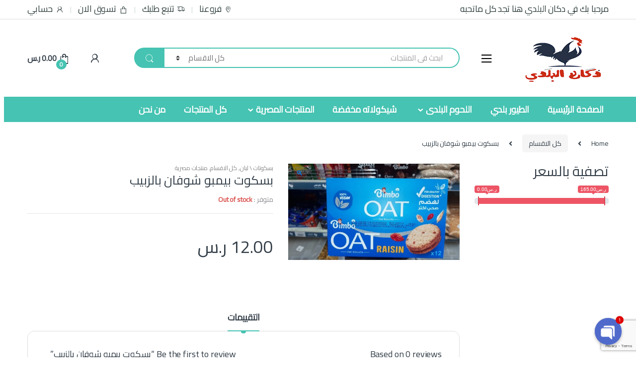

--- FILE ---
content_type: text/html; charset=UTF-8
request_url: https://dokkan-albalady.com/product/%D8%A8%D8%B3%D9%83%D9%88%D8%AA-%D8%A8%D9%8A%D9%85%D8%A8%D9%88-%D8%B4%D9%88%D9%81%D8%A7%D9%86-%D8%A8%D8%A7%D9%84%D8%B2%D8%A8%D9%8A%D8%A8/
body_size: 28794
content:
<!DOCTYPE html>
<html dir="rtl" lang="ar">
<head>
<meta charset="UTF-8">
<meta name="viewport" content="width=device-width, initial-scale=1">
<link rel="profile" href="http://gmpg.org/xfn/11">
<link rel="pingback" href="https://dokkan-albalady.com/xmlrpc.php">

<title>بسكوت بيمبو شوفان بالزبيب &#8211; dokkan albalady</title>
<meta name='robots' content='max-image-preview:large' />
<link rel='dns-prefetch' href='//stats.wp.com' />
<link rel='dns-prefetch' href='//fonts.googleapis.com' />
<link rel='preconnect' href='https://fonts.gstatic.com' crossorigin />
<link rel="alternate" type="application/rss+xml" title="dokkan albalady &laquo; الخلاصة" href="https://dokkan-albalady.com/feed/" />
<link rel="alternate" type="application/rss+xml" title="dokkan albalady &laquo; خلاصة التعليقات" href="https://dokkan-albalady.com/comments/feed/" />
<link rel="alternate" type="application/rss+xml" title="dokkan albalady &laquo; بسكوت بيمبو شوفان بالزبيب خلاصة التعليقات" href="https://dokkan-albalady.com/product/%d8%a8%d8%b3%d9%83%d9%88%d8%aa-%d8%a8%d9%8a%d9%85%d8%a8%d9%88-%d8%b4%d9%88%d9%81%d8%a7%d9%86-%d8%a8%d8%a7%d9%84%d8%b2%d8%a8%d9%8a%d8%a8/feed/" />
<link rel="alternate" title="oEmbed (JSON)" type="application/json+oembed" href="https://dokkan-albalady.com/wp-json/oembed/1.0/embed?url=https%3A%2F%2Fdokkan-albalady.com%2Fproduct%2F%25d8%25a8%25d8%25b3%25d9%2583%25d9%2588%25d8%25aa-%25d8%25a8%25d9%258a%25d9%2585%25d8%25a8%25d9%2588-%25d8%25b4%25d9%2588%25d9%2581%25d8%25a7%25d9%2586-%25d8%25a8%25d8%25a7%25d9%2584%25d8%25b2%25d8%25a8%25d9%258a%25d8%25a8%2F" />
<link rel="alternate" title="oEmbed (XML)" type="text/xml+oembed" href="https://dokkan-albalady.com/wp-json/oembed/1.0/embed?url=https%3A%2F%2Fdokkan-albalady.com%2Fproduct%2F%25d8%25a8%25d8%25b3%25d9%2583%25d9%2588%25d8%25aa-%25d8%25a8%25d9%258a%25d9%2585%25d8%25a8%25d9%2588-%25d8%25b4%25d9%2588%25d9%2581%25d8%25a7%25d9%2586-%25d8%25a8%25d8%25a7%25d9%2584%25d8%25b2%25d8%25a8%25d9%258a%25d8%25a8%2F&#038;format=xml" />
<style id='wp-img-auto-sizes-contain-inline-css' type='text/css'>
img:is([sizes=auto i],[sizes^="auto," i]){contain-intrinsic-size:3000px 1500px}
/*# sourceURL=wp-img-auto-sizes-contain-inline-css */
</style>
<link rel='stylesheet' id='font-awesome-css' href='https://dokkan-albalady.com/wp-content/plugins/woocommerce-ajax-filters/berocket/assets/css/font-awesome.min.css?ver=6.9' type='text/css' media='all' />
<style id='font-awesome-inline-css' type='text/css'>
[data-font="FontAwesome"]:before {font-family: 'FontAwesome' !important;content: attr(data-icon) !important;speak: none !important;font-weight: normal !important;font-variant: normal !important;text-transform: none !important;line-height: 1 !important;font-style: normal !important;-webkit-font-smoothing: antialiased !important;-moz-osx-font-smoothing: grayscale !important;}
/*# sourceURL=font-awesome-inline-css */
</style>
<link rel='stylesheet' id='berocket_aapf_widget-style-css' href='https://dokkan-albalady.com/wp-content/plugins/woocommerce-ajax-filters/assets/frontend/css/fullmain.min.css?ver=1.6.4.5' type='text/css' media='all' />
<style id='wp-emoji-styles-inline-css' type='text/css'>

	img.wp-smiley, img.emoji {
		display: inline !important;
		border: none !important;
		box-shadow: none !important;
		height: 1em !important;
		width: 1em !important;
		margin: 0 0.07em !important;
		vertical-align: -0.1em !important;
		background: none !important;
		padding: 0 !important;
	}
/*# sourceURL=wp-emoji-styles-inline-css */
</style>
<style id='wp-block-library-inline-css' type='text/css'>
:root{--wp-block-synced-color:#7a00df;--wp-block-synced-color--rgb:122,0,223;--wp-bound-block-color:var(--wp-block-synced-color);--wp-editor-canvas-background:#ddd;--wp-admin-theme-color:#007cba;--wp-admin-theme-color--rgb:0,124,186;--wp-admin-theme-color-darker-10:#006ba1;--wp-admin-theme-color-darker-10--rgb:0,107,160.5;--wp-admin-theme-color-darker-20:#005a87;--wp-admin-theme-color-darker-20--rgb:0,90,135;--wp-admin-border-width-focus:2px}@media (min-resolution:192dpi){:root{--wp-admin-border-width-focus:1.5px}}.wp-element-button{cursor:pointer}:root .has-very-light-gray-background-color{background-color:#eee}:root .has-very-dark-gray-background-color{background-color:#313131}:root .has-very-light-gray-color{color:#eee}:root .has-very-dark-gray-color{color:#313131}:root .has-vivid-green-cyan-to-vivid-cyan-blue-gradient-background{background:linear-gradient(135deg,#00d084,#0693e3)}:root .has-purple-crush-gradient-background{background:linear-gradient(135deg,#34e2e4,#4721fb 50%,#ab1dfe)}:root .has-hazy-dawn-gradient-background{background:linear-gradient(135deg,#faaca8,#dad0ec)}:root .has-subdued-olive-gradient-background{background:linear-gradient(135deg,#fafae1,#67a671)}:root .has-atomic-cream-gradient-background{background:linear-gradient(135deg,#fdd79a,#004a59)}:root .has-nightshade-gradient-background{background:linear-gradient(135deg,#330968,#31cdcf)}:root .has-midnight-gradient-background{background:linear-gradient(135deg,#020381,#2874fc)}:root{--wp--preset--font-size--normal:16px;--wp--preset--font-size--huge:42px}.has-regular-font-size{font-size:1em}.has-larger-font-size{font-size:2.625em}.has-normal-font-size{font-size:var(--wp--preset--font-size--normal)}.has-huge-font-size{font-size:var(--wp--preset--font-size--huge)}.has-text-align-center{text-align:center}.has-text-align-left{text-align:left}.has-text-align-right{text-align:right}.has-fit-text{white-space:nowrap!important}#end-resizable-editor-section{display:none}.aligncenter{clear:both}.items-justified-left{justify-content:flex-start}.items-justified-center{justify-content:center}.items-justified-right{justify-content:flex-end}.items-justified-space-between{justify-content:space-between}.screen-reader-text{border:0;clip-path:inset(50%);height:1px;margin:-1px;overflow:hidden;padding:0;position:absolute;width:1px;word-wrap:normal!important}.screen-reader-text:focus{background-color:#ddd;clip-path:none;color:#444;display:block;font-size:1em;height:auto;left:5px;line-height:normal;padding:15px 23px 14px;text-decoration:none;top:5px;width:auto;z-index:100000}html :where(.has-border-color){border-style:solid}html :where([style*=border-top-color]){border-top-style:solid}html :where([style*=border-right-color]){border-right-style:solid}html :where([style*=border-bottom-color]){border-bottom-style:solid}html :where([style*=border-left-color]){border-left-style:solid}html :where([style*=border-width]){border-style:solid}html :where([style*=border-top-width]){border-top-style:solid}html :where([style*=border-right-width]){border-right-style:solid}html :where([style*=border-bottom-width]){border-bottom-style:solid}html :where([style*=border-left-width]){border-left-style:solid}html :where(img[class*=wp-image-]){height:auto;max-width:100%}:where(figure){margin:0 0 1em}html :where(.is-position-sticky){--wp-admin--admin-bar--position-offset:var(--wp-admin--admin-bar--height,0px)}@media screen and (max-width:600px){html :where(.is-position-sticky){--wp-admin--admin-bar--position-offset:0px}}

/*# sourceURL=wp-block-library-inline-css */
</style><style id='global-styles-inline-css' type='text/css'>
:root{--wp--preset--aspect-ratio--square: 1;--wp--preset--aspect-ratio--4-3: 4/3;--wp--preset--aspect-ratio--3-4: 3/4;--wp--preset--aspect-ratio--3-2: 3/2;--wp--preset--aspect-ratio--2-3: 2/3;--wp--preset--aspect-ratio--16-9: 16/9;--wp--preset--aspect-ratio--9-16: 9/16;--wp--preset--color--black: #000000;--wp--preset--color--cyan-bluish-gray: #abb8c3;--wp--preset--color--white: #ffffff;--wp--preset--color--pale-pink: #f78da7;--wp--preset--color--vivid-red: #cf2e2e;--wp--preset--color--luminous-vivid-orange: #ff6900;--wp--preset--color--luminous-vivid-amber: #fcb900;--wp--preset--color--light-green-cyan: #7bdcb5;--wp--preset--color--vivid-green-cyan: #00d084;--wp--preset--color--pale-cyan-blue: #8ed1fc;--wp--preset--color--vivid-cyan-blue: #0693e3;--wp--preset--color--vivid-purple: #9b51e0;--wp--preset--gradient--vivid-cyan-blue-to-vivid-purple: linear-gradient(135deg,rgb(6,147,227) 0%,rgb(155,81,224) 100%);--wp--preset--gradient--light-green-cyan-to-vivid-green-cyan: linear-gradient(135deg,rgb(122,220,180) 0%,rgb(0,208,130) 100%);--wp--preset--gradient--luminous-vivid-amber-to-luminous-vivid-orange: linear-gradient(135deg,rgb(252,185,0) 0%,rgb(255,105,0) 100%);--wp--preset--gradient--luminous-vivid-orange-to-vivid-red: linear-gradient(135deg,rgb(255,105,0) 0%,rgb(207,46,46) 100%);--wp--preset--gradient--very-light-gray-to-cyan-bluish-gray: linear-gradient(135deg,rgb(238,238,238) 0%,rgb(169,184,195) 100%);--wp--preset--gradient--cool-to-warm-spectrum: linear-gradient(135deg,rgb(74,234,220) 0%,rgb(151,120,209) 20%,rgb(207,42,186) 40%,rgb(238,44,130) 60%,rgb(251,105,98) 80%,rgb(254,248,76) 100%);--wp--preset--gradient--blush-light-purple: linear-gradient(135deg,rgb(255,206,236) 0%,rgb(152,150,240) 100%);--wp--preset--gradient--blush-bordeaux: linear-gradient(135deg,rgb(254,205,165) 0%,rgb(254,45,45) 50%,rgb(107,0,62) 100%);--wp--preset--gradient--luminous-dusk: linear-gradient(135deg,rgb(255,203,112) 0%,rgb(199,81,192) 50%,rgb(65,88,208) 100%);--wp--preset--gradient--pale-ocean: linear-gradient(135deg,rgb(255,245,203) 0%,rgb(182,227,212) 50%,rgb(51,167,181) 100%);--wp--preset--gradient--electric-grass: linear-gradient(135deg,rgb(202,248,128) 0%,rgb(113,206,126) 100%);--wp--preset--gradient--midnight: linear-gradient(135deg,rgb(2,3,129) 0%,rgb(40,116,252) 100%);--wp--preset--font-size--small: 13px;--wp--preset--font-size--medium: 20px;--wp--preset--font-size--large: 36px;--wp--preset--font-size--x-large: 42px;--wp--preset--spacing--20: 0.44rem;--wp--preset--spacing--30: 0.67rem;--wp--preset--spacing--40: 1rem;--wp--preset--spacing--50: 1.5rem;--wp--preset--spacing--60: 2.25rem;--wp--preset--spacing--70: 3.38rem;--wp--preset--spacing--80: 5.06rem;--wp--preset--shadow--natural: 6px 6px 9px rgba(0, 0, 0, 0.2);--wp--preset--shadow--deep: 12px 12px 50px rgba(0, 0, 0, 0.4);--wp--preset--shadow--sharp: 6px 6px 0px rgba(0, 0, 0, 0.2);--wp--preset--shadow--outlined: 6px 6px 0px -3px rgb(255, 255, 255), 6px 6px rgb(0, 0, 0);--wp--preset--shadow--crisp: 6px 6px 0px rgb(0, 0, 0);}:where(.is-layout-flex){gap: 0.5em;}:where(.is-layout-grid){gap: 0.5em;}body .is-layout-flex{display: flex;}.is-layout-flex{flex-wrap: wrap;align-items: center;}.is-layout-flex > :is(*, div){margin: 0;}body .is-layout-grid{display: grid;}.is-layout-grid > :is(*, div){margin: 0;}:where(.wp-block-columns.is-layout-flex){gap: 2em;}:where(.wp-block-columns.is-layout-grid){gap: 2em;}:where(.wp-block-post-template.is-layout-flex){gap: 1.25em;}:where(.wp-block-post-template.is-layout-grid){gap: 1.25em;}.has-black-color{color: var(--wp--preset--color--black) !important;}.has-cyan-bluish-gray-color{color: var(--wp--preset--color--cyan-bluish-gray) !important;}.has-white-color{color: var(--wp--preset--color--white) !important;}.has-pale-pink-color{color: var(--wp--preset--color--pale-pink) !important;}.has-vivid-red-color{color: var(--wp--preset--color--vivid-red) !important;}.has-luminous-vivid-orange-color{color: var(--wp--preset--color--luminous-vivid-orange) !important;}.has-luminous-vivid-amber-color{color: var(--wp--preset--color--luminous-vivid-amber) !important;}.has-light-green-cyan-color{color: var(--wp--preset--color--light-green-cyan) !important;}.has-vivid-green-cyan-color{color: var(--wp--preset--color--vivid-green-cyan) !important;}.has-pale-cyan-blue-color{color: var(--wp--preset--color--pale-cyan-blue) !important;}.has-vivid-cyan-blue-color{color: var(--wp--preset--color--vivid-cyan-blue) !important;}.has-vivid-purple-color{color: var(--wp--preset--color--vivid-purple) !important;}.has-black-background-color{background-color: var(--wp--preset--color--black) !important;}.has-cyan-bluish-gray-background-color{background-color: var(--wp--preset--color--cyan-bluish-gray) !important;}.has-white-background-color{background-color: var(--wp--preset--color--white) !important;}.has-pale-pink-background-color{background-color: var(--wp--preset--color--pale-pink) !important;}.has-vivid-red-background-color{background-color: var(--wp--preset--color--vivid-red) !important;}.has-luminous-vivid-orange-background-color{background-color: var(--wp--preset--color--luminous-vivid-orange) !important;}.has-luminous-vivid-amber-background-color{background-color: var(--wp--preset--color--luminous-vivid-amber) !important;}.has-light-green-cyan-background-color{background-color: var(--wp--preset--color--light-green-cyan) !important;}.has-vivid-green-cyan-background-color{background-color: var(--wp--preset--color--vivid-green-cyan) !important;}.has-pale-cyan-blue-background-color{background-color: var(--wp--preset--color--pale-cyan-blue) !important;}.has-vivid-cyan-blue-background-color{background-color: var(--wp--preset--color--vivid-cyan-blue) !important;}.has-vivid-purple-background-color{background-color: var(--wp--preset--color--vivid-purple) !important;}.has-black-border-color{border-color: var(--wp--preset--color--black) !important;}.has-cyan-bluish-gray-border-color{border-color: var(--wp--preset--color--cyan-bluish-gray) !important;}.has-white-border-color{border-color: var(--wp--preset--color--white) !important;}.has-pale-pink-border-color{border-color: var(--wp--preset--color--pale-pink) !important;}.has-vivid-red-border-color{border-color: var(--wp--preset--color--vivid-red) !important;}.has-luminous-vivid-orange-border-color{border-color: var(--wp--preset--color--luminous-vivid-orange) !important;}.has-luminous-vivid-amber-border-color{border-color: var(--wp--preset--color--luminous-vivid-amber) !important;}.has-light-green-cyan-border-color{border-color: var(--wp--preset--color--light-green-cyan) !important;}.has-vivid-green-cyan-border-color{border-color: var(--wp--preset--color--vivid-green-cyan) !important;}.has-pale-cyan-blue-border-color{border-color: var(--wp--preset--color--pale-cyan-blue) !important;}.has-vivid-cyan-blue-border-color{border-color: var(--wp--preset--color--vivid-cyan-blue) !important;}.has-vivid-purple-border-color{border-color: var(--wp--preset--color--vivid-purple) !important;}.has-vivid-cyan-blue-to-vivid-purple-gradient-background{background: var(--wp--preset--gradient--vivid-cyan-blue-to-vivid-purple) !important;}.has-light-green-cyan-to-vivid-green-cyan-gradient-background{background: var(--wp--preset--gradient--light-green-cyan-to-vivid-green-cyan) !important;}.has-luminous-vivid-amber-to-luminous-vivid-orange-gradient-background{background: var(--wp--preset--gradient--luminous-vivid-amber-to-luminous-vivid-orange) !important;}.has-luminous-vivid-orange-to-vivid-red-gradient-background{background: var(--wp--preset--gradient--luminous-vivid-orange-to-vivid-red) !important;}.has-very-light-gray-to-cyan-bluish-gray-gradient-background{background: var(--wp--preset--gradient--very-light-gray-to-cyan-bluish-gray) !important;}.has-cool-to-warm-spectrum-gradient-background{background: var(--wp--preset--gradient--cool-to-warm-spectrum) !important;}.has-blush-light-purple-gradient-background{background: var(--wp--preset--gradient--blush-light-purple) !important;}.has-blush-bordeaux-gradient-background{background: var(--wp--preset--gradient--blush-bordeaux) !important;}.has-luminous-dusk-gradient-background{background: var(--wp--preset--gradient--luminous-dusk) !important;}.has-pale-ocean-gradient-background{background: var(--wp--preset--gradient--pale-ocean) !important;}.has-electric-grass-gradient-background{background: var(--wp--preset--gradient--electric-grass) !important;}.has-midnight-gradient-background{background: var(--wp--preset--gradient--midnight) !important;}.has-small-font-size{font-size: var(--wp--preset--font-size--small) !important;}.has-medium-font-size{font-size: var(--wp--preset--font-size--medium) !important;}.has-large-font-size{font-size: var(--wp--preset--font-size--large) !important;}.has-x-large-font-size{font-size: var(--wp--preset--font-size--x-large) !important;}
/*# sourceURL=global-styles-inline-css */
</style>

<style id='classic-theme-styles-inline-css' type='text/css'>
/*! This file is auto-generated */
.wp-block-button__link{color:#fff;background-color:#32373c;border-radius:9999px;box-shadow:none;text-decoration:none;padding:calc(.667em + 2px) calc(1.333em + 2px);font-size:1.125em}.wp-block-file__button{background:#32373c;color:#fff;text-decoration:none}
/*# sourceURL=/wp-includes/css/classic-themes.min.css */
</style>
<link rel='stylesheet' id='redux-extendify-styles-css' href='https://dokkan-albalady.com/wp-content/plugins/redux-framework/redux-core/assets/css/extendify-utilities.css?ver=4.4.9' type='text/css' media='all' />
<link rel='stylesheet' id='chaty-front-css-css' href='https://dokkan-albalady.com/wp-content/plugins/chaty/css/chaty-front.min.css?ver=3.1.81722477707' type='text/css' media='all' />
<link rel='stylesheet' id='contact-form-7-css' href='https://dokkan-albalady.com/wp-content/plugins/contact-form-7/includes/css/styles.css?ver=5.8.3' type='text/css' media='all' />
<link rel='stylesheet' id='contact-form-7-rtl-css' href='https://dokkan-albalady.com/wp-content/plugins/contact-form-7/includes/css/styles-rtl.css?ver=5.8.3' type='text/css' media='all' />
<link rel='stylesheet' id='delivery-drivers-for-woocommerce-css' href='https://dokkan-albalady.com/wp-content/plugins/delivery-drivers-for-woocommerce/public/css/ddwc-public.min.css?ver=3.4.1' type='text/css' media='all' />
<link rel='stylesheet' id='delivery-drivers-for-woocommerce-fontawesome-css' href='https://dokkan-albalady.com/wp-content/plugins/delivery-drivers-for-woocommerce/public/css/fontawesome/all.min.css?ver=3.4.1' type='text/css' media='all' />
<link rel='stylesheet' id='wooajaxcart-css' href='https://dokkan-albalady.com/wp-content/plugins/woocommerce-ajax-cart/assets/wooajaxcart.css?ver=6.9' type='text/css' media='all' />
<link rel='stylesheet' id='photoswipe-css' href='https://dokkan-albalady.com/wp-content/plugins/woocommerce/assets/css/photoswipe/photoswipe.min.css?ver=8.3.1' type='text/css' media='all' />
<link rel='stylesheet' id='photoswipe-default-skin-css' href='https://dokkan-albalady.com/wp-content/plugins/woocommerce/assets/css/photoswipe/default-skin/default-skin.min.css?ver=8.3.1' type='text/css' media='all' />
<style id='woocommerce-inline-inline-css' type='text/css'>
.woocommerce form .form-row .required { visibility: visible; }
/*# sourceURL=woocommerce-inline-inline-css */
</style>
<link rel='stylesheet' id='yith-wcan-shortcodes-css' href='https://dokkan-albalady.com/wp-content/plugins/yith-woocommerce-ajax-navigation/assets/css/shortcodes.css?ver=4.28.0' type='text/css' media='all' />
<style id='yith-wcan-shortcodes-inline-css' type='text/css'>
:root{
	--yith-wcan-filters_colors_titles: #434343;
	--yith-wcan-filters_colors_background: #FFFFFF;
	--yith-wcan-filters_colors_accent: #A7144C;
	--yith-wcan-filters_colors_accent_r: 167;
	--yith-wcan-filters_colors_accent_g: 20;
	--yith-wcan-filters_colors_accent_b: 76;
	--yith-wcan-color_swatches_border_radius: 100%;
	--yith-wcan-color_swatches_size: 30px;
	--yith-wcan-labels_style_background: #FFFFFF;
	--yith-wcan-labels_style_background_hover: #A7144C;
	--yith-wcan-labels_style_background_active: #A7144C;
	--yith-wcan-labels_style_text: #434343;
	--yith-wcan-labels_style_text_hover: #FFFFFF;
	--yith-wcan-labels_style_text_active: #FFFFFF;
	--yith-wcan-anchors_style_text: #434343;
	--yith-wcan-anchors_style_text_hover: #A7144C;
	--yith-wcan-anchors_style_text_active: #A7144C;
}
/*# sourceURL=yith-wcan-shortcodes-inline-css */
</style>
<link rel='stylesheet' id='woo_conditional_shipping_css-css' href='https://dokkan-albalady.com/wp-content/plugins/conditional-shipping-for-woocommerce/includes/frontend/../../frontend/css/woo-conditional-shipping.css?ver=3.1.2.free' type='text/css' media='all' />
<link rel='stylesheet' id='bootstrap-css' href='https://dokkan-albalady.com/wp-content/themes/electro/assets/css/bootstrap.min.css?ver=2.5.6' type='text/css' media='all' />
<link rel='stylesheet' id='font-electro-css' href='https://dokkan-albalady.com/wp-content/themes/electro/assets/css/font-electro.css?ver=2.5.6' type='text/css' media='all' />
<link rel='stylesheet' id='fontawesome-css' href='https://dokkan-albalady.com/wp-content/themes/electro/assets/vendor/fontawesome/css/all.min.css?ver=2.5.6' type='text/css' media='all' />
<link rel='stylesheet' id='animate-css-css' href='https://dokkan-albalady.com/wp-content/themes/electro/assets/vendor/animate.css/animate.min.css?ver=2.5.6' type='text/css' media='all' />
<link rel='stylesheet' id='jquery-mCustomScrollbar-css' href='https://dokkan-albalady.com/wp-content/themes/electro/assets/vendor/malihu-custom-scrollbar-plugin/jquery.mCustomScrollbar.css?ver=2.5.6' type='text/css' media='all' />
<link rel='stylesheet' id='bootstrap-rtl-css' href='https://dokkan-albalady.com/wp-content/themes/electro/assets/css/bootstrap-rtl.min.css?ver=2.5.6' type='text/css' media='all' />
<link rel='stylesheet' id='electro-rtl-style-css' href='https://dokkan-albalady.com/wp-content/themes/electro/rtl.min.css?ver=2.5.6' type='text/css' media='all' />
<link rel='stylesheet' id='electro-rtl-style-v2-css' href='https://dokkan-albalady.com/wp-content/themes/electro/assets/css/v2-rtl.min.css?ver=2.5.6' type='text/css' media='all' />
<link rel="preload" as="style" href="https://fonts.googleapis.com/css?family=Cairo&#038;subset=arabic&#038;display=swap&#038;ver=1702321752" /><link rel="stylesheet" href="https://fonts.googleapis.com/css?family=Cairo&#038;subset=arabic&#038;display=swap&#038;ver=1702321752" media="print" onload="this.media='all'"><noscript><link rel="stylesheet" href="https://fonts.googleapis.com/css?family=Cairo&#038;subset=arabic&#038;display=swap&#038;ver=1702321752" /></noscript><script type="text/javascript" src="https://dokkan-albalady.com/wp-includes/js/dist/hooks.min.js?ver=dd5603f07f9220ed27f1" id="wp-hooks-js"></script>
<script type="text/javascript" src="https://stats.wp.com/w.js?ver=202604" id="woo-tracks-js"></script>
<script type="text/javascript" src="https://dokkan-albalady.com/wp-content/plugins/jquery-manager/assets/js/jquery-1.12.4.min.js" id="jquery-core-js"></script>
<script type="text/javascript" src="https://dokkan-albalady.com/wp-content/plugins/jquery-manager/assets/js/jquery-migrate-3.3.0.min.js" id="jquery-migrate-js"></script>
<script type="text/javascript" id="wooajaxcart-js-extra">
/* <![CDATA[ */
var wooajaxcart = {"updating_text":"Updating...","warn_remove_text":"Are you sure you want to remove this item from cart?","ajax_timeout":"800","confirm_zero_qty":"no"};
//# sourceURL=wooajaxcart-js-extra
/* ]]> */
</script>
<script type="text/javascript" src="https://dokkan-albalady.com/wp-content/plugins/woocommerce-ajax-cart/assets/wooajaxcart.js?ver=6.9" id="wooajaxcart-js"></script>
<script type="text/javascript" src="https://dokkan-albalady.com/wp-content/plugins/woocommerce/assets/js/jquery-blockui/jquery.blockUI.min.js?ver=2.7.0-wc.8.3.1" id="jquery-blockui-js" data-wp-strategy="defer"></script>
<script type="text/javascript" id="wc-add-to-cart-js-extra">
/* <![CDATA[ */
var wc_add_to_cart_params = {"ajax_url":"/wp-admin/admin-ajax.php","wc_ajax_url":"/?wc-ajax=%%endpoint%%","i18n_view_cart":"View cart","cart_url":"https://dokkan-albalady.com/cart-2/","is_cart":"","cart_redirect_after_add":"no"};
//# sourceURL=wc-add-to-cart-js-extra
/* ]]> */
</script>
<script type="text/javascript" src="https://dokkan-albalady.com/wp-content/plugins/woocommerce/assets/js/frontend/add-to-cart.min.js?ver=8.3.1" id="wc-add-to-cart-js" data-wp-strategy="defer"></script>
<script type="text/javascript" src="https://dokkan-albalady.com/wp-content/plugins/woocommerce/assets/js/zoom/jquery.zoom.min.js?ver=1.7.21-wc.8.3.1" id="zoom-js" defer="defer" data-wp-strategy="defer"></script>
<script type="text/javascript" src="https://dokkan-albalady.com/wp-content/plugins/woocommerce/assets/js/photoswipe/photoswipe.min.js?ver=4.1.1-wc.8.3.1" id="photoswipe-js" defer="defer" data-wp-strategy="defer"></script>
<script type="text/javascript" src="https://dokkan-albalady.com/wp-content/plugins/woocommerce/assets/js/photoswipe/photoswipe-ui-default.min.js?ver=4.1.1-wc.8.3.1" id="photoswipe-ui-default-js" defer="defer" data-wp-strategy="defer"></script>
<script type="text/javascript" id="wc-single-product-js-extra">
/* <![CDATA[ */
var wc_single_product_params = {"i18n_required_rating_text":"Please select a rating","review_rating_required":"yes","flexslider":{"rtl":true,"animation":"slide","smoothHeight":true,"directionNav":false,"controlNav":true,"slideshow":false,"animationSpeed":500,"animationLoop":false,"allowOneSlide":false},"zoom_enabled":"1","zoom_options":[],"photoswipe_enabled":"1","photoswipe_options":{"shareEl":false,"closeOnScroll":false,"history":false,"hideAnimationDuration":0,"showAnimationDuration":0},"flexslider_enabled":"1"};
//# sourceURL=wc-single-product-js-extra
/* ]]> */
</script>
<script type="text/javascript" src="https://dokkan-albalady.com/wp-content/plugins/woocommerce/assets/js/frontend/single-product.min.js?ver=8.3.1" id="wc-single-product-js" defer="defer" data-wp-strategy="defer"></script>
<script type="text/javascript" src="https://dokkan-albalady.com/wp-content/plugins/woocommerce/assets/js/js-cookie/js.cookie.min.js?ver=2.1.4-wc.8.3.1" id="js-cookie-js" defer="defer" data-wp-strategy="defer"></script>
<script type="text/javascript" id="woocommerce-js-extra">
/* <![CDATA[ */
var woocommerce_params = {"ajax_url":"/wp-admin/admin-ajax.php","wc_ajax_url":"/?wc-ajax=%%endpoint%%"};
//# sourceURL=woocommerce-js-extra
/* ]]> */
</script>
<script type="text/javascript" src="https://dokkan-albalady.com/wp-content/plugins/woocommerce/assets/js/frontend/woocommerce.min.js?ver=8.3.1" id="woocommerce-js" defer="defer" data-wp-strategy="defer"></script>
<script type="text/javascript" src="https://dokkan-albalady.com/wp-content/plugins/js_composer/assets/js/vendors/woocommerce-add-to-cart.js?ver=6.4.1" id="vc_woocommerce-add-to-cart-js-js"></script>
<script type="text/javascript" src="https://dokkan-albalady.com/wp-content/plugins/woocommerce/assets/js/jquery-cookie/jquery.cookie.min.js?ver=1.4.1-wc.8.3.1" id="jquery-cookie-js" data-wp-strategy="defer"></script>
<script type="text/javascript" src="https://dokkan-albalady.com/wp-content/plugins/conditional-shipping-for-woocommerce/includes/frontend/../../frontend/js/woo-conditional-shipping.js?ver=3.1.2.free" id="woo-conditional-shipping-js-js"></script>
<link rel="https://api.w.org/" href="https://dokkan-albalady.com/wp-json/" /><link rel="alternate" title="JSON" type="application/json" href="https://dokkan-albalady.com/wp-json/wp/v2/product/29977" /><link rel="EditURI" type="application/rsd+xml" title="RSD" href="https://dokkan-albalady.com/xmlrpc.php?rsd" />
<meta name="generator" content="WordPress 6.9" />
<meta name="generator" content="WooCommerce 8.3.1" />
<link rel="canonical" href="https://dokkan-albalady.com/product/%d8%a8%d8%b3%d9%83%d9%88%d8%aa-%d8%a8%d9%8a%d9%85%d8%a8%d9%88-%d8%b4%d9%88%d9%81%d8%a7%d9%86-%d8%a8%d8%a7%d9%84%d8%b2%d8%a8%d9%8a%d8%a8/" />
<link rel='shortlink' href='https://dokkan-albalady.com/?p=29977' />
<meta name="generator" content="Redux 4.4.9" /><style></style>	<noscript><style>.woocommerce-product-gallery{ opacity: 1 !important; }</style></noscript>
	<meta name="generator" content="Powered by WPBakery Page Builder - drag and drop page builder for WordPress."/>
<meta name="generator" content="Powered by Slider Revolution 6.6.14 - responsive, Mobile-Friendly Slider Plugin for WordPress with comfortable drag and drop interface." />
<link rel="icon" href="https://dokkan-albalady.com/wp-content/uploads/2020/11/cropped-logolast-100x100.png" sizes="32x32" />
<link rel="icon" href="https://dokkan-albalady.com/wp-content/uploads/2020/11/cropped-logolast-300x300.png" sizes="192x192" />
<link rel="apple-touch-icon" href="https://dokkan-albalady.com/wp-content/uploads/2020/11/cropped-logolast-300x300.png" />
<meta name="msapplication-TileImage" content="https://dokkan-albalady.com/wp-content/uploads/2020/11/cropped-logolast-300x300.png" />
<script>function setREVStartSize(e){
			//window.requestAnimationFrame(function() {
				window.RSIW = window.RSIW===undefined ? window.innerWidth : window.RSIW;
				window.RSIH = window.RSIH===undefined ? window.innerHeight : window.RSIH;
				try {
					var pw = document.getElementById(e.c).parentNode.offsetWidth,
						newh;
					pw = pw===0 || isNaN(pw) || (e.l=="fullwidth" || e.layout=="fullwidth") ? window.RSIW : pw;
					e.tabw = e.tabw===undefined ? 0 : parseInt(e.tabw);
					e.thumbw = e.thumbw===undefined ? 0 : parseInt(e.thumbw);
					e.tabh = e.tabh===undefined ? 0 : parseInt(e.tabh);
					e.thumbh = e.thumbh===undefined ? 0 : parseInt(e.thumbh);
					e.tabhide = e.tabhide===undefined ? 0 : parseInt(e.tabhide);
					e.thumbhide = e.thumbhide===undefined ? 0 : parseInt(e.thumbhide);
					e.mh = e.mh===undefined || e.mh=="" || e.mh==="auto" ? 0 : parseInt(e.mh,0);
					if(e.layout==="fullscreen" || e.l==="fullscreen")
						newh = Math.max(e.mh,window.RSIH);
					else{
						e.gw = Array.isArray(e.gw) ? e.gw : [e.gw];
						for (var i in e.rl) if (e.gw[i]===undefined || e.gw[i]===0) e.gw[i] = e.gw[i-1];
						e.gh = e.el===undefined || e.el==="" || (Array.isArray(e.el) && e.el.length==0)? e.gh : e.el;
						e.gh = Array.isArray(e.gh) ? e.gh : [e.gh];
						for (var i in e.rl) if (e.gh[i]===undefined || e.gh[i]===0) e.gh[i] = e.gh[i-1];
											
						var nl = new Array(e.rl.length),
							ix = 0,
							sl;
						e.tabw = e.tabhide>=pw ? 0 : e.tabw;
						e.thumbw = e.thumbhide>=pw ? 0 : e.thumbw;
						e.tabh = e.tabhide>=pw ? 0 : e.tabh;
						e.thumbh = e.thumbhide>=pw ? 0 : e.thumbh;
						for (var i in e.rl) nl[i] = e.rl[i]<window.RSIW ? 0 : e.rl[i];
						sl = nl[0];
						for (var i in nl) if (sl>nl[i] && nl[i]>0) { sl = nl[i]; ix=i;}
						var m = pw>(e.gw[ix]+e.tabw+e.thumbw) ? 1 : (pw-(e.tabw+e.thumbw)) / (e.gw[ix]);
						newh =  (e.gh[ix] * m) + (e.tabh + e.thumbh);
					}
					var el = document.getElementById(e.c);
					if (el!==null && el) el.style.height = newh+"px";
					el = document.getElementById(e.c+"_wrapper");
					if (el!==null && el) {
						el.style.height = newh+"px";
						el.style.display = "block";
					}
				} catch(e){
					console.log("Failure at Presize of Slider:" + e)
				}
			//});
		  };</script>
<style type="text/css">
        .footer-call-us .call-us-icon i,
        .header-support-info .support-icon i,
        .header-support-inner .support-icon,
        .widget_electro_products_filter .widget_layered_nav li > a:hover::before,
        .widget_electro_products_filter .widget_layered_nav li > a:focus::before,
        .widget_electro_products_filter .widget_product_categories li > a:hover::before,
        .widget_electro_products_filter .widget_product_categories li > a:focus::before,
        .widget_electro_products_filter .widget_layered_nav li.chosen > a::before,
        .widget_electro_products_filter .widget_product_categories li.current-cat > a::before,
        .features-list .media-left i,
        .secondary-nav>.dropdown.open >a::before,
        p.stars a,
        .top-bar.top-bar-v1 #menu-top-bar-left.nav-inline .menu-item > a i,
        .handheld-footer .handheld-footer-bar .footer-call-us .call-us-text span,
        .footer-v2 .handheld-footer .handheld-footer-bar .footer-call-us .call-us-text span,
        .top-bar .menu-item.customer-support i {
            color: #46c3b2;
        }

        .header-logo svg ellipse,
        .footer-logo svg ellipse{
            fill:#46c3b2;
        }

        .primary-nav .nav-inline > .menu-item .dropdown-menu,
        .primary-nav-menu .nav-inline > .menu-item .dropdown-menu,
        .navbar-primary .navbar-nav > .menu-item .dropdown-menu,
        .vertical-menu .menu-item-has-children > .dropdown-menu,
        .departments-menu .menu-item-has-children:hover > .dropdown-menu,
        .top-bar .nav-inline > .menu-item .dropdown-menu,
        .secondary-nav>.dropdown .dropdown-menu,
        .header-v6 .vertical-menu .list-group-item > .dropdown-menu,
        .best-selling-menu .nav-item>ul>li.electro-more-menu-item .dropdown-menu,
        .home-v5-slider .tp-tab.selected .tp-tab-title:before,
        .home-v5-slider .tp-tab.selected .tp-tab-title:after,
        .header-v5 .electro-navigation .departments-menu-v2>.dropdown>.dropdown-menu,
        .product-categories-list-with-header.v2 header .caption .section-title:after,
        .primary-nav-menu .nav-inline >.menu-item .dropdown-menu,
        .dropdown-menu-mini-cart,
        .dropdown-menu-user-account,
        .electro-navbar-primary .nav>.menu-item.menu-item-has-children .dropdown-menu,
        .header-v6 .header-logo-area .departments-menu-v2 .departments-menu-v2-title+.dropdown-menu,
        .departments-menu-v2 .departments-menu-v2-title+.dropdown-menu li.menu-item-has-children .dropdown-menu,
        .secondary-nav-v6 .secondary-nav-v6-inner .sub-menu,
        .secondary-nav-v6 .widget_nav_menu .sub-menu {
            border-top-color: #46c3b2;
        }

        .columns-6-1 > ul.products > li.product .thumbnails > a:hover,
        .primary-nav .nav-inline .yamm-fw.open > a::before,
        .columns-6-1>ul.products.product-main-6-1 .electro-wc-product-gallery__wrapper .electro-wc-product-gallery__image.flex-active-slide img,
        .single-product .electro-wc-product-gallery .electro-wc-product-gallery__wrapper .electro-wc-product-gallery__image.flex-active-slide img,
        .products-6-1-with-categories-inner .product-main-6-1 .images .thumbnails a:hover,
        .home-v5-slider .tp-tab.selected .tp-tab-title:after,
        .electro-navbar .departments-menu-v2 .departments-menu-v2-title+.dropdown-menu li.menu-item-has-children>.dropdown-menu,
        .product-main-6-1 .thumbnails>a:focus, .product-main-6-1 .thumbnails>a:hover,
        .product-main-6-1 .thumbnails>a:focus, .product-main-6-1 .thumbnails>a:focus,
        .product-main-6-1 .thumbnails>a:focus>img, .product-main-6-1 .thumbnails>a:hover>img,
        .product-main-6-1 .thumbnails>a:focus>img, .product-main-6-1 .thumbnails>a:focus>img {
            border-bottom-color: #46c3b2;
        }

        .navbar-primary,
        .footer-newsletter,
        .button:hover::before,
        li.product:hover .button::before,
        li.product:hover .added_to_cart::before,
        .owl-item .product:hover .button::before,
        .owl-item .product:hover .added_to_cart::before,
        .widget_price_filter .ui-slider .ui-slider-handle,
        .woocommerce-pagination ul.page-numbers > li a.current,
        .woocommerce-pagination ul.page-numbers > li span.current,
        .pagination ul.page-numbers > li a.current,
        .pagination ul.page-numbers > li span.current,
        .owl-dots .owl-dot.active,
        .products-carousel-tabs .nav-link.active::before,
        .deal-progress .progress-bar,
        .products-2-1-2 .nav-link.active::before,
        .products-4-1-4 .nav-link.active::before,
        .da .da-action > a::after,
        .header-v1 .navbar-search .input-group .btn,
        .header-v3 .navbar-search .input-group .btn,
        .header-v6 .navbar-search .input-group .btn,
        .header-v8 .navbar-search .input-group .btn,
        .vertical-menu > li:first-child,
        .widget.widget_tag_cloud .tagcloud a:hover,
        .widget.widget_tag_cloud .tagcloud a:focus,
        .navbar-mini-cart .cart-items-count,
        .navbar-compare .count,
        .navbar-wishlist .count,
        .wc-tabs > li.active a::before,
        .ec-tabs > li.active a::before,
        .woocommerce-info,
        .woocommerce-noreviews,
        p.no-comments,
        .products-2-1-2 .nav-link:hover::before,
        .products-4-1-4 .nav-link:hover::before,
        .single_add_to_cart_button,
        .section-onsale-product-carousel .onsale-product-carousel .onsale-product .onsale-product-content .deal-cart-button .button,
        .section-onsale-product-carousel .onsale-product-carousel .onsale-product .onsale-product-content .deal-cart-button .added_to_cart,
        .wpb-accordion .vc_tta.vc_general .vc_tta-panel.vc_active .vc_tta-panel-heading .vc_tta-panel-title > a i,
        ul.products > li.product.list-view:not(.list-view-small) .button:hover,
        ul.products > li.product.list-view:not(.list-view-small) .button:focus,
        ul.products > li.product.list-view:not(.list-view-small) .button:active,
        ul.products > li.product.list-view.list-view-small .button:hover::after,
        ul.products > li.product.list-view.list-view-small .button:focus::after,
        ul.products > li.product.list-view.list-view-small .button:active::after,
        .widget_electro_products_carousel_widget .section-products-carousel .owl-nav .owl-prev:hover,
        .widget_electro_products_carousel_widget .section-products-carousel .owl-nav .owl-next:hover,
        .full-color-background .header-v3,
        .full-color-background .header-v4,
        .full-color-background .top-bar,
        .pace .pace-progress,
        .electro-handheld-footer-bar ul li a .count,
        .handheld-navigation-wrapper .stuck .navbar-toggler,
        .handheld-navigation-wrapper .stuck button,
        .handheld-navigation-wrapper.toggled .stuck .navbar-toggler,
        .handheld-navigation-wrapper.toggled .stuck button,
        .da .da-action>a::after,
        .demo_store,
        .header-v5 .header-top,
        .handheld-header-v2,
        .handheld-header-v2.stuck,
        #payment .place-order button[type=submit],
        .single-product .product-images-wrapper .flex-control-nav li a.flex-active,
        .section-onsale-product .savings,
        .section-onsale-product-carousel .savings,
        .columns-6-1>ul.products.product-main-6-1>li.product .electro-wc-product-gallery .flex-control-nav li a.flex-active,
        .products-carousel-tabs-v5 header ul.nav-inline .nav-link.active,
        .products-carousel-tabs-with-deal header ul.nav-inline .nav-link.active,
        section .deals-carousel-inner-block .onsale-product .onsale-product-content .deal-cart-button .added_to_cart,
        section .deals-carousel-inner-block .onsale-product .onsale-product-content .deal-cart-button .button,
        .header-icon-counter,
        .electro-navbar,
        .departments-menu-v2-title,
        section .deals-carousel-inner-block .onsale-product .onsale-product-content .deal-cart-button .added_to_cart,
        section .deals-carousel-inner-block .onsale-product .onsale-product-content .deal-cart-button .button,
        .deal-products-with-featured header,
        .deal-products-with-featured ul.products > li.product.product-featured .savings,
        .mobile-header-v2,
        .mobile-header-v2.stuck,
        .product-categories-list-with-header.v2 header .caption .section-title,
        .product-categories-list-with-header.v2 header .caption .section-title,
        .home-mobile-v2-features-block,
        .show-nav .nav .nav-item.active .nav-link,
        .header-v5,
        .header-v5 .stuck,
        .electro-navbar-primary,
        .navbar-search-input-group .navbar-search-button,
        .da-block .da-action::after,
        .products-6-1 header.show-nav ul.nav .nav-item.active .nav-link,
        ul.products[data-view=list-view].columns-1>li.product .product-loop-footer .button,
        ul.products[data-view=list-view].columns-2>li.product .product-loop-footer .button,
        ul.products[data-view=list-view].columns-3>li.product .product-loop-footer .button,
        ul.products[data-view=list-view].columns-4>li.product .product-loop-footer .button,
        ul.products[data-view=list-view].columns-5>li.product .product-loop-footer .button,
        ul.products[data-view=list-view].columns-6>li.product .product-loop-footer .button,
        ul.products[data-view=list-view].columns-7>li.product .product-loop-footer .button,
        ul.products[data-view=list-view].columns-8>li.product .product-loop-footer .button,
        .products.show-btn>li.product .added_to_cart,
        .products.show-btn>li.product .button,
        .yith-wcqv-button,
        .header-v7 .masthead,
        .category-icons-carousel .category a:hover .category-icon,
        .products-carousel-banner-vertical-tabs .banners-tabs>.nav a.active,
        .products-carousel-with-timer .deal-countdown-timer,
        .dokan-elector-style-active.store-v1 .profile-frame + .dokan-store-tabs > ul li.active a:after,
        .dokan-elector-style-active.store-v5 .profile-frame + .dokan-store-tabs > ul li.active a:after,
        .aws-container .aws-search-form .aws-search-clear,
        div.wpforms-container-full .wpforms-form input[type=submit],
        div.wpforms-container-full .wpforms-form button[type=submit],
        div.wpforms-container-full .wpforms-form .wpforms-page-button {
            background-color: #46c3b2;
        }

        .electro-navbar .departments-menu-v2 .departments-menu-v2-title+.dropdown-menu li.menu-item-has-children>.dropdown-menu,
        .products-carousel-banner-vertical-tabs .banners-tabs>.nav a.active::before {
            border-right-color: #46c3b2;
        }

        .hero-action-btn:hover {
            background-color: #40b3a4 !important;
        }

        .hero-action-btn,
        #scrollUp,
        .custom .tp-bullet.selected,
        .home-v1-slider .btn-primary,
        .home-v2-slider .btn-primary,
        .home-v3-slider .btn-primary {
            background-color: #46c3b2 !important;
        }

        .departments-menu .departments-menu-dropdown,
        .departments-menu .menu-item-has-children > .dropdown-menu,
        .widget_price_filter .ui-slider .ui-slider-handle:last-child,
        section header h1::after,
        section header .h1::after,
        .products-carousel-tabs .nav-link.active::after,
        section.section-product-cards-carousel header ul.nav .active .nav-link,
        section.section-onsale-product,
        section.section-onsale-product-carousel .onsale-product-carousel,
        .products-2-1-2 .nav-link.active::after,
        .products-4-1-4 .nav-link.active::after,
        .products-6-1 header ul.nav .active .nav-link,
        .header-v1 .navbar-search .input-group .form-control,
        .header-v1 .navbar-search .input-group .input-group-addon,
        .header-v1 .navbar-search .input-group .btn,
        .header-v3 .navbar-search .input-group .form-control,
        .header-v3 .navbar-search .input-group .input-group-addon,
        .header-v3 .navbar-search .input-group .btn,
        .header-v6 .navbar-search .input-group .form-control,
        .header-v6 .navbar-search .input-group .input-group-addon,
        .header-v6 .navbar-search .input-group .btn,
        .header-v8 .navbar-search .input-group .form-control,
        .header-v8 .navbar-search .input-group .input-group-addon,
        .header-v8 .navbar-search .input-group .btn,
        .widget.widget_tag_cloud .tagcloud a:hover,
        .widget.widget_tag_cloud .tagcloud a:focus,
        .navbar-primary .navbar-mini-cart .dropdown-menu-mini-cart,
        .woocommerce-checkout h3::after,
        #customer_login h2::after,
        .customer-login-form h2::after,
        .navbar-primary .navbar-mini-cart .dropdown-menu-mini-cart,
        .woocommerce-edit-address form h3::after,
        .edit-account legend::after,
        .woocommerce-account h2::after,
        .address header.title h3::after,
        .addresses header.title h3::after,
        .woocommerce-order-received h2::after,
        .track-order h2::after,
        .wc-tabs > li.active a::after,
        .ec-tabs > li.active a::after,
        .comments-title::after,
        .comment-reply-title::after,
        .pings-title::after,
        #reviews #comments > h2::after,
        .single-product .woocommerce-tabs ~ div.products > h2::after,
        .single-product .electro-tabs ~ div.products > h2::after,
        .single-product .related>h2::after,
        .single-product .up-sells>h2::after,
        .cart-collaterals h2:not(.woocommerce-loop-product__title)::after,
        .footer-widgets .widget-title:after,
        .sidebar .widget-title::after,
        .sidebar-blog .widget-title::after,
        .contact-page-title::after,
        #reviews:not(.electro-advanced-reviews) #comments > h2::after,
        .cpf-type-range .tm-range-picker .noUi-origin .noUi-handle,
        .widget_electro_products_carousel_widget .section-products-carousel .owl-nav .owl-prev:hover,
        .widget_electro_products_carousel_widget .section-products-carousel .owl-nav .owl-next:hover,
        .wpb-accordion .vc_tta.vc_general .vc_tta-panel.vc_active .vc_tta-panel-heading .vc_tta-panel-title > a i,
        .single-product .woocommerce-tabs+section.products>h2::after,
        #payment .place-order button[type=submit],
        .single-product .electro-tabs+section.products>h2::after,
        .deal-products-carousel .deal-products-carousel-inner .deal-products-timer header .section-title:after,
        .deal-products-carousel .deal-products-carousel-inner .deal-countdown > span,
        .deals-carousel-inner-block .onsale-product .onsale-product-content .deal-countdown > span,
        .home-v5-slider .section-onsale-product-v2 .onsale-product .onsale-product-content .deal-countdown > span,
        .products-with-category-image header ul.nav-inline .active .nav-link,
        .products-6-1-with-categories header ul.nav-inline .active .nav-link,
        .products-carousel-tabs-v5 header ul.nav-inline .nav-link:hover,
        .products-carousel-tabs-with-deal header ul.nav-inline .nav-link:hover,
        section.products-carousel-v5 header .nav-inline .active .nav-link,
        .mobile-header-v1 .site-search .widget.widget_product_search form,
        .mobile-header-v1 .site-search .widget.widget_search form,
        .show-nav .nav .nav-item.active .nav-link,
        .departments-menu-v2 .departments-menu-v2-title+.dropdown-menu,
        .navbar-search-input-group .search-field,
        .navbar-search-input-group .custom-select,
        .products-6-1 header.show-nav ul.nav .nav-item.active .nav-link,
        .electro-wide .onsale-product-carousel .onsale-product__inner,
        .electro-wide .section-onsale-product .onsale-product__inner,
        .header-v1 .aws-container .aws-search-field,
        .header-v3 .aws-container .aws-search-field,
        .header-v6 .aws-container .aws-search-field,
        .header-v8 .aws-container .aws-search-field,
        div.wpforms-container-full .wpforms-form input[type=submit],
        div.wpforms-container-full .wpforms-form button[type=submit],
        div.wpforms-container-full .wpforms-form .wpforms-page-button {
            border-color: #46c3b2;
        }

        .widget_price_filter .price_slider_amount .button,
        .dropdown-menu-mini-cart .wc-forward.checkout,
        table.cart .actions .checkout-button,
        .cart-collaterals .cart_totals .wc-proceed-to-checkout a,
        .customer-login-form .button,
        .btn-primary,
        input[type="submit"],
        input.dokan-btn-theme[type="submit"],
        a.dokan-btn-theme, .dokan-btn-theme,
        .sign-in-button,
        .products-carousel-banner-vertical-tabs .banners-tabs .tab-content-inner>a,
        .dokan-store-support-and-follow-wrap .dokan-btn {
          color: #ffffff;
          background-color: #46c3b2;
          border-color: #46c3b2;
        }

        .widget_price_filter .price_slider_amount .button:hover,
        .dropdown-menu-mini-cart .wc-forward.checkout:hover,
        table.cart .actions .checkout-button:hover,
        .customer-login-form .button:hover,
        .btn-primary:hover,
        input[type="submit"]:hover,
        input.dokan-btn-theme[type="submit"]:hover,
        a.dokan-btn-theme:hover, .dokan-btn-theme:hover,
        .sign-in-button:hover,
        .products-carousel-banner-vertical-tabs .banners-tabs .tab-content-inner>a:hover,
        .dokan-store-support-and-follow-wrap .dokan-btn:hover {
          color: #fff;
          background-color: #000000;
          border-color: #000000;
        }

        .widget_price_filter .price_slider_amount .button:focus, .widget_price_filter .price_slider_amount .button.focus,
        .dropdown-menu-mini-cart .wc-forward.checkout:focus,
        .dropdown-menu-mini-cart .wc-forward.checkout.focus,
        table.cart .actions .checkout-button:focus,
        table.cart .actions .checkout-button.focus,
        .customer-login-form .button:focus,
        .customer-login-form .button.focus,
        .btn-primary:focus,
        .btn-primary.focus,
        input[type="submit"]:focus,
        input[type="submit"].focus,
        input.dokan-btn-theme[type="submit"]:focus,
        input.dokan-btn-theme[type="submit"].focus,
        a.dokan-btn-theme:focus,
        a.dokan-btn-theme.focus, .dokan-btn-theme:focus, .dokan-btn-theme.focus,
        .sign-in-button:focus,
        .products-carousel-banner-vertical-tabs .banners-tabs .tab-content-inner>a:focus,
        .dokan-store-support-and-follow-wrap .dokan-btn:focus {
          color: #fff;
          background-color: #000000;
          border-color: #000000;
        }

        .widget_price_filter .price_slider_amount .button:active, .widget_price_filter .price_slider_amount .button.active, .open > .widget_price_filter .price_slider_amount .button.dropdown-toggle,
        .dropdown-menu-mini-cart .wc-forward.checkout:active,
        .dropdown-menu-mini-cart .wc-forward.checkout.active, .open >
        .dropdown-menu-mini-cart .wc-forward.checkout.dropdown-toggle,
        table.cart .actions .checkout-button:active,
        table.cart .actions .checkout-button.active, .open >
        table.cart .actions .checkout-button.dropdown-toggle,
        .customer-login-form .button:active,
        .customer-login-form .button.active, .open >
        .customer-login-form .button.dropdown-toggle,
        .btn-primary:active,
        .btn-primary.active, .open >
        .btn-primary.dropdown-toggle,
        input[type="submit"]:active,
        input[type="submit"].active, .open >
        input[type="submit"].dropdown-toggle,
        input.dokan-btn-theme[type="submit"]:active,
        input.dokan-btn-theme[type="submit"].active, .open >
        input.dokan-btn-theme[type="submit"].dropdown-toggle,
        a.dokan-btn-theme:active,
        a.dokan-btn-theme.active, .open >
        a.dokan-btn-theme.dropdown-toggle, .dokan-btn-theme:active, .dokan-btn-theme.active, .open > .dokan-btn-theme.dropdown-toggle {
          color: #ffffff;
          background-color: #000000;
          border-color: #000000;
          background-image: none;
        }

        .widget_price_filter .price_slider_amount .button:active:hover, .widget_price_filter .price_slider_amount .button:active:focus, .widget_price_filter .price_slider_amount .button:active.focus, .widget_price_filter .price_slider_amount .button.active:hover, .widget_price_filter .price_slider_amount .button.active:focus, .widget_price_filter .price_slider_amount .button.active.focus, .open > .widget_price_filter .price_slider_amount .button.dropdown-toggle:hover, .open > .widget_price_filter .price_slider_amount .button.dropdown-toggle:focus, .open > .widget_price_filter .price_slider_amount .button.dropdown-toggle.focus,
        .dropdown-menu-mini-cart .wc-forward.checkout:active:hover,
        .dropdown-menu-mini-cart .wc-forward.checkout:active:focus,
        .dropdown-menu-mini-cart .wc-forward.checkout:active.focus,
        .dropdown-menu-mini-cart .wc-forward.checkout.active:hover,
        .dropdown-menu-mini-cart .wc-forward.checkout.active:focus,
        .dropdown-menu-mini-cart .wc-forward.checkout.active.focus, .open >
        .dropdown-menu-mini-cart .wc-forward.checkout.dropdown-toggle:hover, .open >
        .dropdown-menu-mini-cart .wc-forward.checkout.dropdown-toggle:focus, .open >
        .dropdown-menu-mini-cart .wc-forward.checkout.dropdown-toggle.focus,
        table.cart .actions .checkout-button:active:hover,
        table.cart .actions .checkout-button:active:focus,
        table.cart .actions .checkout-button:active.focus,
        table.cart .actions .checkout-button.active:hover,
        table.cart .actions .checkout-button.active:focus,
        table.cart .actions .checkout-button.active.focus, .open >
        table.cart .actions .checkout-button.dropdown-toggle:hover, .open >
        table.cart .actions .checkout-button.dropdown-toggle:focus, .open >
        table.cart .actions .checkout-button.dropdown-toggle.focus,
        .customer-login-form .button:active:hover,
        .customer-login-form .button:active:focus,
        .customer-login-form .button:active.focus,
        .customer-login-form .button.active:hover,
        .customer-login-form .button.active:focus,
        .customer-login-form .button.active.focus, .open >
        .customer-login-form .button.dropdown-toggle:hover, .open >
        .customer-login-form .button.dropdown-toggle:focus, .open >
        .customer-login-form .button.dropdown-toggle.focus,
        .btn-primary:active:hover,
        .btn-primary:active:focus,
        .btn-primary:active.focus,
        .btn-primary.active:hover,
        .btn-primary.active:focus,
        .btn-primary.active.focus, .open >
        .btn-primary.dropdown-toggle:hover, .open >
        .btn-primary.dropdown-toggle:focus, .open >
        .btn-primary.dropdown-toggle.focus,
        input[type="submit"]:active:hover,
        input[type="submit"]:active:focus,
        input[type="submit"]:active.focus,
        input[type="submit"].active:hover,
        input[type="submit"].active:focus,
        input[type="submit"].active.focus, .open >
        input[type="submit"].dropdown-toggle:hover, .open >
        input[type="submit"].dropdown-toggle:focus, .open >
        input[type="submit"].dropdown-toggle.focus,
        input.dokan-btn-theme[type="submit"]:active:hover,
        input.dokan-btn-theme[type="submit"]:active:focus,
        input.dokan-btn-theme[type="submit"]:active.focus,
        input.dokan-btn-theme[type="submit"].active:hover,
        input.dokan-btn-theme[type="submit"].active:focus,
        input.dokan-btn-theme[type="submit"].active.focus, .open >
        input.dokan-btn-theme[type="submit"].dropdown-toggle:hover, .open >
        input.dokan-btn-theme[type="submit"].dropdown-toggle:focus, .open >
        input.dokan-btn-theme[type="submit"].dropdown-toggle.focus,
        a.dokan-btn-theme:active:hover,
        a.dokan-btn-theme:active:focus,
        a.dokan-btn-theme:active.focus,
        a.dokan-btn-theme.active:hover,
        a.dokan-btn-theme.active:focus,
        a.dokan-btn-theme.active.focus, .open >
        a.dokan-btn-theme.dropdown-toggle:hover, .open >
        a.dokan-btn-theme.dropdown-toggle:focus, .open >
        a.dokan-btn-theme.dropdown-toggle.focus, .dokan-btn-theme:active:hover, .dokan-btn-theme:active:focus, .dokan-btn-theme:active.focus, .dokan-btn-theme.active:hover, .dokan-btn-theme.active:focus, .dokan-btn-theme.active.focus, .open > .dokan-btn-theme.dropdown-toggle:hover, .open > .dokan-btn-theme.dropdown-toggle:focus, .open > .dokan-btn-theme.dropdown-toggle.focus {
          color: #ffffff;
          background-color: #2e8175;
          border-color: #236259;
        }

        .widget_price_filter .price_slider_amount .button.disabled:focus, .widget_price_filter .price_slider_amount .button.disabled.focus, .widget_price_filter .price_slider_amount .button:disabled:focus, .widget_price_filter .price_slider_amount .button:disabled.focus,
        .dropdown-menu-mini-cart .wc-forward.checkout.disabled:focus,
        .dropdown-menu-mini-cart .wc-forward.checkout.disabled.focus,
        .dropdown-menu-mini-cart .wc-forward.checkout:disabled:focus,
        .dropdown-menu-mini-cart .wc-forward.checkout:disabled.focus,
        table.cart .actions .checkout-button.disabled:focus,
        table.cart .actions .checkout-button.disabled.focus,
        table.cart .actions .checkout-button:disabled:focus,
        table.cart .actions .checkout-button:disabled.focus,
        .customer-login-form .button.disabled:focus,
        .customer-login-form .button.disabled.focus,
        .customer-login-form .button:disabled:focus,
        .customer-login-form .button:disabled.focus,
        .btn-primary.disabled:focus,
        .btn-primary.disabled.focus,
        .btn-primary:disabled:focus,
        .btn-primary:disabled.focus,
        input[type="submit"].disabled:focus,
        input[type="submit"].disabled.focus,
        input[type="submit"]:disabled:focus,
        input[type="submit"]:disabled.focus,
        input.dokan-btn-theme[type="submit"].disabled:focus,
        input.dokan-btn-theme[type="submit"].disabled.focus,
        input.dokan-btn-theme[type="submit"]:disabled:focus,
        input.dokan-btn-theme[type="submit"]:disabled.focus,
        a.dokan-btn-theme.disabled:focus,
        a.dokan-btn-theme.disabled.focus,
        a.dokan-btn-theme:disabled:focus,
        a.dokan-btn-theme:disabled.focus, .dokan-btn-theme.disabled:focus, .dokan-btn-theme.disabled.focus, .dokan-btn-theme:disabled:focus, .dokan-btn-theme:disabled.focus {
          background-color: #46c3b2;
          border-color: #46c3b2;
        }

        .widget_price_filter .price_slider_amount .button.disabled:hover, .widget_price_filter .price_slider_amount .button:disabled:hover,
        .dropdown-menu-mini-cart .wc-forward.checkout.disabled:hover,
        .dropdown-menu-mini-cart .wc-forward.checkout:disabled:hover,
        table.cart .actions .checkout-button.disabled:hover,
        table.cart .actions .checkout-button:disabled:hover,
        .customer-login-form .button.disabled:hover,
        .customer-login-form .button:disabled:hover,
        .btn-primary.disabled:hover,
        .btn-primary:disabled:hover,
        input[type="submit"].disabled:hover,
        input[type="submit"]:disabled:hover,
        input.dokan-btn-theme[type="submit"].disabled:hover,
        input.dokan-btn-theme[type="submit"]:disabled:hover,
        a.dokan-btn-theme.disabled:hover,
        a.dokan-btn-theme:disabled:hover, .dokan-btn-theme.disabled:hover, .dokan-btn-theme:disabled:hover {
          background-color: #46c3b2;
          border-color: #46c3b2;
        }

        .navbar-primary .navbar-nav > .menu-item > a:hover,
        .navbar-primary .navbar-nav > .menu-item > a:focus,
        .electro-navbar-primary .nav>.menu-item>a:focus,
        .electro-navbar-primary .nav>.menu-item>a:hover  {
            background-color: #40b3a4;
        }

        .navbar-primary .navbar-nav > .menu-item > a {
            border-color: #40b3a4;
        }

        .full-color-background .navbar-primary,
        .header-v4 .electro-navbar-primary,
        .header-v4 .electro-navbar-primary {
            border-top-color: #40b3a4;
        }

        .full-color-background .top-bar .nav-inline .menu-item+.menu-item:before {
            color: #40b3a4;
        }

        .electro-navbar-primary .nav>.menu-item+.menu-item>a,
        .home-mobile-v2-features-block .features-list .feature+.feature .media {
            border-left-color: #40b3a4;
        }

        .header-v5 .vertical-menu .list-group-item>.dropdown-menu {
            border-top-color: #46c3b2;
        }

        .single-product div.thumbnails-all .synced a,
        .woocommerce-product-gallery .flex-control-thumbs li img.flex-active,
        .columns-6-1>ul.products.product-main-6-1 .flex-control-thumbs li img.flex-active,
        .products-2-1-2 .nav-link:hover::after,
        .products-4-1-4 .nav-link:hover::after,
        .section-onsale-product-carousel .onsale-product-carousel .onsale-product .onsale-product-thumbnails .images .thumbnails a.current,
        .dokan-elector-style-active.store-v1 .profile-frame + .dokan-store-tabs > ul li.active a,
        .dokan-elector-style-active.store-v5 .profile-frame + .dokan-store-tabs > ul li.active a {
            border-bottom-color: #46c3b2;
        }

        .home-v1-slider .btn-primary:hover,
        .home-v2-slider .btn-primary:hover,
        .home-v3-slider .btn-primary:hover {
            background-color: #40b3a4 !important;
        }


        /*........Dokan.......*/

        .dokan-dashboard .dokan-dash-sidebar ul.dokan-dashboard-menu li.active,
        .dokan-dashboard .dokan-dash-sidebar ul.dokan-dashboard-menu li:hover,
        .dokan-dashboard .dokan-dash-sidebar ul.dokan-dashboard-menu li:focus,
        .dokan-dashboard .dokan-dash-sidebar ul.dokan-dashboard-menu li.dokan-common-links a:hover,
        .dokan-dashboard .dokan-dash-sidebar ul.dokan-dashboard-menu li.dokan-common-links a:focus,
        .dokan-dashboard .dokan-dash-sidebar ul.dokan-dashboard-menu li.dokan-common-links a.active,
        .dokan-store .pagination-wrap ul.pagination > li a.current,
        .dokan-store .pagination-wrap ul.pagination > li span.current,
        .dokan-dashboard .pagination-wrap ul.pagination > li a.current,
        .dokan-dashboard .pagination-wrap ul.pagination > li span.current,
        .dokan-pagination-container ul.dokan-pagination > li.active > a,
        .dokan-coupon-content .code:hover,
        .dokan-report-wrap ul.dokan_tabs > li.active a::before,
        .dokan-dashboard-header h1.entry-title span.dokan-right a.dokan-btn.dokan-btn-sm {
            background-color: #46c3b2;
        }

        .dokan-widget-area .widget .widget-title:after,
        .dokan-report-wrap ul.dokan_tabs > li.active a::after,
        .dokan-dashboard-header h1.entry-title span.dokan-right a.dokan-btn.dokan-btn-sm,
        .dokan-store-sidebar .widget-store-owner .widget-title:after {
            border-color: #46c3b2;
        }

        .electro-tabs #tab-seller.electro-tab .tab-content ul.list-unstyled li.seller-name span.details a,
        .dokan-dashboard-header h1.entry-title small a,
        .dokan-orders-content .dokan-orders-area .general-details ul.customer-details li a{
            color: #46c3b2;
        }

        .dokan-dashboard-header h1.entry-title small a:hover,
        .dokan-dashboard-header h1.entry-title small a:focus {
            color: #40b3a4;
        }

        .dokan-store-support-and-follow-wrap .dokan-btn {
            color: #ffffff!important;
            background-color: #46c3b2!important;
        }

        .dokan-store-support-and-follow-wrap .dokan-btn:hover {
            color: #ebebeb!important;
            background-color: #40b3a4!important;
        }

        .header-v1 .navbar-search .input-group .btn,
        .header-v1 .navbar-search .input-group .hero-action-btn,
        .header-v3 .navbar-search .input-group .btn,
        .header-v3 .navbar-search .input-group .hero-action-btn,
        .header-v6 .navbar-search .input-group .btn,
        .header-v8 .navbar-search .input-group .btn,
        .navbar-mini-cart .cart-items-count,
        .navbar-compare .count,
        .navbar-wishlist .count,
        .navbar-primary a[data-toggle=dropdown]::after,
        .navbar-primary .navbar-nav .nav-link,
        .vertical-menu>li.list-group-item>a,
        .vertical-menu>li.list-group-item>span,
        .vertical-menu>li.list-group-item.dropdown>a[data-toggle=dropdown-hover],
        .vertical-menu>li.list-group-item.dropdown>a[data-toggle=dropdown],
        .departments-menu>.nav-item .nav-link,
        .customer-login-form .button,
        .dropdown-menu-mini-cart .wc-forward.checkout,
        .widget_price_filter .price_slider_amount .button,
        input[type=submit],
        table.cart .actions .checkout-button,
        .pagination ul.page-numbers>li a.current,
        .pagination ul.page-numbers>li span.current,
        .woocommerce-pagination ul.page-numbers>li a.current,
        .woocommerce-pagination ul.page-numbers>li span.current,
        .footer-newsletter .newsletter-title::before,
        .footer-newsletter .newsletter-marketing-text,
        .footer-newsletter .newsletter-title,
        .full-color-background .top-bar .nav-inline .menu-item>a,
        .full-color-background .top-bar .nav-inline .menu-item+.menu-item:before,
        .full-color-background .header-v1 .navbar-nav .nav-link,
        .full-color-background .header-v3 .navbar-nav .nav-link,
        .full-color-background .navbar-primary .navbar-nav>.menu-item>a,
        .full-color-background .navbar-primary .navbar-nav>.menu-item>a:focus,
        .full-color-background .navbar-primary .navbar-nav>.menu-item>a:hover,
        .woocommerce-info,
        .woocommerce-noreviews,
        p.no-comments,
        .woocommerce-info a,
        .woocommerce-info button,
        .woocommerce-noreviews a,
        .woocommerce-noreviews button,
        p.no-comments a,
        p.no-comments button,
        .navbar-primary .navbar-nav > .menu-item >a,
        .navbar-primary .navbar-nav > .menu-item >a:hover,
        .navbar-primary .navbar-nav > .menu-item >a:focus,
        .demo_store,
        .header-v5 .masthead .header-icon>a,
        .header-v4 .masthead .header-icon>a,
        .departments-menu-v2-title,
        .departments-menu-v2-title:focus,
        .departments-menu-v2-title:hover,
        .electro-navbar .header-icon>a,
        .section-onsale-product .savings,
        .section-onsale-product-carousel .savings,
        .electro-navbar-primary .nav>.menu-item>a,
        .header-icon .header-icon-counter,
        .header-v6 .navbar-search .input-group .btn,
        .products-carousel-tabs-v5 header .nav-link.active,
        #payment .place-order .button,
        .deal-products-with-featured header h2,
        .deal-products-with-featured ul.products>li.product.product-featured .savings,
        .deal-products-with-featured header h2:after,
        .deal-products-with-featured header .deal-countdown-timer,
        .deal-products-with-featured header .deal-countdown-timer:before,
        .product-categories-list-with-header.v2 header .caption .section-title,
        .home-mobile-v2-features-block .features-list .media-left i,
        .home-mobile-v2-features-block .features-list .feature,
        .handheld-header-v2 .handheld-header-links .columns-3 a,
        .handheld-header-v2 .off-canvas-navigation-wrapper .navbar-toggler,
        .handheld-header-v2 .off-canvas-navigation-wrapper button,
        .handheld-header-v2 .off-canvas-navigation-wrapper.toggled .navbar-toggler,
        .handheld-header-v2 .off-canvas-navigation-wrapper.toggled button,
        .mobile-header-v2 .handheld-header-links .columns-3 a,
        .mobile-header-v2 .off-canvas-navigation-wrapper .navbar-toggler,
        .mobile-header-v2 .off-canvas-navigation-wrapper button,
        .mobile-header-v2 .off-canvas-navigation-wrapper.toggled .navbar-toggler,
        .mobile-header-v2 .off-canvas-navigation-wrapper.toggled button,
        .mobile-handheld-department ul.nav li a,
        .header-v5 .handheld-header-v2 .handheld-header-links .cart .count,
        .yith-wcqv-button,
        .home-vertical-nav.departments-menu-v2 .vertical-menu-title a,
        .products-carousel-with-timer .deal-countdown-timer,
        .demo_store a,
        div.wpforms-container-full .wpforms-form input[type=submit],
        div.wpforms-container-full .wpforms-form button[type=submit],
        div.wpforms-container-full .wpforms-form .wpforms-page-button {
            color: #ffffff;
        }

        .woocommerce-info a:focus,
        .woocommerce-info a:hover,
        .woocommerce-info button:focus,
        .woocommerce-info button:hover,
        .woocommerce-noreviews a:focus,
        .woocommerce-noreviews a:hover,
        .woocommerce-noreviews button:focus,
        .woocommerce-noreviews button:hover,
        p.no-comments a:focus,
        p.no-comments a:hover,
        p.no-comments button:focus,
        p.no-comments button:hover,
        .vertical-menu>li.list-group-item.dropdown>a[data-toggle=dropdown-hover]:hover,
        .vertical-menu>li.list-group-item.dropdown>a[data-toggle=dropdown]:hover,
        .vertical-menu>li.list-group-item.dropdown>a[data-toggle=dropdown-hover]:focus,
        .vertical-menu>li.list-group-item.dropdown>a[data-toggle=dropdown]:focus {
            color: #f5f5f5;
        }

        .full-color-background .header-logo path {
            fill:#ffffff;
        }

        .home-v1-slider .btn-primary,
        .home-v2-slider .btn-primary,
        .home-v3-slider .btn-primary,
        .home-v1-slider .btn-primary:hover,
        .home-v2-slider .btn-primary:hover,
        .home-v3-slider .btn-primary:hover,
        .handheld-navigation-wrapper .stuck .navbar-toggler,
        .handheld-navigation-wrapper .stuck button,
        .handheld-navigation-wrapper.toggled .stuck .navbar-toggler,
        .handheld-navigation-wrapper.toggled .stuck button,
        .header-v5 .masthead .header-icon>a:hover,
        .header-v5 .masthead .header-icon>a:focus,
        .header-v5 .masthead .header-logo-area .navbar-toggler,
        .header-v4 .off-canvas-navigation-wrapper .navbar-toggler,
        .header-v4 .off-canvas-navigation-wrapper button,
        .header-v4 .off-canvas-navigation-wrapper.toggled .navbar-toggler,
        .header-v4 .off-canvas-navigation-wrapper.toggled button {
            color: #ffffff !important;
        }

        @media (max-width: 575.98px) {
          .electro-wc-product-gallery .electro-wc-product-gallery__image.flex-active-slide a {
                background-color: #46c3b2 !important;
            }
        }

        @media (max-width: 767px) {
            .show-nav .nav .nav-item.active .nav-link {
                color: #ffffff;
            }
        }</style>			<style type="text/css">

				h1, .h1,
				h2, .h2,
				h3, .h3,
				h4, .h4,
				h5, .h5,
				h6, .h6{
					font-family: Cairo !important;
					font-weight:  !important;
				}

				body {
					font-family: Cairo !important;
				}

			</style>
					<style type="text/css" id="wp-custom-css">
			.tp-bullets.custom .tp-bullet {
background-color:white;
}
.electro-navbar-primary .nav {
font-size:20px;
}

.page .entry-header.header-with-cover-image{
	display:none;
}


.brands-carousel .item figure img 
	{
		filter:none !important;
		opacity:1.5 !important;
	}


.owl-item>.product .hover-area .action-buttons>a, .owl-item>.product .hover-area .action-buttons>div, .section-onsale-product .onsale-product .hover-area .action-buttons>a, .section-onsale-product .onsale-product .hover-area .action-buttons>div, .section-onsale-product-carousel .onsale-product-carousel .onsale-product-content .hover-area .action-buttons>a, .section-onsale-product-carousel .onsale-product-carousel .onsale-product-content .hover-area .action-buttons>div, li.product .hover-area .action-buttons>a, li.product .hover-area .action-buttons>div{
	
	padding-top:0;
	
}
.owl-carousel .owl-nav i{
	color: #3d4e5d;
    font-size: xxx-large;
    margin-right: 3px;
}

.owl-carousel .owl-nav i:hover{
	color: #0062bd;
    font-size: xxx-large;
    margin-right: 3px;
}


@media (min-width: 768px)
{
.products-carousel-with-timer header .action-text {
    margin-right: auto;
    FONT-SIZE: 20px;
    font-weight: bolder;
}
}
.product_list_widget .star-rating{display:none;}

.single-product .woocommerce-product-rating .star-rating{
	display:none;
}

button[name='update_cart'] {
display: none !important;
}


.woocommerce-form-coupon-toggle{display:none;}

table.cart .coupon{display:none;}



.home-v2-da-block .banners, .home-v3-da-block .banners, .home-v6-da-block .banners, .home-v7-da-block .banners{display:none;}

.woocommerce-loop-product__title
{
	color: #80adac;
}
.electro-navbar-primary .nav .dropdown-menu li:not(.nav-title) a {
    font-size: 16.4px;
}
.product_list_widget .product-title {
    color: #46c3b2;
   
}
.electro-navbar-primary, .nav>.menu-item>a
{
	font-size:18px !important
}
select {
   
    font-family: 'Cairo';
}
body, button, input, textarea {
   
    font-family: 'Cairo' !important;
    
}


#billing_city22{
	float: none !important;
	width:100% !important;
}		</style>
		<noscript><style> .wpb_animate_when_almost_visible { opacity: 1; }</style></noscript><link rel='stylesheet' id='rs-plugin-settings-css' href='https://dokkan-albalady.com/wp-content/plugins/revslider/public/assets/css/rs6.css?ver=6.6.14' type='text/css' media='all' />
<style id='rs-plugin-settings-inline-css' type='text/css'>
#rs-demo-id {}
/*# sourceURL=rs-plugin-settings-inline-css */
</style>
</head>

<body class="rtl wp-singular product-template-default single single-product postid-29977 wp-custom-logo wp-theme-electro theme-electro woocommerce woocommerce-page woocommerce-no-js yith-wcan-free left-sidebar normal electro-compact electro-wide wpb-js-composer js-comp-ver-6.4.1 vc_responsive">
	<div class="off-canvas-wrapper">
<div id="page" class="hfeed site">
	        <a class="skip-link screen-reader-text" href="#site-navigation">Skip to navigation</a>
        <a class="skip-link screen-reader-text" href="#content">Skip to content</a>
        
        
        <div class="top-bar hidden-lg-down">
            <div class="container">
            <ul id="menu-top-bar-left" class="nav nav-inline pull-left electro-animate-dropdown flip"><li id="menu-item-3233" class="menu-item menu-item-type-custom menu-item-object-custom menu-item-3233"><a title="مرحبا بك في دكان البلدي هنا تجد كل ماتحبه" href="#">مرحبا بك في دكان البلدي هنا تجد كل ماتحبه</a></li>
</ul><ul id="menu-top-bar-right" class="nav nav-inline pull-right electro-animate-dropdown flip"><li id="menu-item-3234" class="menu-item menu-item-type-custom menu-item-object-custom menu-item-3234"><a title="فروعنا" href="#"><i class="ec ec-map-pointer"></i>فروعنا</a></li>
<li id="menu-item-4105" class="menu-item menu-item-type-post_type menu-item-object-page menu-item-4105"><a title="تتبع طلبك" href="https://dokkan-albalady.com/track-your-order/"><i class="ec ec-transport"></i>تتبع طلبك</a></li>
<li id="menu-item-4099" class="menu-item menu-item-type-post_type menu-item-object-page current_page_parent menu-item-4099"><a title="تسوق الان" href="https://dokkan-albalady.com/%d8%a7%d9%84%d9%85%d9%86%d8%aa%d8%ac%d8%a7%d8%aa/"><i class="ec ec-shopping-bag"></i>تسوق الان</a></li>
<li id="menu-item-4100" class="menu-item menu-item-type-post_type menu-item-object-page menu-item-4100"><a title="حسابي" href="https://dokkan-albalady.com/my-account-2/"><i class="ec ec-user"></i>حسابي</a></li>
</ul>            </div>
        </div><!-- /.top-bar -->

        
	<header id="masthead" class="site-header header-v3 stick-this">
		<div class="container hidden-lg-down">
			<div class="masthead"><div class="header-logo-area">			<div class="header-site-branding">
				<a href="https://dokkan-albalady.com/" class="header-logo-link">
					<img src="https://dokkan-albalady.com/wp-content/uploads/2020/11/logolastsmalstretchedl.png" alt="dokkan albalady" class="img-header-logo" width="180" height="100" />
				</a>
			</div>
			        <div class="off-canvas-navigation-wrapper ">
            <div class="off-canvas-navbar-toggle-buttons clearfix">
                <button class="navbar-toggler navbar-toggle-hamburger " type="button">
                    <i class="ec ec-menu"></i>
                </button>
                <button class="navbar-toggler navbar-toggle-close " type="button">
                    <i class="ec ec-close-remove"></i>
                </button>
            </div>

            <div class="off-canvas-navigation" id="default-oc-header">
                <ul id="menu-all-departments-menu" class="nav nav-inline yamm"><li id="menu-item-4760" class="yamm-tfw menu-item menu-item-type-custom menu-item-object-custom menu-item-4760"><a title="اللحوم البلدي" href="https://dokkan-albalady.com/?product_cat=%d9%84%d8%ad%d9%88%d9%85">اللحوم البلدي</a></li>
<li id="menu-item-7358" class="menu-item menu-item-type-custom menu-item-object-custom menu-item-7358"><a title="لحوم أغنام" href="https://dokkan-albalady.com/product-category/%d9%84%d8%ad%d9%88%d9%85/%d9%84%d8%ad%d9%88%d9%85-%d8%a7%d8%ba%d9%86%d8%a7%d9%85/">لحوم أغنام</a></li>
<li id="menu-item-4761" class="yamm-tfw menu-item menu-item-type-custom menu-item-object-custom menu-item-4761"><a title="الطيور البلدي" href="https://dokkan-albalady.com/?product_cat=%d8%b7%d9%8a%d9%88%d8%b1-%d8%a8%d9%84%d8%af%d9%8a">الطيور البلدي</a></li>
<li id="menu-item-6645" class="menu-item menu-item-type-custom menu-item-object-custom menu-item-has-children menu-item-6645 dropdown"><a title="شيكولاته مخفضة" href="https://dokkan-albalady.com/product-category/%d8%b4%d9%8a%d9%83%d9%88%d9%84%d8%a7%d8%aa%d9%87-%d9%85%d8%ae%d9%81%d8%b6%d8%a9/" data-toggle="dropdown" class="dropdown-toggle" aria-haspopup="true">شيكولاته مخفضة</a>
<ul role="menu" class=" dropdown-menu">
	<li id="menu-item-4762" class="yamm-tfw menu-item menu-item-type-custom menu-item-object-custom menu-item-4762"><a title="منتجات مصرية" href="https://dokkan-albalady.com/?product_cat=%d9%85%d9%86%d8%aa%d8%ac%d8%a7%d8%aa-%d9%85%d8%b5%d8%b1%d9%8a%d8%a9">منتجات مصرية</a></li>
</ul>
</li>
<li id="menu-item-7360" class="menu-item menu-item-type-custom menu-item-object-custom menu-item-7360"><a title="اجبان - مخللات - سمنة - رنجة - بقوليات - فسيخ" href="https://dokkan-albalady.com/product-category/%d9%85%d9%86%d8%aa%d8%ac%d8%a7%d8%aa-%d9%85%d8%b5%d8%b1%d9%8a%d8%a9/%d8%a7%d8%ac%d8%a8%d8%a7%d9%86/">اجبان &#8211; مخللات &#8211; سمنة &#8211; رنجة &#8211; بقوليات &#8211; فسيخ</a></li>
<li id="menu-item-7362" class="menu-item menu-item-type-custom menu-item-object-custom menu-item-7362"><a title="حلويات شرقية - دريم - العبد - حلو الشام" href="https://dokkan-albalady.com/product-category/%d9%85%d9%86%d8%aa%d8%ac%d8%a7%d8%aa-%d9%85%d8%b5%d8%b1%d9%8a%d8%a9/%d8%ad%d9%84%d9%88%d9%8a%d8%a7%d8%aa-%d8%a7%d9%84%d8%b9%d8%a8%d8%af/">حلويات شرقية &#8211; دريم &#8211; العبد &#8211; حلو الشام</a></li>
<li id="menu-item-7361" class="menu-item menu-item-type-custom menu-item-object-custom menu-item-7361"><a title="بسكوتات - عسلية - مقرمشات - عسل" href="https://dokkan-albalady.com/product-category/%d9%85%d9%86%d8%aa%d8%ac%d8%a7%d8%aa-%d9%85%d8%b5%d8%b1%d9%8a%d8%a9/%d8%ad%d9%84%d9%88-%d8%a7%d9%84%d8%b4%d8%a7%d9%85/">بسكوتات &#8211; عسلية &#8211; مقرمشات &#8211; عسل</a></li>
<li id="menu-item-7363" class="menu-item menu-item-type-custom menu-item-object-custom menu-item-7363"><a title="مشروبات - عصائر - خلطات مصرية - بن" href="https://dokkan-albalady.com/product-category/%d9%85%d9%86%d8%aa%d8%ac%d8%a7%d8%aa-%d9%85%d8%b5%d8%b1%d9%8a%d8%a9/%d9%85%d8%b4%d8%b1%d9%88%d8%a8%d8%a7%d8%aa/">مشروبات &#8211; عصائر &#8211; خلطات مصرية &#8211; بن</a></li>
</ul>            </div>
        </div>
        </div>
<form class="navbar-search" method="get" action="https://dokkan-albalady.com/" autocomplete="off">
	<label class="sr-only screen-reader-text" for="search">Search for:</label>
	<div class="input-group">
    	<div class="input-search-field">
    		<input type="text" id="search" class="form-control search-field product-search-field" dir="rtl" value="" name="s" placeholder="ابحث فى المنتجات" autocomplete="off" />
    	</div>
    			<div class="input-group-addon search-categories">
			<select  name='product_cat' id='electro_header_search_categories_dropdown' class='postform resizeselect'>
	<option value='0' selected='selected'>كل الاقسام</option>
	<option class="level-0" value="%d9%83%d9%84-%d8%a7%d9%84%d8%a7%d9%82%d8%b3%d8%a7%d9%85">كل الاقسام</option>
	<option class="level-0" value="%d8%b7%d9%8a%d9%88%d8%b1-%d8%a8%d9%84%d8%af%d9%8a">طيور بلدي / بيض</option>
	<option class="level-0" value="%d9%85%d9%86%d8%aa%d8%ac%d8%a7%d8%aa-%d9%85%d8%b5%d8%b1%d9%8a%d8%a9">منتجات مصرية</option>
	<option class="level-0" value="%d9%84%d8%ad%d9%88%d9%85">لحوم</option>
	<option class="level-0" value="%d8%b4%d9%8a%d9%83%d9%88%d9%84%d8%a7%d8%aa%d9%87-%d9%85%d8%ae%d9%81%d8%b6%d8%a9">شيكولاته مخفضة</option>
	<option class="level-0" value="%d8%ae%d8%b6%d8%b1%d9%88%d8%a7%d8%aa">خضروات وفواكة</option>
	<option class="level-0" value="%d9%85%d9%86%d8%b8%d9%81%d8%a7%d8%aa">منظفات</option>
	<option class="level-0" value="%d8%a7%d8%ac%d8%a8%d8%a7%d9%86-2">اجبان ومخللات</option>
	<option class="level-0" value="%d9%85%d9%82%d8%b1%d9%85%d8%b4%d8%a7%d8%aa">لب \ مقرمشات \ مكسرات</option>
	<option class="level-0" value="%d8%a8%d8%b3%d9%83%d9%88%d8%aa%d8%a7%d8%aa">بسكوتات \ لبان</option>
	<option class="level-0" value="%d9%85%d8%b4%d8%b1%d9%88%d8%a8%d8%a7%d8%aa-2">مشروبات ساخنه</option>
	<option class="level-0" value="%d8%ae%d9%84%d8%b7%d8%a7%d8%aa-%d9%88%d8%a8%d9%87%d8%a7%d8%b1%d8%a7%d8%aa">خلطات وبهارات</option>
	<option class="level-0" value="%d9%85%d8%b3%d8%aa%d9%84%d8%b2%d9%85%d8%a7%d8%aa-%d8%ad%d9%84%d9%88%d9%8a%d8%a7%d8%aa">مستلزمات حلويات</option>
	<option class="level-0" value="%d9%85%d8%b4%d8%b1%d9%88%d8%a8%d8%a7%d8%aa-%d8%a8%d8%a7%d8%b1%d8%af%d9%87">مشروبات بارده</option>
	<option class="level-0" value="%d8%a8%d9%86-%d8%b3%d8%a8%d8%b1%d8%aa%d8%a7%d9%8a%d8%a7%d8%aa">بن \ سبرتايات</option>
	<option class="level-0" value="%d8%b5%d9%88%d8%b5%d8%a7%d8%aa">صوصات</option>
	<option class="level-0" value="%d9%8a%d8%a7%d9%85%d9%8a%d8%b4-%d9%85%d9%86%d8%aa%d8%ac%d8%a7%d8%aa-%d8%b1%d9%85%d8%b6%d8%a7%d9%86">ياميش \ منتجات رمضان</option>
	<option class="level-0" value="%d8%b1%d9%86%d8%ac%d9%87-%d9%81%d8%b3%d9%8a%d8%ae">رنجه \ فسيخ \ اسماك مملحه</option>
	<option class="level-0" value="%d9%85%d8%b9%d9%84%d8%a8%d8%a7%d8%aa">معلبات</option>
	<option class="level-0" value="%d8%a8%d9%82%d9%88%d9%84%d9%8a%d8%a7%d8%aa">بقوليات</option>
	<option class="level-0" value="%d8%b3%d9%85%d9%86-%d8%b2%d8%a8%d8%af%d9%87-%d8%b2%d9%8a%d9%88%d8%aa">سمن / زبده / زيوت</option>
	<option class="level-0" value="%d9%85%d8%ac%d9%85%d8%af%d8%a7%d8%aa">مجمدات</option>
	<option class="level-0" value="%d8%b9%d8%b3%d9%84-%d8%b7%d8%ad%d9%8a%d9%86%d9%87">عسل / طحينه</option>
	<option class="level-0" value="%d8%a7%d9%84%d8%b9%d8%a8%d8%af%d8%a7%d9%84%d8%b5%d8%b9%d9%8a%d8%af%d9%8a">العبد \ الصعيدي \ ايتوال</option>
	<option class="level-0" value="%d8%ad%d9%84%d9%88%d9%8a%d8%a7%d8%aa">حلويات (شرقيه \ منوعه)</option>
	<option class="level-0" value="%d9%81%d9%88%d8%a7%d9%86%d9%8a%d8%b3-%d8%a7%d9%84%d8%b9%d8%a7%d8%a8-%d8%b1%d9%85%d8%b6%d8%a7%d9%86">فوانيس / العاب رمضان</option>
	<option class="level-0" value="%d9%85%d8%a7%d9%83%d9%88%d9%84%d8%a7%d8%aa-%d8%ac%d8%a7%d9%87%d8%b2%d9%87">ماكولات جاهزه</option>
	<option class="level-0" value="%d9%85%d9%86%d8%aa%d8%ac%d8%a7%d8%aa-%d9%81%d8%ae%d8%a7%d8%b1">منتجات فخار</option>
</select>
		</div>
				<div class="input-group-btn">
			<input type="hidden" id="search-param" name="post_type" value="product" />
			<button type="submit" class="btn btn-secondary"><i class="ec ec-search"></i></button>
		</div>
	</div>
	</form>
<div class="header-icons"><div class="header-icon dropdown animate-dropdown" data-toggle="tooltip" data-placement="bottom" data-title="حسابي">
            <a href="https://dokkan-albalady.com/my-account-2/" data-toggle="dropdown"><i class="ec ec-user"></i></a>
            <ul class="dropdown-menu dropdown-menu-user-account">
                                <li>
                                        <div class="register-sign-in-dropdown-inner">
                        <div class="sign-in">
                            <p>عضو حالي؟</p>
                            <div class="sign-in-action"><a href="https://dokkan-albalady.com/my-account-2/" class="sign-in-button">تسجيل دخول</a></div>
                        </div>
                        <div class="register">
                            <p>ليس لديك حساب؟</p>
                            <div class="register-action"><a href="https://dokkan-albalady.com/my-account-2/">تسجيل حساب جديد</a></div>
                        </div>
                    </div>
                                    </li>
                            </ul>
        </div><div class="header-icon header-icon__cart animate-dropdown dropdown"data-toggle="tooltip" data-placement="bottom" data-title="عربة الشراء">
            <a href="https://dokkan-albalady.com/cart-2/" data-toggle="dropdown">
                <i class="ec ec-shopping-bag"></i>
                <span class="cart-items-count count header-icon-counter">0</span>
                <span class="cart-items-total-price total-price"><span class="woocommerce-Price-amount amount"><bdi>0.00&nbsp;<span class="woocommerce-Price-currencySymbol">&#x631;.&#x633;</span></bdi></span></span>
            </a>
                                <ul class="dropdown-menu dropdown-menu-mini-cart">
                        <li>
                            <div class="widget_shopping_cart_content">
                              

	<p class="woocommerce-mini-cart__empty-message">No products in the cart.</p>


                            </div>
                        </li>
                    </ul>        </div></div><!-- /.header-icons --></div><div class="electro-navbar-primary electro-animate-dropdown"><div class="container"><ul id="menu-%d8%af%d9%83%d8%a7%d9%86-%d8%a7%d9%84%d8%a8%d9%84%d8%af%d9%89" class="nav navbar-nav yamm"><li id="menu-item-5242" class="menu-item menu-item-type-custom menu-item-object-custom menu-item-home menu-item-5242"><a title="الصفحة الرئيسية" href="https://dokkan-albalady.com/">الصفحة الرئيسية</a></li>
<li id="menu-item-5246" class="menu-item menu-item-type-custom menu-item-object-custom menu-item-5246"><a title="الطيور بلدي" href="https://dokkan-albalady.com/?product_cat=%d8%b7%d9%8a%d9%88%d8%b1-%d8%a8%d9%84%d8%af%d9%8a">الطيور بلدي</a></li>
<li id="menu-item-7342" class="menu-item menu-item-type-custom menu-item-object-custom menu-item-has-children menu-item-7342 dropdown"><a title="اللحوم البلدى" href="#" class="dropdown-toggle" aria-haspopup="true" data-hover="dropdown">اللحوم البلدى</a>
<ul role="menu" class=" dropdown-menu">
	<li id="menu-item-5248" class="menu-item menu-item-type-custom menu-item-object-custom menu-item-5248"><a title="لحوم بلدي" href="https://dokkan-albalady.com/?product_cat=%d9%84%d8%ad%d9%88%d9%85">لحوم بلدي</a></li>
	<li id="menu-item-7339" class="menu-item menu-item-type-custom menu-item-object-custom menu-item-7339"><a title="لحوم أغنام" href="https://dokkan-albalady.com/product-category/%d9%84%d8%ad%d9%88%d9%85/%d9%84%d8%ad%d9%88%d9%85-%d8%a7%d8%ba%d9%86%d8%a7%d9%85/">لحوم أغنام</a></li>
</ul>
</li>
<li id="menu-item-6643" class="menu-item menu-item-type-custom menu-item-object-custom menu-item-6643"><a title="شيكولاته مخفضة" href="https://dokkan-albalady.com/product-category/%d8%b4%d9%8a%d9%83%d9%88%d9%84%d8%a7%d8%aa%d9%87-%d9%85%d8%ae%d9%81%d8%b6%d8%a9/">شيكولاته مخفضة</a></li>
<li id="menu-item-5247" class="menu-item menu-item-type-custom menu-item-object-custom menu-item-has-children menu-item-5247 dropdown"><a title="المنتجات المصرية" href="#" class="dropdown-toggle" aria-haspopup="true" data-hover="dropdown">المنتجات المصرية</a>
<ul role="menu" class=" dropdown-menu">
	<li id="menu-item-7341" class="menu-item menu-item-type-custom menu-item-object-custom menu-item-7341"><a title="منتجات مصرية" href="https://dokkan-albalady.com/?product_cat=%d9%85%d9%86%d8%aa%d8%ac%d8%a7%d8%aa-%d9%85%d8%b5%d8%b1%d9%8a%d8%a9">منتجات مصرية</a></li>
	<li id="menu-item-7344" class="menu-item menu-item-type-custom menu-item-object-custom menu-item-7344"><a title="اجبان - مخللات - سمنة - رنجة - بقوليات - فسيخ" href="https://dokkan-albalady.com/product-category/%d9%85%d9%86%d8%aa%d8%ac%d8%a7%d8%aa-%d9%85%d8%b5%d8%b1%d9%8a%d8%a9/%d8%a7%d8%ac%d8%a8%d8%a7%d9%86/">اجبان &#8211; مخللات &#8211; سمنة &#8211; رنجة &#8211; بقوليات &#8211; فسيخ</a></li>
	<li id="menu-item-7338" class="menu-item menu-item-type-custom menu-item-object-custom menu-item-7338"><a title="حلويات شرقية - دريم - العبد - حلو الشام" href="https://dokkan-albalady.com/product-category/%d9%85%d9%86%d8%aa%d8%ac%d8%a7%d8%aa-%d9%85%d8%b5%d8%b1%d9%8a%d8%a9/%d8%ad%d9%84%d9%88%d9%8a%d8%a7%d8%aa-%d8%a7%d9%84%d8%b9%d8%a8%d8%af/">حلويات شرقية &#8211; دريم &#8211; العبد &#8211; حلو الشام</a></li>
	<li id="menu-item-7343" class="menu-item menu-item-type-custom menu-item-object-custom menu-item-7343"><a title="بسكوتات - عسلية - مقرمشات - عسل" href="https://dokkan-albalady.com/product-category/%d9%85%d9%86%d8%aa%d8%ac%d8%a7%d8%aa-%d9%85%d8%b5%d8%b1%d9%8a%d8%a9/%d8%ad%d9%84%d9%88-%d8%a7%d9%84%d8%b4%d8%a7%d9%85/">بسكوتات &#8211; عسلية &#8211; مقرمشات &#8211; عسل</a></li>
	<li id="menu-item-7340" class="menu-item menu-item-type-custom menu-item-object-custom menu-item-7340"><a title="مشروبات - عصائر - خلطات مصرية - بن" href="https://dokkan-albalady.com/product-category/%d9%85%d9%86%d8%aa%d8%ac%d8%a7%d8%aa-%d9%85%d8%b5%d8%b1%d9%8a%d8%a9/%d9%85%d8%b4%d8%b1%d9%88%d8%a8%d8%a7%d8%aa/">مشروبات &#8211; عصائر &#8211; خلطات مصرية &#8211; بن</a></li>
</ul>
</li>
<li id="menu-item-7353" class="menu-item menu-item-type-custom menu-item-object-custom menu-item-7353"><a title="كل المنتجات" href="https://dokkan-albalady.com/product-category/%d9%83%d9%84-%d8%a7%d9%84%d8%a7%d9%82%d8%b3%d8%a7%d9%85/">كل المنتجات</a></li>
<li id="menu-item-5243" class="menu-item menu-item-type-custom menu-item-object-custom menu-item-5243"><a title="من نحن" href="https://dokkan-albalady.com/?page_id=2494">من نحن</a></li>
</ul></div></div>
		</div>

		            <div class="handheld-header-wrap container hidden-xl-up">
                <div class="handheld-header-v2 handheld-stick-this ">
                            <div class="off-canvas-navigation-wrapper ">
            <div class="off-canvas-navbar-toggle-buttons clearfix">
                <button class="navbar-toggler navbar-toggle-hamburger " type="button">
                    <i class="ec ec-menu"></i>
                </button>
                <button class="navbar-toggler navbar-toggle-close " type="button">
                    <i class="ec ec-close-remove"></i>
                </button>
            </div>

            <div class="off-canvas-navigation" id="default-oc-header">
                <ul id="menu-all-departments-menu-1" class="nav nav-inline yamm"><li id="menu-item-4760" class="yamm-tfw menu-item menu-item-type-custom menu-item-object-custom menu-item-4760"><a title="اللحوم البلدي" href="https://dokkan-albalady.com/?product_cat=%d9%84%d8%ad%d9%88%d9%85">اللحوم البلدي</a></li>
<li id="menu-item-7358" class="menu-item menu-item-type-custom menu-item-object-custom menu-item-7358"><a title="لحوم أغنام" href="https://dokkan-albalady.com/product-category/%d9%84%d8%ad%d9%88%d9%85/%d9%84%d8%ad%d9%88%d9%85-%d8%a7%d8%ba%d9%86%d8%a7%d9%85/">لحوم أغنام</a></li>
<li id="menu-item-4761" class="yamm-tfw menu-item menu-item-type-custom menu-item-object-custom menu-item-4761"><a title="الطيور البلدي" href="https://dokkan-albalady.com/?product_cat=%d8%b7%d9%8a%d9%88%d8%b1-%d8%a8%d9%84%d8%af%d9%8a">الطيور البلدي</a></li>
<li id="menu-item-6645" class="menu-item menu-item-type-custom menu-item-object-custom menu-item-has-children menu-item-6645 dropdown"><a title="شيكولاته مخفضة" href="https://dokkan-albalady.com/product-category/%d8%b4%d9%8a%d9%83%d9%88%d9%84%d8%a7%d8%aa%d9%87-%d9%85%d8%ae%d9%81%d8%b6%d8%a9/" data-toggle="dropdown" class="dropdown-toggle" aria-haspopup="true">شيكولاته مخفضة</a>
<ul role="menu" class=" dropdown-menu">
	<li id="menu-item-4762" class="yamm-tfw menu-item menu-item-type-custom menu-item-object-custom menu-item-4762"><a title="منتجات مصرية" href="https://dokkan-albalady.com/?product_cat=%d9%85%d9%86%d8%aa%d8%ac%d8%a7%d8%aa-%d9%85%d8%b5%d8%b1%d9%8a%d8%a9">منتجات مصرية</a></li>
</ul>
</li>
<li id="menu-item-7360" class="menu-item menu-item-type-custom menu-item-object-custom menu-item-7360"><a title="اجبان - مخللات - سمنة - رنجة - بقوليات - فسيخ" href="https://dokkan-albalady.com/product-category/%d9%85%d9%86%d8%aa%d8%ac%d8%a7%d8%aa-%d9%85%d8%b5%d8%b1%d9%8a%d8%a9/%d8%a7%d8%ac%d8%a8%d8%a7%d9%86/">اجبان &#8211; مخللات &#8211; سمنة &#8211; رنجة &#8211; بقوليات &#8211; فسيخ</a></li>
<li id="menu-item-7362" class="menu-item menu-item-type-custom menu-item-object-custom menu-item-7362"><a title="حلويات شرقية - دريم - العبد - حلو الشام" href="https://dokkan-albalady.com/product-category/%d9%85%d9%86%d8%aa%d8%ac%d8%a7%d8%aa-%d9%85%d8%b5%d8%b1%d9%8a%d8%a9/%d8%ad%d9%84%d9%88%d9%8a%d8%a7%d8%aa-%d8%a7%d9%84%d8%b9%d8%a8%d8%af/">حلويات شرقية &#8211; دريم &#8211; العبد &#8211; حلو الشام</a></li>
<li id="menu-item-7361" class="menu-item menu-item-type-custom menu-item-object-custom menu-item-7361"><a title="بسكوتات - عسلية - مقرمشات - عسل" href="https://dokkan-albalady.com/product-category/%d9%85%d9%86%d8%aa%d8%ac%d8%a7%d8%aa-%d9%85%d8%b5%d8%b1%d9%8a%d8%a9/%d8%ad%d9%84%d9%88-%d8%a7%d9%84%d8%b4%d8%a7%d9%85/">بسكوتات &#8211; عسلية &#8211; مقرمشات &#8211; عسل</a></li>
<li id="menu-item-7363" class="menu-item menu-item-type-custom menu-item-object-custom menu-item-7363"><a title="مشروبات - عصائر - خلطات مصرية - بن" href="https://dokkan-albalady.com/product-category/%d9%85%d9%86%d8%aa%d8%ac%d8%a7%d8%aa-%d9%85%d8%b5%d8%b1%d9%8a%d8%a9/%d9%85%d8%b4%d8%b1%d9%88%d8%a8%d8%a7%d8%aa/">مشروبات &#8211; عصائر &#8211; خلطات مصرية &#8211; بن</a></li>
</ul>            </div>
        </div>
                    <div class="header-logo">
                <a href="https://dokkan-albalady.com/" class="header-logo-link">
                    <img src="https://dokkan-albalady.com/wp-content/uploads/2020/11/logolastsmalstretchedl.png" alt="dokkan albalady" class="img-header-logo" width="180" height="100" />
                </a>
            </div>
                    <div class="handheld-header-links">
            <ul class="columns-3">
                                    <li class="search">
                        <a href="">Search</a>			<div class="site-search">
				<div class="widget woocommerce widget_product_search"><form role="search" method="get" class="woocommerce-product-search" action="https://dokkan-albalady.com/">
	<label class="screen-reader-text" for="woocommerce-product-search-field-0">Search for:</label>
	<input type="search" id="woocommerce-product-search-field-0" class="search-field" placeholder="Search products&hellip;" value="" name="s" />
	<button type="submit" value="Search" class="">Search</button>
	<input type="hidden" name="post_type" value="product" />
</form>
</div>			</div>
		                    </li>
                                    <li class="my-account">
                        <a href="https://dokkan-albalady.com/my-account-2/"><i class="ec ec-user"></i></a>                    </li>
                                    <li class="cart">
                        			<a class="footer-cart-contents" href="https://dokkan-albalady.com/cart-2/" title="عرض عربة الشراء">
				<i class="ec ec-shopping-bag"></i>
				<span class="cart-items-count count">0</span>
			</a>
			                    </li>
                            </ul>
        </div>
                        </div>
            </div>
            
	</header><!-- #masthead -->

	
	<div id="content" class="site-content" tabindex="-1">
		<div class="container">
		<nav class="woocommerce-breadcrumb" aria-label="Breadcrumb"><a href="https://dokkan-albalady.com">Home</a><span class="delimiter"><i class="fa fa-angle-right"></i></span><a href="https://dokkan-albalady.com/product-category/%d9%83%d9%84-%d8%a7%d9%84%d8%a7%d9%82%d8%b3%d8%a7%d9%85/">كل الاقسام</a><span class="delimiter"><i class="fa fa-angle-right"></i></span>بسكوت بيمبو شوفان بالزبيب</nav><div class="site-content-inner">
			<div id="primary" class="content-area">
			<main id="main" class="site-main">
			
					
			<div class="woocommerce-notices-wrapper"></div><div id="product-29977" class="product type-product post-29977 status-publish first outofstock product_cat-252 product_cat-15 product_cat-229 has-post-thumbnail shipping-taxable purchasable product-type-simple">

			<div class="single-product-wrapper">
				<div class="product-images-wrapper">
		<div class="woocommerce-product-gallery woocommerce-product-gallery--with-images woocommerce-product-gallery--columns-5 images electro-carousel-loaded" data-columns="5" style="opacity: 0; transition: opacity .25s ease-in-out;">
	<div class="woocommerce-product-gallery__wrapper">
		<div data-thumb="https://dokkan-albalady.com/wp-content/uploads/2024/05/2968bb7b-a4f2-48f8-855a-8b285b90acbf-100x100.jpeg" data-thumb-alt="" class="woocommerce-product-gallery__image"><a href="https://dokkan-albalady.com/wp-content/uploads/2024/05/2968bb7b-a4f2-48f8-855a-8b285b90acbf.jpeg"><img width="600" height="338" src="https://dokkan-albalady.com/wp-content/uploads/2024/05/2968bb7b-a4f2-48f8-855a-8b285b90acbf-600x338.jpeg" class="wp-post-image" alt="" title="2968bb7b-a4f2-48f8-855a-8b285b90acbf" data-caption="" data-src="https://dokkan-albalady.com/wp-content/uploads/2024/05/2968bb7b-a4f2-48f8-855a-8b285b90acbf.jpeg" data-large_image="https://dokkan-albalady.com/wp-content/uploads/2024/05/2968bb7b-a4f2-48f8-855a-8b285b90acbf.jpeg" data-large_image_width="1280" data-large_image_height="720" decoding="async" fetchpriority="high" srcset="https://dokkan-albalady.com/wp-content/uploads/2024/05/2968bb7b-a4f2-48f8-855a-8b285b90acbf-600x338.jpeg 600w, https://dokkan-albalady.com/wp-content/uploads/2024/05/2968bb7b-a4f2-48f8-855a-8b285b90acbf-medium.jpeg 300w, https://dokkan-albalady.com/wp-content/uploads/2024/05/2968bb7b-a4f2-48f8-855a-8b285b90acbf-large.jpeg 1024w, https://dokkan-albalady.com/wp-content/uploads/2024/05/2968bb7b-a4f2-48f8-855a-8b285b90acbf-768x432.jpeg 768w, https://dokkan-albalady.com/wp-content/uploads/2024/05/2968bb7b-a4f2-48f8-855a-8b285b90acbf.jpeg 1280w" sizes="(max-width: 600px) 100vw, 600px" /></a></div>	</div>
</div>
		</div><!-- /.product-images-wrapper -->
		
	<div class="summary entry-summary">
		<span class="loop-product-categories"><a href="https://dokkan-albalady.com/product-category/%d8%a8%d8%b3%d9%83%d9%88%d8%aa%d8%a7%d8%aa/" rel="tag">بسكوتات \ لبان</a>, <a href="https://dokkan-albalady.com/product-category/%d9%83%d9%84-%d8%a7%d9%84%d8%a7%d9%82%d8%b3%d8%a7%d9%85/" rel="tag">كل الاقسام</a>, <a href="https://dokkan-albalady.com/product-category/%d9%85%d9%86%d8%aa%d8%ac%d8%a7%d8%aa-%d9%85%d8%b5%d8%b1%d9%8a%d8%a9/" rel="tag">منتجات مصرية</a></span><h1 class="product_title entry-title">بسكوت بيمبو شوفان بالزبيب</h1>
			<div class="availability">
				متوفر : <span class="electro-stock-availability"><p class="stock out-of-stock">Out of stock</p></span>
			</div>

				<hr class="single-product-title-divider" />
		<div class="action-buttons"></div><p class="price"><span class="electro-price"><span class="woocommerce-Price-amount amount"><bdi>12.00&nbsp;<span class="woocommerce-Price-currencySymbol">&#x631;.&#x633;</span></bdi></span></span></p>
<p class="stock out-of-stock">Out of stock</p>
	</div>

			</div><!-- /.single-product-wrapper -->
		
	<div class="woocommerce-tabs wc-tabs-wrapper">
		<ul class="tabs wc-tabs" role="tablist">
							<li class="reviews_tab" id="tab-title-reviews" role="tab" aria-controls="tab-reviews">
					<a href="#tab-reviews">
						التقييمات					</a>
				</li>
					</ul>
					<div class="woocommerce-Tabs-panel woocommerce-Tabs-panel--reviews panel entry-content wc-tab" id="tab-reviews" role="tabpanel" aria-labelledby="tab-title-reviews">
				<div id="reviews" class="electro-advanced-reviews">
	<div class="advanced-review row">
		<div class="col-xs-12 col-md-6">
			<h2 class="based-title">Based on 0 reviews</h2>
			<div class="avg-rating">
				<span class="avg-rating-number">0.0</span> اجمالي			</div>
			<div class="rating-histogram">
								<div class="rating-bar">
					<div class="star-rating" title="Rated 5 out of 5">
						<span style="width:100%"></span>
					</div>
										<div class="rating-percentage-bar">
						<span style="width:0%" class="rating-percentage"></span>
					</div>
										<div class="rating-count zero">0</div>
									</div>
								<div class="rating-bar">
					<div class="star-rating" title="Rated 4 out of 5">
						<span style="width:80%"></span>
					</div>
										<div class="rating-percentage-bar">
						<span style="width:0%" class="rating-percentage"></span>
					</div>
										<div class="rating-count zero">0</div>
									</div>
								<div class="rating-bar">
					<div class="star-rating" title="Rated 3 out of 5">
						<span style="width:60%"></span>
					</div>
										<div class="rating-percentage-bar">
						<span style="width:0%" class="rating-percentage"></span>
					</div>
										<div class="rating-count zero">0</div>
									</div>
								<div class="rating-bar">
					<div class="star-rating" title="Rated 2 out of 5">
						<span style="width:40%"></span>
					</div>
										<div class="rating-percentage-bar">
						<span style="width:0%" class="rating-percentage"></span>
					</div>
										<div class="rating-count zero">0</div>
									</div>
								<div class="rating-bar">
					<div class="star-rating" title="Rated 1 out of 5">
						<span style="width:20%"></span>
					</div>
										<div class="rating-percentage-bar">
						<span style="width:0%" class="rating-percentage"></span>
					</div>
										<div class="rating-count zero">0</div>
									</div>
							</div>
		</div>
		<div class="col-xs-12 col-md-6">
			
			
			<div id="review_form_wrapper">
				<div id="review_form">
						<div id="respond" class="comment-respond">
		<h3 id="reply-title" class="comment-reply-title">Be the first to review &ldquo;بسكوت بيمبو شوفان بالزبيب&rdquo; <small><a rel="nofollow" id="cancel-comment-reply-link" href="/product/%D8%A8%D8%B3%D9%83%D9%88%D8%AA-%D8%A8%D9%8A%D9%85%D8%A8%D9%88-%D8%B4%D9%88%D9%81%D8%A7%D9%86-%D8%A8%D8%A7%D9%84%D8%B2%D8%A8%D9%8A%D8%A8/#respond" style="display:none;">إلغاء الرد</a></small></h3><form action="https://dokkan-albalady.com/wp-comments-post.php" method="post" id="commentform" class="comment-form"><p class="comment-form-rating"><label for="rating">تقييمك</label><select name="rating" id="rating">
								<option value="">Rate&hellip;</option>
								<option value="5">Perfect</option>
								<option value="4">Good</option>
								<option value="3">Average</option>
								<option value="2">Not that bad</option>
								<option value="1">Very Poor</option>
							</select></p><p class="comment-form-comment"><label for="comment">تقييمك</label><textarea id="comment" name="comment" cols="45" rows="8" aria-required="true"></textarea></p><p class="comment-form-author"><label for="author">الاسم <span class="required">*</span></label> <input id="author" name="author" type="text" value="" size="30" aria-required="true" /></p>
<p class="comment-form-email"><label for="email">البريد الالكتروني <span class="required">*</span></label> <input id="email" name="email" type="text" value="" size="30" aria-required="true" /></p>
<p class="comment-form-cookies-consent"><input id="wp-comment-cookies-consent" name="wp-comment-cookies-consent" type="checkbox" value="yes" /> <label for="wp-comment-cookies-consent">احفظ اسمي، بريدي الإلكتروني، والموقع الإلكتروني في هذا المتصفح لاستخدامها المرة المقبلة في تعليقي.</label></p>
<p class="form-submit"><input name="submit" type="submit" id="submit" class="submit" value="اضف تقييمك" /> <input type='hidden' name='comment_post_ID' value='29977' id='comment_post_ID' />
<input type='hidden' name='comment_parent' id='comment_parent' value='0' />
</p></form>	</div><!-- #respond -->
					</div>
			</div>

				</div>
	</div>
	
	<div id="comments">
		
			<p class="woocommerce-noreviews">There are no reviews yet.</p>

			</div>

	<div class="clear"></div>
</div>			</div>
		
			</div>


	<section class="related products">

					<h2>Related products</h2>
				
		<ul data-view="grid" data-toggle="regular-products" class="products columns-4 columns__wide--5">
			
					<li class="product type-product post-5648 status-publish first instock product_cat-15 product_cat-228 has-post-thumbnail shipping-taxable purchasable product-type-simple">
	<div class="product-outer product-item__outer"><div class="product-inner product-item__inner"><div class="product-loop-header product-item__header"><span class="loop-product-categories"><a href="https://dokkan-albalady.com/product-category/%d9%83%d9%84-%d8%a7%d9%84%d8%a7%d9%82%d8%b3%d8%a7%d9%85/" rel="tag">كل الاقسام</a>, <a href="https://dokkan-albalady.com/product-category/%d8%b7%d9%8a%d9%88%d8%b1-%d8%a8%d9%84%d8%af%d9%8a/" rel="tag">طيور بلدي / بيض</a></span><a href="https://dokkan-albalady.com/product/%d8%af%d9%8a%d9%83-%d8%a8%d9%84%d8%af%d9%8a-%d8%b4%d8%a7%d9%85%d9%88%d8%b1%d8%aa/" class="woocommerce-LoopProduct-link woocommerce-loop-product__link"><h2 class="woocommerce-loop-product__title">ديك بلدي شامورت 600/699جرام</h2><div class="product-thumbnail product-item__thumbnail"><img width="300" height="300" src="https://dokkan-albalady.com/wp-content/uploads/2020/12/7vu9IQiI6gOkUPb7E4DTYphJ5TlZTSBkMMDRN9ae-300x300.jpeg" class="attachment-woocommerce_thumbnail size-woocommerce_thumbnail" alt="" /></div></a></div><!-- /.product-loop-header --><div class="product-loop-body product-item__body"><span class="loop-product-categories"><a href="https://dokkan-albalady.com/product-category/%d9%83%d9%84-%d8%a7%d9%84%d8%a7%d9%82%d8%b3%d8%a7%d9%85/" rel="tag">كل الاقسام</a>, <a href="https://dokkan-albalady.com/product-category/%d8%b7%d9%8a%d9%88%d8%b1-%d8%a8%d9%84%d8%af%d9%8a/" rel="tag">طيور بلدي / بيض</a></span><a href="https://dokkan-albalady.com/product/%d8%af%d9%8a%d9%83-%d8%a8%d9%84%d8%af%d9%8a-%d8%b4%d8%a7%d9%85%d9%88%d8%b1%d8%aa/" class="woocommerce-LoopProduct-link woocommerce-loop-product__link"><h2 class="woocommerce-loop-product__title">ديك بلدي شامورت 600/699جرام</h2>		<div class="product-rating">
			<div class="star-rating" title="Rated 0 out of 5"><span style="width:0%"><strong class="rating">0</strong> out of 5</span></div> (0)
		</div>
				<div class="product-sku">SKU: n/a</div></a></div><!-- /.product-loop-body --><div class="product-loop-footer product-item__footer"><div class="price-add-to-cart">
	<span class="price"><span class="electro-price"><span class="woocommerce-Price-amount amount"><bdi>25.00&nbsp;<span class="woocommerce-Price-currencySymbol">&#x631;.&#x633;</span></bdi></span></span></span>
<div class="add-to-cart-wrap show-in-mobile" data-toggle="tooltip" data-title="Add to cart"><a href="?add-to-cart=5648" data-quantity="1" class="button product_type_simple add_to_cart_button ajax_add_to_cart" data-product_id="5648" data-product_sku="" aria-label="Add &ldquo;ديك بلدي شامورت 600/699جرام&rdquo; to your cart" aria-describedby="" rel="nofollow">Add to cart</a></div></div><!-- /.price-add-to-cart --><div class="hover-area"><div class="action-buttons"></div></div></div><!-- /.product-loop-footer --></div><!-- /.product-inner --></div><!-- /.product-outer --></li>

			
					<li class="product type-product post-5667 status-publish instock product_cat-15 product_cat-230 has-post-thumbnail shipping-taxable purchasable product-type-simple">
	<div class="product-outer product-item__outer"><div class="product-inner product-item__inner"><div class="product-loop-header product-item__header"><span class="loop-product-categories"><a href="https://dokkan-albalady.com/product-category/%d9%83%d9%84-%d8%a7%d9%84%d8%a7%d9%82%d8%b3%d8%a7%d9%85/" rel="tag">كل الاقسام</a>, <a href="https://dokkan-albalady.com/product-category/%d9%84%d8%ad%d9%88%d9%85/" rel="tag">لحوم</a></span><a href="https://dokkan-albalady.com/product/%d9%85%d9%88%d8%b2%d8%a9-%d8%a8%d8%aa%d9%84%d9%88-%d9%84%d9%84%d9%83%d9%8a%d9%84%d9%88/" class="woocommerce-LoopProduct-link woocommerce-loop-product__link"><h2 class="woocommerce-loop-product__title">موزة بتلو للكيلو</h2><div class="product-thumbnail product-item__thumbnail"><img width="300" height="300" src="https://dokkan-albalady.com/wp-content/uploads/2020/12/موزة-300x300.jpeg" class="attachment-woocommerce_thumbnail size-woocommerce_thumbnail" alt="" /></div></a></div><!-- /.product-loop-header --><div class="product-loop-body product-item__body"><span class="loop-product-categories"><a href="https://dokkan-albalady.com/product-category/%d9%83%d9%84-%d8%a7%d9%84%d8%a7%d9%82%d8%b3%d8%a7%d9%85/" rel="tag">كل الاقسام</a>, <a href="https://dokkan-albalady.com/product-category/%d9%84%d8%ad%d9%88%d9%85/" rel="tag">لحوم</a></span><a href="https://dokkan-albalady.com/product/%d9%85%d9%88%d8%b2%d8%a9-%d8%a8%d8%aa%d9%84%d9%88-%d9%84%d9%84%d9%83%d9%8a%d9%84%d9%88/" class="woocommerce-LoopProduct-link woocommerce-loop-product__link"><h2 class="woocommerce-loop-product__title">موزة بتلو للكيلو</h2>		<div class="product-rating">
			<div class="star-rating" title="Rated 0 out of 5"><span style="width:0%"><strong class="rating">0</strong> out of 5</span></div> (0)
		</div>
				<div class="product-sku">SKU: n/a</div></a></div><!-- /.product-loop-body --><div class="product-loop-footer product-item__footer"><div class="price-add-to-cart">
	<span class="price"><span class="electro-price"><span class="woocommerce-Price-amount amount"><bdi>60.00&nbsp;<span class="woocommerce-Price-currencySymbol">&#x631;.&#x633;</span></bdi></span></span></span>
<div class="add-to-cart-wrap show-in-mobile" data-toggle="tooltip" data-title="Add to cart"><a href="?add-to-cart=5667" data-quantity="1" class="button product_type_simple add_to_cart_button ajax_add_to_cart" data-product_id="5667" data-product_sku="" aria-label="Add &ldquo;موزة بتلو للكيلو&rdquo; to your cart" aria-describedby="" rel="nofollow">Add to cart</a></div></div><!-- /.price-add-to-cart --><div class="hover-area"><div class="action-buttons"></div></div></div><!-- /.product-loop-footer --></div><!-- /.product-inner --></div><!-- /.product-outer --></li>

			
					<li class="product type-product post-5670 status-publish instock product_cat-15 product_cat-230 has-post-thumbnail shipping-taxable purchasable product-type-simple">
	<div class="product-outer product-item__outer"><div class="product-inner product-item__inner"><div class="product-loop-header product-item__header"><span class="loop-product-categories"><a href="https://dokkan-albalady.com/product-category/%d9%83%d9%84-%d8%a7%d9%84%d8%a7%d9%82%d8%b3%d8%a7%d9%85/" rel="tag">كل الاقسام</a>, <a href="https://dokkan-albalady.com/product-category/%d9%84%d8%ad%d9%88%d9%85/" rel="tag">لحوم</a></span><a href="https://dokkan-albalady.com/product/%d8%b3%d8%aa%d9%8a%d9%83-%d8%b8%d9%87%d8%b1-%d8%a7%d9%88-%d9%81%d8%ae%d8%af-%d9%84%d9%84%d9%83%d9%8a%d9%84%d9%88/" class="woocommerce-LoopProduct-link woocommerce-loop-product__link"><h2 class="woocommerce-loop-product__title">ستيك بتلو للكيلو</h2><div class="product-thumbnail product-item__thumbnail"><img width="300" height="300" src="https://dokkan-albalady.com/wp-content/uploads/2020/12/WhatsApp-Image-2020-12-06-at-10.35.20-AM-11-300x300.jpeg" class="attachment-woocommerce_thumbnail size-woocommerce_thumbnail" alt="" loading="lazy" /></div></a></div><!-- /.product-loop-header --><div class="product-loop-body product-item__body"><span class="loop-product-categories"><a href="https://dokkan-albalady.com/product-category/%d9%83%d9%84-%d8%a7%d9%84%d8%a7%d9%82%d8%b3%d8%a7%d9%85/" rel="tag">كل الاقسام</a>, <a href="https://dokkan-albalady.com/product-category/%d9%84%d8%ad%d9%88%d9%85/" rel="tag">لحوم</a></span><a href="https://dokkan-albalady.com/product/%d8%b3%d8%aa%d9%8a%d9%83-%d8%b8%d9%87%d8%b1-%d8%a7%d9%88-%d9%81%d8%ae%d8%af-%d9%84%d9%84%d9%83%d9%8a%d9%84%d9%88/" class="woocommerce-LoopProduct-link woocommerce-loop-product__link"><h2 class="woocommerce-loop-product__title">ستيك بتلو للكيلو</h2>		<div class="product-rating">
			<div class="star-rating" title="Rated 0 out of 5"><span style="width:0%"><strong class="rating">0</strong> out of 5</span></div> (0)
		</div>
				<div class="product-sku">SKU: n/a</div></a></div><!-- /.product-loop-body --><div class="product-loop-footer product-item__footer"><div class="price-add-to-cart">
	<span class="price"><span class="electro-price"><span class="woocommerce-Price-amount amount"><bdi>60.00&nbsp;<span class="woocommerce-Price-currencySymbol">&#x631;.&#x633;</span></bdi></span></span></span>
<div class="add-to-cart-wrap show-in-mobile" data-toggle="tooltip" data-title="Add to cart"><a href="?add-to-cart=5670" data-quantity="1" class="button product_type_simple add_to_cart_button ajax_add_to_cart" data-product_id="5670" data-product_sku="" aria-label="Add &ldquo;ستيك بتلو للكيلو&rdquo; to your cart" aria-describedby="" rel="nofollow">Add to cart</a></div></div><!-- /.price-add-to-cart --><div class="hover-area"><div class="action-buttons"></div></div></div><!-- /.product-loop-footer --></div><!-- /.product-inner --></div><!-- /.product-outer --></li>

			
					<li class="product type-product post-5664 status-publish last instock product_cat-15 product_cat-230 has-post-thumbnail shipping-taxable purchasable product-type-simple">
	<div class="product-outer product-item__outer"><div class="product-inner product-item__inner"><div class="product-loop-header product-item__header"><span class="loop-product-categories"><a href="https://dokkan-albalady.com/product-category/%d9%83%d9%84-%d8%a7%d9%84%d8%a7%d9%82%d8%b3%d8%a7%d9%85/" rel="tag">كل الاقسام</a>, <a href="https://dokkan-albalady.com/product-category/%d9%84%d8%ad%d9%88%d9%85/" rel="tag">لحوم</a></span><a href="https://dokkan-albalady.com/product/%d9%84%d8%ad%d9%85-%d8%b9%d8%ac%d9%84-%d8%a8%d8%aa%d9%84%d9%88-%d9%82%d8%b7%d8%b9%d9%87-%d9%88%d8%a7%d8%ad%d8%af%d8%a9-%d8%a8%d8%af%d9%88%d9%86-%d8%aa%d9%82%d8%b7%d9%8a%d8%b9-%d9%84%d9%84%d9%83%d9%8a/" class="woocommerce-LoopProduct-link woocommerce-loop-product__link"><h2 class="woocommerce-loop-product__title">لحم عجل بتلو قطعه واحدة للكيلو</h2><div class="product-thumbnail product-item__thumbnail"><img width="300" height="300" src="https://dokkan-albalady.com/wp-content/uploads/2020/12/WhatsApp-Image-2020-12-06-at-10.32.06-AM-12-300x300.jpeg" class="attachment-woocommerce_thumbnail size-woocommerce_thumbnail" alt="" loading="lazy" /></div></a></div><!-- /.product-loop-header --><div class="product-loop-body product-item__body"><span class="loop-product-categories"><a href="https://dokkan-albalady.com/product-category/%d9%83%d9%84-%d8%a7%d9%84%d8%a7%d9%82%d8%b3%d8%a7%d9%85/" rel="tag">كل الاقسام</a>, <a href="https://dokkan-albalady.com/product-category/%d9%84%d8%ad%d9%88%d9%85/" rel="tag">لحوم</a></span><a href="https://dokkan-albalady.com/product/%d9%84%d8%ad%d9%85-%d8%b9%d8%ac%d9%84-%d8%a8%d8%aa%d9%84%d9%88-%d9%82%d8%b7%d8%b9%d9%87-%d9%88%d8%a7%d8%ad%d8%af%d8%a9-%d8%a8%d8%af%d9%88%d9%86-%d8%aa%d9%82%d8%b7%d9%8a%d8%b9-%d9%84%d9%84%d9%83%d9%8a/" class="woocommerce-LoopProduct-link woocommerce-loop-product__link"><h2 class="woocommerce-loop-product__title">لحم عجل بتلو قطعه واحدة للكيلو</h2>		<div class="product-rating">
			<div class="star-rating" title="Rated 0 out of 5"><span style="width:0%"><strong class="rating">0</strong> out of 5</span></div> (0)
		</div>
				<div class="product-sku">SKU: n/a</div></a></div><!-- /.product-loop-body --><div class="product-loop-footer product-item__footer"><div class="price-add-to-cart">
	<span class="price"><span class="electro-price"><span class="woocommerce-Price-amount amount"><bdi>55.00&nbsp;<span class="woocommerce-Price-currencySymbol">&#x631;.&#x633;</span></bdi></span></span></span>
<div class="add-to-cart-wrap show-in-mobile" data-toggle="tooltip" data-title="Add to cart"><a href="?add-to-cart=5664" data-quantity="1" class="button product_type_simple add_to_cart_button ajax_add_to_cart" data-product_id="5664" data-product_sku="" aria-label="Add &ldquo;لحم عجل بتلو قطعه واحدة للكيلو&rdquo; to your cart" aria-describedby="" rel="nofollow">Add to cart</a></div></div><!-- /.price-add-to-cart --><div class="hover-area"><div class="action-buttons"></div></div></div><!-- /.product-loop-footer --></div><!-- /.product-inner --></div><!-- /.product-outer --></li>

			
		</ul>

	</section>
	</div>


		
				</main><!-- #main -->
		</div><!-- #primary -->

		
<div id="sidebar" class="sidebar" role="complementary">
<div class="berocket_single_filter_widget berocket_single_filter_widget_6480 " data-id="6480" style=""><div class="bapf_sfilter bapf_slidr bapf_slidr_ion" data-op="slidr" data-taxonomy="price" data-name="تصفية بالسعر" id="bapf_1"><div class="bapf_head"><h3>تصفية بالسعر</h3></div><div class="bapf_body"><div class="bapf_slidr_all"><input class="bapf_slidr_main bapf_slidr_num" type="text" data-display="wc_price" data-min="0" data-start="0" data-max="165" data-end="165" data-step="1" data-prefix="&#x631;.&#x633;"></div></div></div></div></div><!-- /.sidebar-shop -->
	
			</div>		</div><!-- .col-full -->
	</div><!-- #content -->

	
	<footer id="colophon" class="site-footer footer-v2">

		<div class="desktop-footer container">
            
        <div class="footer-bottom-widgets">
            <div class="container">
                <div class="footer-bottom-widgets-inner">
                                            <div class="footer-contact">
                            			<div class="footer-logo">
				<img src="https://dokkan-albalady.com/wp-content/uploads/2020/11/logolastsmalstretchedl.png" alt="dokkan albalady" width="180" height="100" />
			</div>
			
			<div class="footer-call-us">
				<div class="media">
					<span class="media-left call-us-icon media-middle"><i class="ec ec-support"></i></span>
					<div class="media-body">
						<span class="call-us-text">اتصل بنا على مدار الساعة</span>
						<span class="call-us-number">0548824964</span>
					</div>
				</div>
			</div>

		
			<div class="footer-address">
				<strong class="footer-address-title">تواصل معنا</strong>
				<address>الرياض - المملكة العربية السعودية</address>
			</div>

					<div class="footer-social-icons">
				<ul class="social-icons list-unstyled">
					<li><a class="fab fa-facebook" target="_blank" href="https://www.facebook.com/abdooaliiii/"></a></li><li><a class="fab fa-twitter" target="_blank" href="#"></a></li><li><a class="fab fa-whatsapp mobile" target="_blank" href="whatsapp://send?phone=00966548824964"></a></li><li><a class="fab fa-whatsapp desktop" target="_blank" href="https://web.whatsapp.com/send?phone=00966548824964"></a></li><li><a class="fab fa-pinterest" target="_blank" href="#"></a></li><li><a class="fab fa-linkedin" target="_blank" href="#"></a></li><li><a class="fab fa-instagram" target="_blank" href="#"></a></li><li><a class="fab fa-youtube" target="_blank" href="#"></a></li>				</ul>
			</div>
			                        </div>
                                                                <div class="footer-bottom-widgets-menu">
                            <div class="footer-bottom-widgets-menu-inner columns-3">
                                <div class="columns"><aside id="electro_product_categories_widget-2" class="widget clearfix woocommerce widget_product_categories electro_widget_product_categories"><div class="body"><ul class="product-categories category-single"><li class="product_cat"><ul class="show-all-cat"><li class="product_cat"><span class="show-all-cat-dropdown">جميع التصنيفات</span><ul>	<li class="cat-item cat-item-249"><a href="https://dokkan-albalady.com/product-category/%d8%a7%d8%ac%d8%a8%d8%a7%d9%86-2/">اجبان ومخللات <span class="count">(54)</span></a>
</li>
	<li class="cat-item cat-item-266"><a href="https://dokkan-albalady.com/product-category/%d8%a7%d9%84%d8%b9%d8%a8%d8%af%d8%a7%d9%84%d8%b5%d8%b9%d9%8a%d8%af%d9%8a/">العبد \ الصعيدي \ ايتوال <span class="count">(1)</span></a>
</li>
	<li class="cat-item cat-item-262"><a href="https://dokkan-albalady.com/product-category/%d8%a8%d9%82%d9%88%d9%84%d9%8a%d8%a7%d8%aa/">بقوليات <span class="count">(34)</span></a>
</li>
	<li class="cat-item cat-item-257"><a href="https://dokkan-albalady.com/product-category/%d8%a8%d9%86-%d8%b3%d8%a8%d8%b1%d8%aa%d8%a7%d9%8a%d8%a7%d8%aa/">بن \ سبرتايات <span class="count">(57)</span></a>
</li>
	<li class="cat-item cat-item-267"><a href="https://dokkan-albalady.com/product-category/%d8%ad%d9%84%d9%88%d9%8a%d8%a7%d8%aa/">حلويات (شرقيه \ منوعه)</span></a> <span class="count">(14)</span></a>
</li>
	<li class="cat-item cat-item-242"><a href="https://dokkan-albalady.com/product-category/%d8%ae%d8%b6%d8%b1%d9%88%d8%a7%d8%aa/">خضروات وفواكة <span class="count">(7)</span></a>
</li>
	<li class="cat-item cat-item-254"><a href="https://dokkan-albalady.com/product-category/%d8%ae%d9%84%d8%b7%d8%a7%d8%aa-%d9%88%d8%a8%d9%87%d8%a7%d8%b1%d8%a7%d8%aa/">خلطات وبهارات <span class="count">(60)</span></a>
</li>
	<li class="cat-item cat-item-260"><a href="https://dokkan-albalady.com/product-category/%d8%b1%d9%86%d8%ac%d9%87-%d9%81%d8%b3%d9%8a%d8%ae/">رنجه \ فسيخ \ اسماك مملحه <span class="count">(7)</span></a>
</li>
	<li class="cat-item cat-item-263"><a href="https://dokkan-albalady.com/product-category/%d8%b3%d9%85%d9%86-%d8%b2%d8%a8%d8%af%d9%87-%d8%b2%d9%8a%d9%88%d8%aa/">سمن / زبده / زيوت <span class="count">(19)</span></a>
</li>
	<li class="cat-item cat-item-233"><a href="https://dokkan-albalady.com/product-category/%d8%b4%d9%8a%d9%83%d9%88%d9%84%d8%a7%d8%aa%d9%87-%d9%85%d8%ae%d9%81%d8%b6%d8%a9/">شيكولاته مخفضة <span class="count">(26)</span></a>
</li>
	<li class="cat-item cat-item-258"><a href="https://dokkan-albalady.com/product-category/%d8%b5%d9%88%d8%b5%d8%a7%d8%aa/">صوصات <span class="count">(19)</span></a>
</li>
	<li class="cat-item cat-item-228"><a href="https://dokkan-albalady.com/product-category/%d8%b7%d9%8a%d9%88%d8%b1-%d8%a8%d9%84%d8%af%d9%8a/">طيور بلدي / بيض <span class="count">(10)</span></a>
</li>
	<li class="cat-item cat-item-265"><a href="https://dokkan-albalady.com/product-category/%d8%b9%d8%b3%d9%84-%d8%b7%d8%ad%d9%8a%d9%86%d9%87/">عسل / طحينه <span class="count">(18)</span></a>
</li>
	<li class="cat-item cat-item-268"><a href="https://dokkan-albalady.com/product-category/%d9%81%d9%88%d8%a7%d9%86%d9%8a%d8%b3-%d8%a7%d9%84%d8%b9%d8%a7%d8%a8-%d8%b1%d9%85%d8%b6%d8%a7%d9%86/">فوانيس / العاب رمضان <span class="count">(70)</span></a>
</li>
	<li class="cat-item cat-item-15"><a href="https://dokkan-albalady.com/product-category/%d9%83%d9%84-%d8%a7%d9%84%d8%a7%d9%82%d8%b3%d8%a7%d9%85/">كل الاقسام <span class="count">(701)</span></a>
</li>
	<li class="cat-item cat-item-250"><a href="https://dokkan-albalady.com/product-category/%d9%85%d9%82%d8%b1%d9%85%d8%b4%d8%a7%d8%aa/">لب \ مقرمشات \ مكسرات <span class="count">(33)</span></a>
</li>
	<li class="cat-item cat-item-230"><a href="https://dokkan-albalady.com/product-category/%d9%84%d8%ad%d9%88%d9%85/">لحوم <span class="count">(39)</span></a>
</li>
	<li class="cat-item cat-item-269"><a href="https://dokkan-albalady.com/product-category/%d9%85%d8%a7%d9%83%d9%88%d9%84%d8%a7%d8%aa-%d8%ac%d8%a7%d9%87%d8%b2%d9%87/">ماكولات جاهزه <span class="count">(3)</span></a>
</li>
	<li class="cat-item cat-item-264"><a href="https://dokkan-albalady.com/product-category/%d9%85%d8%ac%d9%85%d8%af%d8%a7%d8%aa/">مجمدات <span class="count">(8)</span></a>
</li>
	<li class="cat-item cat-item-255"><a href="https://dokkan-albalady.com/product-category/%d9%85%d8%b3%d8%aa%d9%84%d8%b2%d9%85%d8%a7%d8%aa-%d8%ad%d9%84%d9%88%d9%8a%d8%a7%d8%aa/">مستلزمات حلويات <span class="count">(89)</span></a>
</li>
	<li class="cat-item cat-item-256"><a href="https://dokkan-albalady.com/product-category/%d9%85%d8%b4%d8%b1%d9%88%d8%a8%d8%a7%d8%aa-%d8%a8%d8%a7%d8%b1%d8%af%d9%87/">مشروبات بارده <span class="count">(11)</span></a>
</li>
	<li class="cat-item cat-item-253"><a href="https://dokkan-albalady.com/product-category/%d9%85%d8%b4%d8%b1%d9%88%d8%a8%d8%a7%d8%aa-2/">مشروبات ساخنه <span class="count">(29)</span></a>
</li>
	<li class="cat-item cat-item-261"><a href="https://dokkan-albalady.com/product-category/%d9%85%d8%b9%d9%84%d8%a8%d8%a7%d8%aa/">معلبات <span class="count">(16)</span></a>
</li>
	<li class="cat-item cat-item-270"><a href="https://dokkan-albalady.com/product-category/%d9%85%d9%86%d8%aa%d8%ac%d8%a7%d8%aa-%d9%81%d8%ae%d8%a7%d8%b1/">منتجات فخار <span class="count">(3)</span></a>
</li>
	<li class="cat-item cat-item-229"><a href="https://dokkan-albalady.com/product-category/%d9%85%d9%86%d8%aa%d8%ac%d8%a7%d8%aa-%d9%85%d8%b5%d8%b1%d9%8a%d8%a9/">منتجات مصرية <span class="count">(663)</span></a>
</li>
	<li class="cat-item cat-item-244"><a href="https://dokkan-albalady.com/product-category/%d9%85%d9%86%d8%b8%d9%81%d8%a7%d8%aa/">منظفات <span class="count">(58)</span></a>
</li>
	<li class="cat-item cat-item-259"><a href="https://dokkan-albalady.com/product-category/%d9%8a%d8%a7%d9%85%d9%8a%d8%b4-%d9%85%d9%86%d8%aa%d8%ac%d8%a7%d8%aa-%d8%b1%d9%85%d8%b6%d8%a7%d9%86/">ياميش \ منتجات رمضان <span class="count">(10)</span></a>
</li>
</ul></li></ul><ul>	<li class="cat-item cat-item-252 current-cat"><a aria-current="page" href="https://dokkan-albalady.com/product-category/%d8%a8%d8%b3%d9%83%d9%88%d8%aa%d8%a7%d8%aa/">بسكوتات \ لبان <span class="count">(29)</span></a>
</li>
</ul></li></ul></div></aside></div><div class="columns"><aside id="woocommerce_products-1" class="widget clearfix woocommerce widget_products"><div class="body"><h4 class="widget-title">منتجات ذات تخفيضات</h4><ul class="product_list_widget"><li>
	
	<a href="https://dokkan-albalady.com/product/%d8%b3%d9%85%d9%86%d9%87-%d8%a8%d9%84%d8%af%d9%8a-%d8%ac%d8%a7%d9%85%d9%88%d8%b3%d9%8a-%d9%81%d9%84%d8%a7%d8%ad%d9%8a-1000%d8%ac%d8%b1%d8%a7%d9%85/">
		<img width="300" height="300" src="https://dokkan-albalady.com/wp-content/uploads/2021/11/WhatsApp-Image-2022-06-21-at-11.07.43-PM-300x300.jpeg" class="attachment-woocommerce_thumbnail size-woocommerce_thumbnail" alt="" decoding="async" loading="lazy" srcset="https://dokkan-albalady.com/wp-content/uploads/2021/11/WhatsApp-Image-2022-06-21-at-11.07.43-PM-300x300.jpeg 300w, https://dokkan-albalady.com/wp-content/uploads/2021/11/WhatsApp-Image-2022-06-21-at-11.07.43-PM-small.jpeg 150w, https://dokkan-albalady.com/wp-content/uploads/2021/11/WhatsApp-Image-2022-06-21-at-11.07.43-PM-100x100.jpeg 100w" sizes="auto, (max-width: 300px) 100vw, 300px" />		<span class="product-title">سمنه بلدي جاموسي فلاحي 1000جرام</span>
	</a>

				
	<span class="electro-price"><ins><span class="woocommerce-Price-amount amount"><bdi>49.95&nbsp;<span class="woocommerce-Price-currencySymbol">&#x631;.&#x633;</span></bdi></span></ins> <del><span class="woocommerce-Price-amount amount"><bdi>55.00&nbsp;<span class="woocommerce-Price-currencySymbol">&#x631;.&#x633;</span></bdi></span></del></span>
	</li>
<li>
	
	<a href="https://dokkan-albalady.com/product/%d8%af%d8%b1%d9%8a%d9%85-%d9%83%d8%b1%d9%8a%d9%85-%d8%b4%d8%a7%d9%86%d8%aa%d9%8a%d9%87-%d9%84%d8%a8%d8%a7%d9%86%d9%8a-45%d8%ac%d9%85/">
		<img width="300" height="300" src="https://dokkan-albalady.com/wp-content/uploads/2025/12/كريم-300x300.webp" class="attachment-woocommerce_thumbnail size-woocommerce_thumbnail" alt="" decoding="async" loading="lazy" srcset="https://dokkan-albalady.com/wp-content/uploads/2025/12/كريم-300x300.webp 300w, https://dokkan-albalady.com/wp-content/uploads/2025/12/كريم-small.webp 150w, https://dokkan-albalady.com/wp-content/uploads/2025/12/كريم-768x768.webp 768w, https://dokkan-albalady.com/wp-content/uploads/2025/12/كريم-600x600.webp 600w, https://dokkan-albalady.com/wp-content/uploads/2025/12/كريم-100x100.webp 100w, https://dokkan-albalady.com/wp-content/uploads/2025/12/كريم.webp 800w" sizes="auto, (max-width: 300px) 100vw, 300px" />		<span class="product-title">دريم كريم شانتيه لباني 45جم</span>
	</a>

				
	<span class="electro-price"><ins><span class="woocommerce-Price-amount amount"><bdi>2.00&nbsp;<span class="woocommerce-Price-currencySymbol">&#x631;.&#x633;</span></bdi></span></ins> <del><span class="woocommerce-Price-amount amount"><bdi>3.00&nbsp;<span class="woocommerce-Price-currencySymbol">&#x631;.&#x633;</span></bdi></span></del></span>
	</li>
<li>
	
	<a href="https://dokkan-albalady.com/product/%d9%81%d8%b1%d8%a7%d9%88%d9%84%d9%87-%d8%a8%d8%b3%d9%85%d9%87/">
		<img width="300" height="300" src="https://dokkan-albalady.com/wp-content/uploads/2025/05/b2227bc1-46dc-4c08-82e6-9b08f2328849-300x300.jpeg" class="attachment-woocommerce_thumbnail size-woocommerce_thumbnail" alt="" decoding="async" loading="lazy" srcset="https://dokkan-albalady.com/wp-content/uploads/2025/05/b2227bc1-46dc-4c08-82e6-9b08f2328849-300x300.jpeg 300w, https://dokkan-albalady.com/wp-content/uploads/2025/05/b2227bc1-46dc-4c08-82e6-9b08f2328849-small.jpeg 150w, https://dokkan-albalady.com/wp-content/uploads/2025/05/b2227bc1-46dc-4c08-82e6-9b08f2328849-100x100.jpeg 100w" sizes="auto, (max-width: 300px) 100vw, 300px" />		<span class="product-title">فراوله بسمه</span>
	</a>

				
	<span class="electro-price"><ins><span class="woocommerce-Price-amount amount"><bdi>3.33&nbsp;<span class="woocommerce-Price-currencySymbol">&#x631;.&#x633;</span></bdi></span></ins> <del><span class="woocommerce-Price-amount amount"><bdi>7.00&nbsp;<span class="woocommerce-Price-currencySymbol">&#x631;.&#x633;</span></bdi></span></del></span>
	</li>
</ul></div></aside></div>                            </div>
                        </div>
                                    </div>
            </div>
        </div>
        <div class="copyright-bar">
            <div class="container">
                <div class="copyright"> All Rights Reserved &copy; - 
<a href="https://kryptondevz.com/en/home/">KryptonDevz</a> </div>
                <div class="payment">		<div class="footer-payment-logo">
			<ul class="cash-card card-inline">
												<li class="card-item"><img src="https://dokkan-albalady.com/wp-content/uploads/2020/11/Webp.net-resizeimage-3.png" alt="" width="160" height="78"></li>
							</ul>
		</div><!-- /.payment-methods -->
		</div>
            </div>
        </div></div>
        <div class="handheld-footer v1 "><div class="handheld-widget-menu">
        <div class="columns"><aside id="electro_product_categories_widget-2" class="widget clearfix woocommerce widget_product_categories electro_widget_product_categories"><div class="body"><ul class="product-categories category-single"><li class="product_cat"><ul class="show-all-cat"><li class="product_cat"><span class="show-all-cat-dropdown">جميع التصنيفات</span><ul>	<li class="cat-item cat-item-249"><a href="https://dokkan-albalady.com/product-category/%d8%a7%d8%ac%d8%a8%d8%a7%d9%86-2/">اجبان ومخللات <span class="count">(54)</span></a>
</li>
	<li class="cat-item cat-item-266"><a href="https://dokkan-albalady.com/product-category/%d8%a7%d9%84%d8%b9%d8%a8%d8%af%d8%a7%d9%84%d8%b5%d8%b9%d9%8a%d8%af%d9%8a/">العبد \ الصعيدي \ ايتوال <span class="count">(1)</span></a>
</li>
	<li class="cat-item cat-item-262"><a href="https://dokkan-albalady.com/product-category/%d8%a8%d9%82%d9%88%d9%84%d9%8a%d8%a7%d8%aa/">بقوليات <span class="count">(34)</span></a>
</li>
	<li class="cat-item cat-item-257"><a href="https://dokkan-albalady.com/product-category/%d8%a8%d9%86-%d8%b3%d8%a8%d8%b1%d8%aa%d8%a7%d9%8a%d8%a7%d8%aa/">بن \ سبرتايات <span class="count">(57)</span></a>
</li>
	<li class="cat-item cat-item-267"><a href="https://dokkan-albalady.com/product-category/%d8%ad%d9%84%d9%88%d9%8a%d8%a7%d8%aa/">حلويات (شرقيه \ منوعه)</span></a> <span class="count">(14)</span></a>
</li>
	<li class="cat-item cat-item-242"><a href="https://dokkan-albalady.com/product-category/%d8%ae%d8%b6%d8%b1%d9%88%d8%a7%d8%aa/">خضروات وفواكة <span class="count">(7)</span></a>
</li>
	<li class="cat-item cat-item-254"><a href="https://dokkan-albalady.com/product-category/%d8%ae%d9%84%d8%b7%d8%a7%d8%aa-%d9%88%d8%a8%d9%87%d8%a7%d8%b1%d8%a7%d8%aa/">خلطات وبهارات <span class="count">(60)</span></a>
</li>
	<li class="cat-item cat-item-260"><a href="https://dokkan-albalady.com/product-category/%d8%b1%d9%86%d8%ac%d9%87-%d9%81%d8%b3%d9%8a%d8%ae/">رنجه \ فسيخ \ اسماك مملحه <span class="count">(7)</span></a>
</li>
	<li class="cat-item cat-item-263"><a href="https://dokkan-albalady.com/product-category/%d8%b3%d9%85%d9%86-%d8%b2%d8%a8%d8%af%d9%87-%d8%b2%d9%8a%d9%88%d8%aa/">سمن / زبده / زيوت <span class="count">(19)</span></a>
</li>
	<li class="cat-item cat-item-233"><a href="https://dokkan-albalady.com/product-category/%d8%b4%d9%8a%d9%83%d9%88%d9%84%d8%a7%d8%aa%d9%87-%d9%85%d8%ae%d9%81%d8%b6%d8%a9/">شيكولاته مخفضة <span class="count">(26)</span></a>
</li>
	<li class="cat-item cat-item-258"><a href="https://dokkan-albalady.com/product-category/%d8%b5%d9%88%d8%b5%d8%a7%d8%aa/">صوصات <span class="count">(19)</span></a>
</li>
	<li class="cat-item cat-item-228"><a href="https://dokkan-albalady.com/product-category/%d8%b7%d9%8a%d9%88%d8%b1-%d8%a8%d9%84%d8%af%d9%8a/">طيور بلدي / بيض <span class="count">(10)</span></a>
</li>
	<li class="cat-item cat-item-265"><a href="https://dokkan-albalady.com/product-category/%d8%b9%d8%b3%d9%84-%d8%b7%d8%ad%d9%8a%d9%86%d9%87/">عسل / طحينه <span class="count">(18)</span></a>
</li>
	<li class="cat-item cat-item-268"><a href="https://dokkan-albalady.com/product-category/%d9%81%d9%88%d8%a7%d9%86%d9%8a%d8%b3-%d8%a7%d9%84%d8%b9%d8%a7%d8%a8-%d8%b1%d9%85%d8%b6%d8%a7%d9%86/">فوانيس / العاب رمضان <span class="count">(70)</span></a>
</li>
	<li class="cat-item cat-item-15"><a href="https://dokkan-albalady.com/product-category/%d9%83%d9%84-%d8%a7%d9%84%d8%a7%d9%82%d8%b3%d8%a7%d9%85/">كل الاقسام <span class="count">(701)</span></a>
</li>
	<li class="cat-item cat-item-250"><a href="https://dokkan-albalady.com/product-category/%d9%85%d9%82%d8%b1%d9%85%d8%b4%d8%a7%d8%aa/">لب \ مقرمشات \ مكسرات <span class="count">(33)</span></a>
</li>
	<li class="cat-item cat-item-230"><a href="https://dokkan-albalady.com/product-category/%d9%84%d8%ad%d9%88%d9%85/">لحوم <span class="count">(39)</span></a>
</li>
	<li class="cat-item cat-item-269"><a href="https://dokkan-albalady.com/product-category/%d9%85%d8%a7%d9%83%d9%88%d9%84%d8%a7%d8%aa-%d8%ac%d8%a7%d9%87%d8%b2%d9%87/">ماكولات جاهزه <span class="count">(3)</span></a>
</li>
	<li class="cat-item cat-item-264"><a href="https://dokkan-albalady.com/product-category/%d9%85%d8%ac%d9%85%d8%af%d8%a7%d8%aa/">مجمدات <span class="count">(8)</span></a>
</li>
	<li class="cat-item cat-item-255"><a href="https://dokkan-albalady.com/product-category/%d9%85%d8%b3%d8%aa%d9%84%d8%b2%d9%85%d8%a7%d8%aa-%d8%ad%d9%84%d9%88%d9%8a%d8%a7%d8%aa/">مستلزمات حلويات <span class="count">(89)</span></a>
</li>
	<li class="cat-item cat-item-256"><a href="https://dokkan-albalady.com/product-category/%d9%85%d8%b4%d8%b1%d9%88%d8%a8%d8%a7%d8%aa-%d8%a8%d8%a7%d8%b1%d8%af%d9%87/">مشروبات بارده <span class="count">(11)</span></a>
</li>
	<li class="cat-item cat-item-253"><a href="https://dokkan-albalady.com/product-category/%d9%85%d8%b4%d8%b1%d9%88%d8%a8%d8%a7%d8%aa-2/">مشروبات ساخنه <span class="count">(29)</span></a>
</li>
	<li class="cat-item cat-item-261"><a href="https://dokkan-albalady.com/product-category/%d9%85%d8%b9%d9%84%d8%a8%d8%a7%d8%aa/">معلبات <span class="count">(16)</span></a>
</li>
	<li class="cat-item cat-item-270"><a href="https://dokkan-albalady.com/product-category/%d9%85%d9%86%d8%aa%d8%ac%d8%a7%d8%aa-%d9%81%d8%ae%d8%a7%d8%b1/">منتجات فخار <span class="count">(3)</span></a>
</li>
	<li class="cat-item cat-item-229"><a href="https://dokkan-albalady.com/product-category/%d9%85%d9%86%d8%aa%d8%ac%d8%a7%d8%aa-%d9%85%d8%b5%d8%b1%d9%8a%d8%a9/">منتجات مصرية <span class="count">(663)</span></a>
</li>
	<li class="cat-item cat-item-244"><a href="https://dokkan-albalady.com/product-category/%d9%85%d9%86%d8%b8%d9%81%d8%a7%d8%aa/">منظفات <span class="count">(58)</span></a>
</li>
	<li class="cat-item cat-item-259"><a href="https://dokkan-albalady.com/product-category/%d9%8a%d8%a7%d9%85%d9%8a%d8%b4-%d9%85%d9%86%d8%aa%d8%ac%d8%a7%d8%aa-%d8%b1%d9%85%d8%b6%d8%a7%d9%86/">ياميش \ منتجات رمضان <span class="count">(10)</span></a>
</li>
</ul></li></ul><ul>	<li class="cat-item cat-item-252 current-cat"><a aria-current="page" href="https://dokkan-albalady.com/product-category/%d8%a8%d8%b3%d9%83%d9%88%d8%aa%d8%a7%d8%aa/">بسكوتات \ لبان <span class="count">(29)</span></a>
</li>
</ul></li></ul></div></aside></div><div class="columns"><aside id="woocommerce_products-1" class="widget clearfix woocommerce widget_products"><div class="body"><h4 class="widget-title">منتجات ذات تخفيضات</h4><ul class="product_list_widget"><li>
	
	<a href="https://dokkan-albalady.com/product/%d8%b3%d9%85%d9%86%d9%87-%d8%a8%d9%84%d8%af%d9%8a-%d8%ac%d8%a7%d9%85%d9%88%d8%b3%d9%8a-%d9%81%d9%84%d8%a7%d8%ad%d9%8a-1000%d8%ac%d8%b1%d8%a7%d9%85/">
		<img width="300" height="300" src="https://dokkan-albalady.com/wp-content/uploads/2021/11/WhatsApp-Image-2022-06-21-at-11.07.43-PM-300x300.jpeg" class="attachment-woocommerce_thumbnail size-woocommerce_thumbnail" alt="" decoding="async" loading="lazy" srcset="https://dokkan-albalady.com/wp-content/uploads/2021/11/WhatsApp-Image-2022-06-21-at-11.07.43-PM-300x300.jpeg 300w, https://dokkan-albalady.com/wp-content/uploads/2021/11/WhatsApp-Image-2022-06-21-at-11.07.43-PM-small.jpeg 150w, https://dokkan-albalady.com/wp-content/uploads/2021/11/WhatsApp-Image-2022-06-21-at-11.07.43-PM-100x100.jpeg 100w" sizes="auto, (max-width: 300px) 100vw, 300px" />		<span class="product-title">سمنه بلدي جاموسي فلاحي 1000جرام</span>
	</a>

				
	<span class="electro-price"><ins><span class="woocommerce-Price-amount amount"><bdi>49.95&nbsp;<span class="woocommerce-Price-currencySymbol">&#x631;.&#x633;</span></bdi></span></ins> <del><span class="woocommerce-Price-amount amount"><bdi>55.00&nbsp;<span class="woocommerce-Price-currencySymbol">&#x631;.&#x633;</span></bdi></span></del></span>
	</li>
<li>
	
	<a href="https://dokkan-albalady.com/product/%d8%af%d8%b1%d9%8a%d9%85-%d9%83%d8%b1%d9%8a%d9%85-%d8%b4%d8%a7%d9%86%d8%aa%d9%8a%d9%87-%d9%84%d8%a8%d8%a7%d9%86%d9%8a-45%d8%ac%d9%85/">
		<img width="300" height="300" src="https://dokkan-albalady.com/wp-content/uploads/2025/12/كريم-300x300.webp" class="attachment-woocommerce_thumbnail size-woocommerce_thumbnail" alt="" decoding="async" loading="lazy" srcset="https://dokkan-albalady.com/wp-content/uploads/2025/12/كريم-300x300.webp 300w, https://dokkan-albalady.com/wp-content/uploads/2025/12/كريم-small.webp 150w, https://dokkan-albalady.com/wp-content/uploads/2025/12/كريم-768x768.webp 768w, https://dokkan-albalady.com/wp-content/uploads/2025/12/كريم-600x600.webp 600w, https://dokkan-albalady.com/wp-content/uploads/2025/12/كريم-100x100.webp 100w, https://dokkan-albalady.com/wp-content/uploads/2025/12/كريم.webp 800w" sizes="auto, (max-width: 300px) 100vw, 300px" />		<span class="product-title">دريم كريم شانتيه لباني 45جم</span>
	</a>

				
	<span class="electro-price"><ins><span class="woocommerce-Price-amount amount"><bdi>2.00&nbsp;<span class="woocommerce-Price-currencySymbol">&#x631;.&#x633;</span></bdi></span></ins> <del><span class="woocommerce-Price-amount amount"><bdi>3.00&nbsp;<span class="woocommerce-Price-currencySymbol">&#x631;.&#x633;</span></bdi></span></del></span>
	</li>
<li>
	
	<a href="https://dokkan-albalady.com/product/%d9%81%d8%b1%d8%a7%d9%88%d9%84%d9%87-%d8%a8%d8%b3%d9%85%d9%87/">
		<img width="300" height="300" src="https://dokkan-albalady.com/wp-content/uploads/2025/05/b2227bc1-46dc-4c08-82e6-9b08f2328849-300x300.jpeg" class="attachment-woocommerce_thumbnail size-woocommerce_thumbnail" alt="" decoding="async" loading="lazy" srcset="https://dokkan-albalady.com/wp-content/uploads/2025/05/b2227bc1-46dc-4c08-82e6-9b08f2328849-300x300.jpeg 300w, https://dokkan-albalady.com/wp-content/uploads/2025/05/b2227bc1-46dc-4c08-82e6-9b08f2328849-small.jpeg 150w, https://dokkan-albalady.com/wp-content/uploads/2025/05/b2227bc1-46dc-4c08-82e6-9b08f2328849-100x100.jpeg 100w" sizes="auto, (max-width: 300px) 100vw, 300px" />		<span class="product-title">فراوله بسمه</span>
	</a>

				
	<span class="electro-price"><ins><span class="woocommerce-Price-amount amount"><bdi>3.33&nbsp;<span class="woocommerce-Price-currencySymbol">&#x631;.&#x633;</span></bdi></span></ins> <del><span class="woocommerce-Price-amount amount"><bdi>7.00&nbsp;<span class="woocommerce-Price-currencySymbol">&#x631;.&#x633;</span></bdi></span></del></span>
	</li>
</ul></div></aside></div></div>
                    <div class="footer-social-icons">
                <ul class="social-icons-color">
                    <li><a class="fab fa-facebook" target="_blank" href="https://www.facebook.com/abdooaliiii/"></a></li><li><a class="fab fa-twitter-square" target="_blank" href="#"></a></li><li><a class="fab fa-whatsapp mobile" target="_blank" href="whatsapp://send?phone=00966548824964"></a></li><li><a class="fab fa-whatsapp desktop" target="_blank" href="https://web.whatsapp.com/send?phone=00966548824964"></a></li><li><a class="fab fa-pinterest" target="_blank" href="#"></a></li><li><a class="fab fa-linkedin-square" target="_blank" href="#"></a></li><li><a class="fab fa-instagram" target="_blank" href="#"></a></li><li><a class="fab fa-youtube" target="_blank" href="#"></a></li>                </ul>
            </div>
                    <div class="handheld-footer-bar">
            <div class="handheld-footer-bar-inner">
        			<div class="footer-logo">
				<img src="https://dokkan-albalady.com/wp-content/uploads/2020/11/logolastsmalstretchedl.png" alt="dokkan albalady" width="180" height="100" />
			</div>
			
            <div class="footer-call-us">
                <span class="call-us-text">اتصل بنا على مدار الساعة</span>
                <span class="call-us-number">0548824964</span>
            </div>

                    </div>
        </div>
        </div>
        

	</footer><!-- #colophon -->

	
</div><!-- #page -->
</div>
            <div class="electro-overlay"></div>
        

		<script>
			window.RS_MODULES = window.RS_MODULES || {};
			window.RS_MODULES.modules = window.RS_MODULES.modules || {};
			window.RS_MODULES.waiting = window.RS_MODULES.waiting || [];
			window.RS_MODULES.defered = true;
			window.RS_MODULES.moduleWaiting = window.RS_MODULES.moduleWaiting || {};
			window.RS_MODULES.type = 'compiled';
		</script>
		<script type="speculationrules">
{"prefetch":[{"source":"document","where":{"and":[{"href_matches":"/*"},{"not":{"href_matches":["/wp-*.php","/wp-admin/*","/wp-content/uploads/*","/wp-content/*","/wp-content/plugins/*","/wp-content/themes/electro/*","/*\\?(.+)"]}},{"not":{"selector_matches":"a[rel~=\"nofollow\"]"}},{"not":{"selector_matches":".no-prefetch, .no-prefetch a"}}]},"eagerness":"conservative"}]}
</script>
<script type="application/ld+json">{"@context":"https:\/\/schema.org\/","@graph":[{"@context":"https:\/\/schema.org\/","@type":"BreadcrumbList","itemListElement":[{"@type":"ListItem","position":1,"item":{"name":"Home","@id":"https:\/\/dokkan-albalady.com"}},{"@type":"ListItem","position":2,"item":{"name":"\u0643\u0644 \u0627\u0644\u0627\u0642\u0633\u0627\u0645","@id":"https:\/\/dokkan-albalady.com\/product-category\/%d9%83%d9%84-%d8%a7%d9%84%d8%a7%d9%82%d8%b3%d8%a7%d9%85\/"}},{"@type":"ListItem","position":3,"item":{"name":"\u0628\u0633\u0643\u0648\u062a \u0628\u064a\u0645\u0628\u0648 \u0634\u0648\u0641\u0627\u0646 \u0628\u0627\u0644\u0632\u0628\u064a\u0628","@id":"https:\/\/dokkan-albalady.com\/product\/%d8%a8%d8%b3%d9%83%d9%88%d8%aa-%d8%a8%d9%8a%d9%85%d8%a8%d9%88-%d8%b4%d9%88%d9%81%d8%a7%d9%86-%d8%a8%d8%a7%d9%84%d8%b2%d8%a8%d9%8a%d8%a8\/"}}]},{"@context":"https:\/\/schema.org\/","@type":"Product","@id":"https:\/\/dokkan-albalady.com\/product\/%d8%a8%d8%b3%d9%83%d9%88%d8%aa-%d8%a8%d9%8a%d9%85%d8%a8%d9%88-%d8%b4%d9%88%d9%81%d8%a7%d9%86-%d8%a8%d8%a7%d9%84%d8%b2%d8%a8%d9%8a%d8%a8\/#product","name":"\u0628\u0633\u0643\u0648\u062a \u0628\u064a\u0645\u0628\u0648 \u0634\u0648\u0641\u0627\u0646 \u0628\u0627\u0644\u0632\u0628\u064a\u0628","url":"https:\/\/dokkan-albalady.com\/product\/%d8%a8%d8%b3%d9%83%d9%88%d8%aa-%d8%a8%d9%8a%d9%85%d8%a8%d9%88-%d8%b4%d9%88%d9%81%d8%a7%d9%86-%d8%a8%d8%a7%d9%84%d8%b2%d8%a8%d9%8a%d8%a8\/","description":"","image":"https:\/\/dokkan-albalady.com\/wp-content\/uploads\/2024\/05\/2968bb7b-a4f2-48f8-855a-8b285b90acbf.jpeg","sku":29977,"offers":[{"@type":"Offer","price":"12.00","priceValidUntil":"2027-12-31","priceSpecification":{"price":"12.00","priceCurrency":"SAR","valueAddedTaxIncluded":"false"},"priceCurrency":"SAR","availability":"http:\/\/schema.org\/OutOfStock","url":"https:\/\/dokkan-albalady.com\/product\/%d8%a8%d8%b3%d9%83%d9%88%d8%aa-%d8%a8%d9%8a%d9%85%d8%a8%d9%88-%d8%b4%d9%88%d9%81%d8%a7%d9%86-%d8%a8%d8%a7%d9%84%d8%b2%d8%a8%d9%8a%d8%a8\/","seller":{"@type":"Organization","name":"dokkan albalady","url":"https:\/\/dokkan-albalady.com"}}]}]}</script>
<div class="pswp" tabindex="-1" role="dialog" aria-hidden="true">
	<div class="pswp__bg"></div>
	<div class="pswp__scroll-wrap">
		<div class="pswp__container">
			<div class="pswp__item"></div>
			<div class="pswp__item"></div>
			<div class="pswp__item"></div>
		</div>
		<div class="pswp__ui pswp__ui--hidden">
			<div class="pswp__top-bar">
				<div class="pswp__counter"></div>
				<button class="pswp__button pswp__button--close" aria-label="Close (Esc)"></button>
				<button class="pswp__button pswp__button--share" aria-label="Share"></button>
				<button class="pswp__button pswp__button--fs" aria-label="Toggle fullscreen"></button>
				<button class="pswp__button pswp__button--zoom" aria-label="Zoom in/out"></button>
				<div class="pswp__preloader">
					<div class="pswp__preloader__icn">
						<div class="pswp__preloader__cut">
							<div class="pswp__preloader__donut"></div>
						</div>
					</div>
				</div>
			</div>
			<div class="pswp__share-modal pswp__share-modal--hidden pswp__single-tap">
				<div class="pswp__share-tooltip"></div>
			</div>
			<button class="pswp__button pswp__button--arrow--left" aria-label="Previous (arrow left)"></button>
			<button class="pswp__button pswp__button--arrow--right" aria-label="Next (arrow right)"></button>
			<div class="pswp__caption">
				<div class="pswp__caption__center"></div>
			</div>
		</div>
	</div>
</div>
	<script type="text/javascript">
		(function () {
			var c = document.body.className;
			c = c.replace(/woocommerce-no-js/, 'woocommerce-js');
			document.body.className = c;
		})();
	</script>
	<script type="text/javascript" id="chaty-front-end-js-extra">
/* <![CDATA[ */
var chaty_settings = {"ajax_url":"https://dokkan-albalady.com/wp-admin/admin-ajax.php","analytics":"0","capture_analytics":"0","token":"24cc07dba4","lang":{"whatsapp_label":"WhatsApp Message","hide_whatsapp_form":"Hide WhatsApp Form"},"chaty_widgets":[{"id":0,"identifier":0,"settings":{"cta_type":"simple-view","cta_body":"","cta_head":"","cta_head_bg_color":"","cta_head_text_color":"","show_close_button":1,"position":"right","custom_position":1,"bottom_spacing":"25","side_spacing":"25","icon_view":"vertical","default_state":"hover","cta_text":"","cta_text_color":"#ffffff","cta_bg_color":"#393838","show_cta":"first_click","is_pending_mesg_enabled":"on","pending_mesg_count":"1","pending_mesg_count_color":"#ffffff","pending_mesg_count_bgcolor":"#dd0000","widget_icon":"chat-db","widget_icon_url":"","font_family":"","widget_size":"54","custom_widget_size":"54","is_google_analytics_enabled":0,"close_text":"\u0627\u063a\u0644\u0627\u0642","widget_color":"#4F6ACA","widget_rgb_color":"79,106,202","has_custom_css":0,"custom_css":"","widget_token":"38a50a0d02","widget_index":"","attention_effect":"waggle"},"triggers":{"has_time_delay":1,"time_delay":"0","exit_intent":0,"has_display_after_page_scroll":0,"display_after_page_scroll":"0","auto_hide_widget":0,"hide_after":0,"show_on_pages_rules":[],"time_diff":0,"has_date_scheduling_rules":0,"date_scheduling_rules":{"start_date_time":"","end_date_time":""},"date_scheduling_rules_timezone":0,"day_hours_scheduling_rules_timezone":0,"has_day_hours_scheduling_rules":[],"day_hours_scheduling_rules":[],"day_time_diff":0,"show_on_direct_visit":0,"show_on_referrer_social_network":0,"show_on_referrer_search_engines":0,"show_on_referrer_google_ads":0,"show_on_referrer_urls":[],"has_show_on_specific_referrer_urls":0,"has_traffic_source":0,"has_countries":0,"countries":[],"has_target_rules":0},"channels":[{"channel":"Phone","value":"0548824964","hover_text":"Phone","svg_icon":"\u003Csvg width=\"39\" height=\"39\" viewBox=\"0 0 39 39\" fill=\"none\" xmlns=\"http://www.w3.org/2000/svg\"\u003E\u003Ccircle class=\"color-element\" cx=\"19.4395\" cy=\"19.4395\" r=\"19.4395\" fill=\"#03E78B\"/\u003E\u003Cpath d=\"M19.3929 14.9176C17.752 14.7684 16.2602 14.3209 14.7684 13.7242C14.0226 13.4259 13.1275 13.7242 12.8292 14.4701L11.7849 16.2602C8.65222 14.6193 6.11623 11.9341 4.47529 8.95057L6.41458 7.90634C7.16046 7.60799 7.45881 6.71293 7.16046 5.96705C6.56375 4.47529 6.11623 2.83435 5.96705 1.34259C5.96705 0.596704 5.22117 0 4.47529 0H0.745882C0.298353 0 5.69062e-07 0.298352 5.69062e-07 0.745881C5.69062e-07 3.72941 0.596704 6.71293 1.93929 9.3981C3.87858 13.575 7.30964 16.8569 11.3374 18.7962C14.0226 20.1388 17.0061 20.7355 19.9896 20.7355C20.4371 20.7355 20.7355 20.4371 20.7355 19.9896V16.4094C20.7355 15.5143 20.1388 14.9176 19.3929 14.9176Z\" transform=\"translate(9.07179 9.07178)\" fill=\"white\"/\u003E\u003C/svg\u003E","is_desktop":1,"is_mobile":1,"icon_color":"#03E78B","icon_rgb_color":"3,231,139","channel_type":"Phone","custom_image_url":"","order":"","pre_set_message":"","is_use_web_version":"1","is_open_new_tab":"1","is_default_open":"0","has_welcome_message":"0","chat_welcome_message":"","qr_code_image_url":"","mail_subject":"","channel_account_type":"personal","contact_form_settings":[],"contact_fields":[],"url":"tel:0548824964","mobile_target":"","desktop_target":"","target":"","is_agent":0,"agent_data":[],"header_text":"","header_sub_text":"","header_bg_color":"","header_text_color":"","widget_token":"38a50a0d02","widget_index":"","click_event":""},{"channel":"Whatsapp","value":"966548824964","hover_text":"Whatsapp","svg_icon":"\u003Csvg width=\"39\" height=\"39\" viewBox=\"0 0 39 39\" fill=\"none\" xmlns=\"http://www.w3.org/2000/svg\"\u003E\u003Ccircle class=\"color-element\" cx=\"19.4395\" cy=\"19.4395\" r=\"19.4395\" fill=\"#49E670\"/\u003E\u003Cpath d=\"M12.9821 10.1115C12.7029 10.7767 11.5862 11.442 10.7486 11.575C10.1902 11.7081 9.35269 11.8411 6.84003 10.7767C3.48981 9.44628 1.39593 6.25317 1.25634 6.12012C1.11674 5.85403 2.13001e-06 4.39053 2.13001e-06 2.92702C2.13001e-06 1.46351 0.83755 0.665231 1.11673 0.399139C1.39592 0.133046 1.8147 1.01506e-06 2.23348 1.01506e-06C2.37307 1.01506e-06 2.51267 1.01506e-06 2.65226 1.01506e-06C2.93144 1.01506e-06 3.21063 -2.02219e-06 3.35022 0.532183C3.62941 1.19741 4.32736 2.66092 4.32736 2.79397C4.46696 2.92702 4.46696 3.19311 4.32736 3.32616C4.18777 3.59225 4.18777 3.59224 3.90858 3.85834C3.76899 3.99138 3.6294 4.12443 3.48981 4.39052C3.35022 4.52357 3.21063 4.78966 3.35022 5.05576C3.48981 5.32185 4.18777 6.38622 5.16491 7.18449C6.42125 8.24886 7.39839 8.51496 7.81717 8.78105C8.09636 8.91409 8.37554 8.9141 8.65472 8.648C8.93391 8.38191 9.21309 7.98277 9.49228 7.58363C9.77146 7.31754 10.0507 7.1845 10.3298 7.31754C10.609 7.45059 12.2841 8.11582 12.5633 8.38191C12.8425 8.51496 13.1217 8.648 13.1217 8.78105C13.1217 8.78105 13.1217 9.44628 12.9821 10.1115Z\" transform=\"translate(12.9597 12.9597)\" fill=\"#FAFAFA\"/\u003E\u003Cpath d=\"M0.196998 23.295L0.131434 23.4862L0.323216 23.4223L5.52771 21.6875C7.4273 22.8471 9.47325 23.4274 11.6637 23.4274C18.134 23.4274 23.4274 18.134 23.4274 11.6637C23.4274 5.19344 18.134 -0.1 11.6637 -0.1C5.19344 -0.1 -0.1 5.19344 -0.1 11.6637C-0.1 13.9996 0.624492 16.3352 1.93021 18.2398L0.196998 23.295ZM5.87658 19.8847L5.84025 19.8665L5.80154 19.8788L2.78138 20.8398L3.73978 17.9646L3.75932 17.906L3.71562 17.8623L3.43104 17.5777C2.27704 15.8437 1.55796 13.8245 1.55796 11.6637C1.55796 6.03288 6.03288 1.55796 11.6637 1.55796C17.2945 1.55796 21.7695 6.03288 21.7695 11.6637C21.7695 17.2945 17.2945 21.7695 11.6637 21.7695C9.64222 21.7695 7.76778 21.1921 6.18227 20.039L6.17557 20.0342L6.16817 20.0305L5.87658 19.8847Z\" transform=\"translate(7.7758 7.77582)\" fill=\"white\" stroke=\"white\" stroke-width=\"0.2\"/\u003E\u003C/svg\u003E","is_desktop":1,"is_mobile":1,"icon_color":"#49E670","icon_rgb_color":"73,230,112","channel_type":"Whatsapp","custom_image_url":"","order":"","pre_set_message":"","is_use_web_version":"1","is_open_new_tab":"1","is_default_open":"0","has_welcome_message":"0","chat_welcome_message":"\u003Cp\u003EHow can I help you? :)\u003C/p\u003E","qr_code_image_url":"","mail_subject":"","channel_account_type":"personal","contact_form_settings":[],"contact_fields":[],"url":"https://web.whatsapp.com/send?phone=966548824964","mobile_target":"","desktop_target":"_blank","target":"_blank","is_agent":0,"agent_data":[],"header_text":"","header_sub_text":"","header_bg_color":"","header_text_color":"","widget_token":"38a50a0d02","widget_index":"","click_event":""}]}],"data_analytics_settings":"off"};
//# sourceURL=chaty-front-end-js-extra
/* ]]> */
</script>
<script type="text/javascript" src="https://dokkan-albalady.com/wp-content/plugins/chaty/js/cht-front-script.min.js?ver=3.1.81722477707" id="chaty-front-end-js"></script>
<script type="text/javascript" src="https://dokkan-albalady.com/wp-content/plugins/contact-form-7/includes/swv/js/index.js?ver=5.8.3" id="swv-js"></script>
<script type="text/javascript" id="contact-form-7-js-extra">
/* <![CDATA[ */
var wpcf7 = {"api":{"root":"https://dokkan-albalady.com/wp-json/","namespace":"contact-form-7/v1"}};
//# sourceURL=contact-form-7-js-extra
/* ]]> */
</script>
<script type="text/javascript" src="https://dokkan-albalady.com/wp-content/plugins/contact-form-7/includes/js/index.js?ver=5.8.3" id="contact-form-7-js"></script>
<script type="text/javascript" src="https://dokkan-albalady.com/wp-content/plugins/revslider/public/assets/js/rbtools.min.js?ver=6.6.14" defer async id="tp-tools-js"></script>
<script type="text/javascript" src="https://dokkan-albalady.com/wp-content/plugins/revslider/public/assets/js/rs6.min.js?ver=6.6.14" defer async id="revmin-js"></script>
<script type="text/javascript" src="https://dokkan-albalady.com/wp-content/plugins/js_composer/assets/lib/bower/flexslider/jquery.flexslider-min.js?ver=6.4.1" id="flexslider-js" defer="defer" data-wp-strategy="defer"></script>
<script type="text/javascript" src="https://dokkan-albalady.com/wp-content/themes/electro/assets/js/tether.min.js?ver=2.5.6" id="tether-js-js"></script>
<script type="text/javascript" src="https://dokkan-albalady.com/wp-content/themes/electro/assets/js/bootstrap.min.js?ver=2.5.6" id="bootstrap-js-js"></script>
<script type="text/javascript" src="https://dokkan-albalady.com/wp-content/themes/electro/assets/js/jquery.waypoints.min.js?ver=2.5.6" id="waypoints-js-js"></script>
<script type="text/javascript" src="https://dokkan-albalady.com/wp-content/themes/electro/assets/js/jquery.easing.min.js?ver=2.5.6" id="easing-js-js"></script>
<script type="text/javascript" src="https://dokkan-albalady.com/wp-content/themes/electro/assets/js/scrollup.min.js?ver=2.5.6" id="scrollup-js-js"></script>
<script type="text/javascript" src="https://dokkan-albalady.com/wp-content/themes/electro/assets/js/bootstrap-hover-dropdown.min.js?ver=2.5.6" id="bootstrap-hover-dropdown-js-js"></script>
<script type="text/javascript" src="https://dokkan-albalady.com/wp-content/themes/electro/assets/vendor/malihu-custom-scrollbar-plugin/jquery.mCustomScrollbar.js?ver=2.5.6" id="jquery-mCustomScrollbar-js-js"></script>
<script type="text/javascript" id="electro-js-js-extra">
/* <![CDATA[ */
var electro_options = {"rtl":"1","ajax_url":"https://dokkan-albalady.com/wp-admin/admin-ajax.php","ajax_loader_url":"https://dokkan-albalady.com/wp-content/themes/electro/assets/images/ajax-loader.gif","enable_sticky_header":"","enable_hh_sticky_header":"","enable_live_search":"","live_search_limit":"10","live_search_template":"\u003Ca href=\"{{url}}\" class=\"media live-search-media\"\u003E\u003Cimg src=\"{{image}}\" class=\"media-left media-object flip pull-left\" height=\"60\" width=\"60\"\u003E\u003Cdiv class=\"media-body\"\u003E\u003Cp\u003E{{{value}}}\u003C/p\u003E\u003C/div\u003E\u003C/a\u003E","live_search_empty_msg":"Unable to find any products that match the current query","deal_countdown_text":{"days_text":"Days","hours_text":"Hours","mins_text":"Mins","secs_text":"Secs"},"typeahead_options":{"hint":false,"highlight":true},"offcanvas_mcs_options":{"axis":"y","theme":"minimal-dark","contentTouchScroll":100,"scrollInertia":1500}};
//# sourceURL=electro-js-js-extra
/* ]]> */
</script>
<script type="text/javascript" src="https://dokkan-albalady.com/wp-content/themes/electro/assets/js/electro.min.js?ver=2.5.6" id="electro-js-js"></script>
<script type="text/javascript" src="https://dokkan-albalady.com/wp-includes/js/comment-reply.min.js?ver=6.9" id="comment-reply-js" async="async" data-wp-strategy="async" fetchpriority="low"></script>
<script type="text/javascript" src="https://dokkan-albalady.com/wp-content/themes/electro/assets/js/owl.carousel.min.js?ver=2.5.6" id="owl-carousel-js-js"></script>
<script type="text/javascript" src="https://dokkan-albalady.com/wp-content/themes/electro/assets/js/pace.min.js?ver=2.5.6" id="pace-js"></script>
<script type="text/javascript" src="https://www.google.com/recaptcha/api.js?render=6Ldva_AoAAAAACKFEsDJPtmLwBL9YQspzzLYRQ6e&amp;ver=3.0" id="google-recaptcha-js"></script>
<script type="text/javascript" src="https://dokkan-albalady.com/wp-includes/js/dist/vendor/wp-polyfill.min.js?ver=3.15.0" id="wp-polyfill-js"></script>
<script type="text/javascript" id="wpcf7-recaptcha-js-extra">
/* <![CDATA[ */
var wpcf7_recaptcha = {"sitekey":"6Ldva_AoAAAAACKFEsDJPtmLwBL9YQspzzLYRQ6e","actions":{"homepage":"homepage","contactform":"contactform"}};
//# sourceURL=wpcf7-recaptcha-js-extra
/* ]]> */
</script>
<script type="text/javascript" src="https://dokkan-albalady.com/wp-content/plugins/contact-form-7/modules/recaptcha/index.js?ver=5.8.3" id="wpcf7-recaptcha-js"></script>
<script type="text/javascript" src="https://dokkan-albalady.com/wp-includes/js/jquery/ui/core.min.js?ver=1.13.3" id="jquery-ui-core-js"></script>
<script type="text/javascript" src="https://dokkan-albalady.com/wp-includes/js/jquery/ui/mouse.min.js?ver=1.13.3" id="jquery-ui-mouse-js"></script>
<script type="text/javascript" src="https://dokkan-albalady.com/wp-includes/js/jquery/ui/slider.min.js?ver=1.13.3" id="jquery-ui-slider-js"></script>
<script type="text/javascript" id="berocket_aapf_widget-script-js-extra">
/* <![CDATA[ */
var br_price_text = {"before":"\u0631.\u0633","after":""};
var br_price_text = {"before":"\u0631.\u0633","after":""};
var br_price_text = {"before":"\u0631.\u0633","after":""};
var the_ajax_script = {"disable_ajax_loading":"","url_variable":"filters","url_mask":"%t%[%v%]","url_split":"|","nice_url_variable":"","nice_url_value_1":"","nice_url_value_2":"","nice_url_split":"","version":"1.6.4.5","number_style":["",".","2"],"current_language":"","current_page_url":"https://dokkan-albalady.com/product/%D8%A8%D8%B3%D9%83%D9%88%D8%AA-%D8%A8%D9%8A%D9%85%D8%A8%D9%88-%D8%B4%D9%88%D9%81%D8%A7%D9%86-%D8%A8%D8%A7%D9%84%D8%B2%D8%A8%D9%8A%D8%A8","ajaxurl":"https://dokkan-albalady.com/wp-admin/admin-ajax.php","product_cat":"-1","product_taxonomy":"-1","s":"","products_holder_id":"ul.products","result_count_class":".woocommerce-result-count","ordering_class":"form.woocommerce-ordering","pagination_class":".woocommerce-pagination","control_sorting":"1","seo_friendly_urls":"1","seo_uri_decode":"","slug_urls":"","nice_urls":"","ub_product_count":"","ub_product_text":"","ub_product_button_text":"","default_sorting":"menu_order","first_page":"1","scroll_shop_top":"","ajax_request_load":"1","ajax_request_load_style":"jquery","use_request_method":"get","no_products":"\u003Cdiv class=\"bapf_no_products\"\u003E\u003Cdiv class=\"woocommerce-no-products-found\"\u003E\n\t\n\t\u003Cdiv class=\"woocommerce-info\"\u003E\n\t\tNo products were found matching your selection.\t\u003C/div\u003E\n\u003C/div\u003E\n\u003C/div\u003E","recount_products":"1","pos_relative":"1","woocommerce_removes":{"result_count":"","ordering":"","pagination":"","pagination_ajax":true},"pagination_ajax":"1","description_show":"click","description_hide":"click","hide_sel_value":"","hide_o_value":"1","use_select2":"","hide_empty_value":"1","hide_button_value":"","scroll_shop_top_px":"-180","load_image":"\u003Cdiv class=\"bapf_loader_page\"\u003E\u003Cdiv class=\"bapf_lcontainer\"\u003E\u003Cspan class=\"bapf_loader\"\u003E\u003Cspan class=\"bapf_lfirst\"\u003E\u003C/span\u003E\u003Cspan class=\"bapf_lsecond\"\u003E\u003C/span\u003E\u003C/span\u003E\u003C/div\u003E\u003C/div\u003E","translate":{"show_value":"Show value(s)","hide_value":"Hide value(s)","unselect_all":"Unselect all","nothing_selected":"Nothing is selected","products":"products"},"trailing_slash":"1","pagination_base":"page","reload_changed_filters":""};
//# sourceURL=berocket_aapf_widget-script-js-extra
/* ]]> */
</script>
<script type="text/javascript" src="https://dokkan-albalady.com/wp-content/plugins/woocommerce-ajax-filters/assets/frontend/js/main.min.js?ver=1.6.4.5" id="berocket_aapf_widget-script-js"></script>
<script type="text/javascript" src="https://dokkan-albalady.com/wp-content/plugins/woocommerce-ajax-filters/template_styles/js/ion.rangeSlider.min.js?ver=1.0" id="BeRocket_AAPF_script-js-ion-rangeslider-min-js-js"></script>
<script id="wp-emoji-settings" type="application/json">
{"baseUrl":"https://s.w.org/images/core/emoji/17.0.2/72x72/","ext":".png","svgUrl":"https://s.w.org/images/core/emoji/17.0.2/svg/","svgExt":".svg","source":{"concatemoji":"https://dokkan-albalady.com/wp-includes/js/wp-emoji-release.min.js?ver=6.9"}}
</script>
<script type="module">
/* <![CDATA[ */
/*! This file is auto-generated */
const a=JSON.parse(document.getElementById("wp-emoji-settings").textContent),o=(window._wpemojiSettings=a,"wpEmojiSettingsSupports"),s=["flag","emoji"];function i(e){try{var t={supportTests:e,timestamp:(new Date).valueOf()};sessionStorage.setItem(o,JSON.stringify(t))}catch(e){}}function c(e,t,n){e.clearRect(0,0,e.canvas.width,e.canvas.height),e.fillText(t,0,0);t=new Uint32Array(e.getImageData(0,0,e.canvas.width,e.canvas.height).data);e.clearRect(0,0,e.canvas.width,e.canvas.height),e.fillText(n,0,0);const a=new Uint32Array(e.getImageData(0,0,e.canvas.width,e.canvas.height).data);return t.every((e,t)=>e===a[t])}function p(e,t){e.clearRect(0,0,e.canvas.width,e.canvas.height),e.fillText(t,0,0);var n=e.getImageData(16,16,1,1);for(let e=0;e<n.data.length;e++)if(0!==n.data[e])return!1;return!0}function u(e,t,n,a){switch(t){case"flag":return n(e,"\ud83c\udff3\ufe0f\u200d\u26a7\ufe0f","\ud83c\udff3\ufe0f\u200b\u26a7\ufe0f")?!1:!n(e,"\ud83c\udde8\ud83c\uddf6","\ud83c\udde8\u200b\ud83c\uddf6")&&!n(e,"\ud83c\udff4\udb40\udc67\udb40\udc62\udb40\udc65\udb40\udc6e\udb40\udc67\udb40\udc7f","\ud83c\udff4\u200b\udb40\udc67\u200b\udb40\udc62\u200b\udb40\udc65\u200b\udb40\udc6e\u200b\udb40\udc67\u200b\udb40\udc7f");case"emoji":return!a(e,"\ud83e\u1fac8")}return!1}function f(e,t,n,a){let r;const o=(r="undefined"!=typeof WorkerGlobalScope&&self instanceof WorkerGlobalScope?new OffscreenCanvas(300,150):document.createElement("canvas")).getContext("2d",{willReadFrequently:!0}),s=(o.textBaseline="top",o.font="600 32px Arial",{});return e.forEach(e=>{s[e]=t(o,e,n,a)}),s}function r(e){var t=document.createElement("script");t.src=e,t.defer=!0,document.head.appendChild(t)}a.supports={everything:!0,everythingExceptFlag:!0},new Promise(t=>{let n=function(){try{var e=JSON.parse(sessionStorage.getItem(o));if("object"==typeof e&&"number"==typeof e.timestamp&&(new Date).valueOf()<e.timestamp+604800&&"object"==typeof e.supportTests)return e.supportTests}catch(e){}return null}();if(!n){if("undefined"!=typeof Worker&&"undefined"!=typeof OffscreenCanvas&&"undefined"!=typeof URL&&URL.createObjectURL&&"undefined"!=typeof Blob)try{var e="postMessage("+f.toString()+"("+[JSON.stringify(s),u.toString(),c.toString(),p.toString()].join(",")+"));",a=new Blob([e],{type:"text/javascript"});const r=new Worker(URL.createObjectURL(a),{name:"wpTestEmojiSupports"});return void(r.onmessage=e=>{i(n=e.data),r.terminate(),t(n)})}catch(e){}i(n=f(s,u,c,p))}t(n)}).then(e=>{for(const n in e)a.supports[n]=e[n],a.supports.everything=a.supports.everything&&a.supports[n],"flag"!==n&&(a.supports.everythingExceptFlag=a.supports.everythingExceptFlag&&a.supports[n]);var t;a.supports.everythingExceptFlag=a.supports.everythingExceptFlag&&!a.supports.flag,a.supports.everything||((t=a.source||{}).concatemoji?r(t.concatemoji):t.wpemoji&&t.twemoji&&(r(t.twemoji),r(t.wpemoji)))});
//# sourceURL=https://dokkan-albalady.com/wp-includes/js/wp-emoji-loader.min.js
/* ]]> */
</script>

</body>
</html>


--- FILE ---
content_type: text/html; charset=utf-8
request_url: https://www.google.com/recaptcha/api2/anchor?ar=1&k=6Ldva_AoAAAAACKFEsDJPtmLwBL9YQspzzLYRQ6e&co=aHR0cHM6Ly9kb2trYW4tYWxiYWxhZHkuY29tOjQ0Mw..&hl=en&v=PoyoqOPhxBO7pBk68S4YbpHZ&size=invisible&anchor-ms=20000&execute-ms=30000&cb=fe1m8nqz16uv
body_size: 48405
content:
<!DOCTYPE HTML><html dir="ltr" lang="en"><head><meta http-equiv="Content-Type" content="text/html; charset=UTF-8">
<meta http-equiv="X-UA-Compatible" content="IE=edge">
<title>reCAPTCHA</title>
<style type="text/css">
/* cyrillic-ext */
@font-face {
  font-family: 'Roboto';
  font-style: normal;
  font-weight: 400;
  font-stretch: 100%;
  src: url(//fonts.gstatic.com/s/roboto/v48/KFO7CnqEu92Fr1ME7kSn66aGLdTylUAMa3GUBHMdazTgWw.woff2) format('woff2');
  unicode-range: U+0460-052F, U+1C80-1C8A, U+20B4, U+2DE0-2DFF, U+A640-A69F, U+FE2E-FE2F;
}
/* cyrillic */
@font-face {
  font-family: 'Roboto';
  font-style: normal;
  font-weight: 400;
  font-stretch: 100%;
  src: url(//fonts.gstatic.com/s/roboto/v48/KFO7CnqEu92Fr1ME7kSn66aGLdTylUAMa3iUBHMdazTgWw.woff2) format('woff2');
  unicode-range: U+0301, U+0400-045F, U+0490-0491, U+04B0-04B1, U+2116;
}
/* greek-ext */
@font-face {
  font-family: 'Roboto';
  font-style: normal;
  font-weight: 400;
  font-stretch: 100%;
  src: url(//fonts.gstatic.com/s/roboto/v48/KFO7CnqEu92Fr1ME7kSn66aGLdTylUAMa3CUBHMdazTgWw.woff2) format('woff2');
  unicode-range: U+1F00-1FFF;
}
/* greek */
@font-face {
  font-family: 'Roboto';
  font-style: normal;
  font-weight: 400;
  font-stretch: 100%;
  src: url(//fonts.gstatic.com/s/roboto/v48/KFO7CnqEu92Fr1ME7kSn66aGLdTylUAMa3-UBHMdazTgWw.woff2) format('woff2');
  unicode-range: U+0370-0377, U+037A-037F, U+0384-038A, U+038C, U+038E-03A1, U+03A3-03FF;
}
/* math */
@font-face {
  font-family: 'Roboto';
  font-style: normal;
  font-weight: 400;
  font-stretch: 100%;
  src: url(//fonts.gstatic.com/s/roboto/v48/KFO7CnqEu92Fr1ME7kSn66aGLdTylUAMawCUBHMdazTgWw.woff2) format('woff2');
  unicode-range: U+0302-0303, U+0305, U+0307-0308, U+0310, U+0312, U+0315, U+031A, U+0326-0327, U+032C, U+032F-0330, U+0332-0333, U+0338, U+033A, U+0346, U+034D, U+0391-03A1, U+03A3-03A9, U+03B1-03C9, U+03D1, U+03D5-03D6, U+03F0-03F1, U+03F4-03F5, U+2016-2017, U+2034-2038, U+203C, U+2040, U+2043, U+2047, U+2050, U+2057, U+205F, U+2070-2071, U+2074-208E, U+2090-209C, U+20D0-20DC, U+20E1, U+20E5-20EF, U+2100-2112, U+2114-2115, U+2117-2121, U+2123-214F, U+2190, U+2192, U+2194-21AE, U+21B0-21E5, U+21F1-21F2, U+21F4-2211, U+2213-2214, U+2216-22FF, U+2308-230B, U+2310, U+2319, U+231C-2321, U+2336-237A, U+237C, U+2395, U+239B-23B7, U+23D0, U+23DC-23E1, U+2474-2475, U+25AF, U+25B3, U+25B7, U+25BD, U+25C1, U+25CA, U+25CC, U+25FB, U+266D-266F, U+27C0-27FF, U+2900-2AFF, U+2B0E-2B11, U+2B30-2B4C, U+2BFE, U+3030, U+FF5B, U+FF5D, U+1D400-1D7FF, U+1EE00-1EEFF;
}
/* symbols */
@font-face {
  font-family: 'Roboto';
  font-style: normal;
  font-weight: 400;
  font-stretch: 100%;
  src: url(//fonts.gstatic.com/s/roboto/v48/KFO7CnqEu92Fr1ME7kSn66aGLdTylUAMaxKUBHMdazTgWw.woff2) format('woff2');
  unicode-range: U+0001-000C, U+000E-001F, U+007F-009F, U+20DD-20E0, U+20E2-20E4, U+2150-218F, U+2190, U+2192, U+2194-2199, U+21AF, U+21E6-21F0, U+21F3, U+2218-2219, U+2299, U+22C4-22C6, U+2300-243F, U+2440-244A, U+2460-24FF, U+25A0-27BF, U+2800-28FF, U+2921-2922, U+2981, U+29BF, U+29EB, U+2B00-2BFF, U+4DC0-4DFF, U+FFF9-FFFB, U+10140-1018E, U+10190-1019C, U+101A0, U+101D0-101FD, U+102E0-102FB, U+10E60-10E7E, U+1D2C0-1D2D3, U+1D2E0-1D37F, U+1F000-1F0FF, U+1F100-1F1AD, U+1F1E6-1F1FF, U+1F30D-1F30F, U+1F315, U+1F31C, U+1F31E, U+1F320-1F32C, U+1F336, U+1F378, U+1F37D, U+1F382, U+1F393-1F39F, U+1F3A7-1F3A8, U+1F3AC-1F3AF, U+1F3C2, U+1F3C4-1F3C6, U+1F3CA-1F3CE, U+1F3D4-1F3E0, U+1F3ED, U+1F3F1-1F3F3, U+1F3F5-1F3F7, U+1F408, U+1F415, U+1F41F, U+1F426, U+1F43F, U+1F441-1F442, U+1F444, U+1F446-1F449, U+1F44C-1F44E, U+1F453, U+1F46A, U+1F47D, U+1F4A3, U+1F4B0, U+1F4B3, U+1F4B9, U+1F4BB, U+1F4BF, U+1F4C8-1F4CB, U+1F4D6, U+1F4DA, U+1F4DF, U+1F4E3-1F4E6, U+1F4EA-1F4ED, U+1F4F7, U+1F4F9-1F4FB, U+1F4FD-1F4FE, U+1F503, U+1F507-1F50B, U+1F50D, U+1F512-1F513, U+1F53E-1F54A, U+1F54F-1F5FA, U+1F610, U+1F650-1F67F, U+1F687, U+1F68D, U+1F691, U+1F694, U+1F698, U+1F6AD, U+1F6B2, U+1F6B9-1F6BA, U+1F6BC, U+1F6C6-1F6CF, U+1F6D3-1F6D7, U+1F6E0-1F6EA, U+1F6F0-1F6F3, U+1F6F7-1F6FC, U+1F700-1F7FF, U+1F800-1F80B, U+1F810-1F847, U+1F850-1F859, U+1F860-1F887, U+1F890-1F8AD, U+1F8B0-1F8BB, U+1F8C0-1F8C1, U+1F900-1F90B, U+1F93B, U+1F946, U+1F984, U+1F996, U+1F9E9, U+1FA00-1FA6F, U+1FA70-1FA7C, U+1FA80-1FA89, U+1FA8F-1FAC6, U+1FACE-1FADC, U+1FADF-1FAE9, U+1FAF0-1FAF8, U+1FB00-1FBFF;
}
/* vietnamese */
@font-face {
  font-family: 'Roboto';
  font-style: normal;
  font-weight: 400;
  font-stretch: 100%;
  src: url(//fonts.gstatic.com/s/roboto/v48/KFO7CnqEu92Fr1ME7kSn66aGLdTylUAMa3OUBHMdazTgWw.woff2) format('woff2');
  unicode-range: U+0102-0103, U+0110-0111, U+0128-0129, U+0168-0169, U+01A0-01A1, U+01AF-01B0, U+0300-0301, U+0303-0304, U+0308-0309, U+0323, U+0329, U+1EA0-1EF9, U+20AB;
}
/* latin-ext */
@font-face {
  font-family: 'Roboto';
  font-style: normal;
  font-weight: 400;
  font-stretch: 100%;
  src: url(//fonts.gstatic.com/s/roboto/v48/KFO7CnqEu92Fr1ME7kSn66aGLdTylUAMa3KUBHMdazTgWw.woff2) format('woff2');
  unicode-range: U+0100-02BA, U+02BD-02C5, U+02C7-02CC, U+02CE-02D7, U+02DD-02FF, U+0304, U+0308, U+0329, U+1D00-1DBF, U+1E00-1E9F, U+1EF2-1EFF, U+2020, U+20A0-20AB, U+20AD-20C0, U+2113, U+2C60-2C7F, U+A720-A7FF;
}
/* latin */
@font-face {
  font-family: 'Roboto';
  font-style: normal;
  font-weight: 400;
  font-stretch: 100%;
  src: url(//fonts.gstatic.com/s/roboto/v48/KFO7CnqEu92Fr1ME7kSn66aGLdTylUAMa3yUBHMdazQ.woff2) format('woff2');
  unicode-range: U+0000-00FF, U+0131, U+0152-0153, U+02BB-02BC, U+02C6, U+02DA, U+02DC, U+0304, U+0308, U+0329, U+2000-206F, U+20AC, U+2122, U+2191, U+2193, U+2212, U+2215, U+FEFF, U+FFFD;
}
/* cyrillic-ext */
@font-face {
  font-family: 'Roboto';
  font-style: normal;
  font-weight: 500;
  font-stretch: 100%;
  src: url(//fonts.gstatic.com/s/roboto/v48/KFO7CnqEu92Fr1ME7kSn66aGLdTylUAMa3GUBHMdazTgWw.woff2) format('woff2');
  unicode-range: U+0460-052F, U+1C80-1C8A, U+20B4, U+2DE0-2DFF, U+A640-A69F, U+FE2E-FE2F;
}
/* cyrillic */
@font-face {
  font-family: 'Roboto';
  font-style: normal;
  font-weight: 500;
  font-stretch: 100%;
  src: url(//fonts.gstatic.com/s/roboto/v48/KFO7CnqEu92Fr1ME7kSn66aGLdTylUAMa3iUBHMdazTgWw.woff2) format('woff2');
  unicode-range: U+0301, U+0400-045F, U+0490-0491, U+04B0-04B1, U+2116;
}
/* greek-ext */
@font-face {
  font-family: 'Roboto';
  font-style: normal;
  font-weight: 500;
  font-stretch: 100%;
  src: url(//fonts.gstatic.com/s/roboto/v48/KFO7CnqEu92Fr1ME7kSn66aGLdTylUAMa3CUBHMdazTgWw.woff2) format('woff2');
  unicode-range: U+1F00-1FFF;
}
/* greek */
@font-face {
  font-family: 'Roboto';
  font-style: normal;
  font-weight: 500;
  font-stretch: 100%;
  src: url(//fonts.gstatic.com/s/roboto/v48/KFO7CnqEu92Fr1ME7kSn66aGLdTylUAMa3-UBHMdazTgWw.woff2) format('woff2');
  unicode-range: U+0370-0377, U+037A-037F, U+0384-038A, U+038C, U+038E-03A1, U+03A3-03FF;
}
/* math */
@font-face {
  font-family: 'Roboto';
  font-style: normal;
  font-weight: 500;
  font-stretch: 100%;
  src: url(//fonts.gstatic.com/s/roboto/v48/KFO7CnqEu92Fr1ME7kSn66aGLdTylUAMawCUBHMdazTgWw.woff2) format('woff2');
  unicode-range: U+0302-0303, U+0305, U+0307-0308, U+0310, U+0312, U+0315, U+031A, U+0326-0327, U+032C, U+032F-0330, U+0332-0333, U+0338, U+033A, U+0346, U+034D, U+0391-03A1, U+03A3-03A9, U+03B1-03C9, U+03D1, U+03D5-03D6, U+03F0-03F1, U+03F4-03F5, U+2016-2017, U+2034-2038, U+203C, U+2040, U+2043, U+2047, U+2050, U+2057, U+205F, U+2070-2071, U+2074-208E, U+2090-209C, U+20D0-20DC, U+20E1, U+20E5-20EF, U+2100-2112, U+2114-2115, U+2117-2121, U+2123-214F, U+2190, U+2192, U+2194-21AE, U+21B0-21E5, U+21F1-21F2, U+21F4-2211, U+2213-2214, U+2216-22FF, U+2308-230B, U+2310, U+2319, U+231C-2321, U+2336-237A, U+237C, U+2395, U+239B-23B7, U+23D0, U+23DC-23E1, U+2474-2475, U+25AF, U+25B3, U+25B7, U+25BD, U+25C1, U+25CA, U+25CC, U+25FB, U+266D-266F, U+27C0-27FF, U+2900-2AFF, U+2B0E-2B11, U+2B30-2B4C, U+2BFE, U+3030, U+FF5B, U+FF5D, U+1D400-1D7FF, U+1EE00-1EEFF;
}
/* symbols */
@font-face {
  font-family: 'Roboto';
  font-style: normal;
  font-weight: 500;
  font-stretch: 100%;
  src: url(//fonts.gstatic.com/s/roboto/v48/KFO7CnqEu92Fr1ME7kSn66aGLdTylUAMaxKUBHMdazTgWw.woff2) format('woff2');
  unicode-range: U+0001-000C, U+000E-001F, U+007F-009F, U+20DD-20E0, U+20E2-20E4, U+2150-218F, U+2190, U+2192, U+2194-2199, U+21AF, U+21E6-21F0, U+21F3, U+2218-2219, U+2299, U+22C4-22C6, U+2300-243F, U+2440-244A, U+2460-24FF, U+25A0-27BF, U+2800-28FF, U+2921-2922, U+2981, U+29BF, U+29EB, U+2B00-2BFF, U+4DC0-4DFF, U+FFF9-FFFB, U+10140-1018E, U+10190-1019C, U+101A0, U+101D0-101FD, U+102E0-102FB, U+10E60-10E7E, U+1D2C0-1D2D3, U+1D2E0-1D37F, U+1F000-1F0FF, U+1F100-1F1AD, U+1F1E6-1F1FF, U+1F30D-1F30F, U+1F315, U+1F31C, U+1F31E, U+1F320-1F32C, U+1F336, U+1F378, U+1F37D, U+1F382, U+1F393-1F39F, U+1F3A7-1F3A8, U+1F3AC-1F3AF, U+1F3C2, U+1F3C4-1F3C6, U+1F3CA-1F3CE, U+1F3D4-1F3E0, U+1F3ED, U+1F3F1-1F3F3, U+1F3F5-1F3F7, U+1F408, U+1F415, U+1F41F, U+1F426, U+1F43F, U+1F441-1F442, U+1F444, U+1F446-1F449, U+1F44C-1F44E, U+1F453, U+1F46A, U+1F47D, U+1F4A3, U+1F4B0, U+1F4B3, U+1F4B9, U+1F4BB, U+1F4BF, U+1F4C8-1F4CB, U+1F4D6, U+1F4DA, U+1F4DF, U+1F4E3-1F4E6, U+1F4EA-1F4ED, U+1F4F7, U+1F4F9-1F4FB, U+1F4FD-1F4FE, U+1F503, U+1F507-1F50B, U+1F50D, U+1F512-1F513, U+1F53E-1F54A, U+1F54F-1F5FA, U+1F610, U+1F650-1F67F, U+1F687, U+1F68D, U+1F691, U+1F694, U+1F698, U+1F6AD, U+1F6B2, U+1F6B9-1F6BA, U+1F6BC, U+1F6C6-1F6CF, U+1F6D3-1F6D7, U+1F6E0-1F6EA, U+1F6F0-1F6F3, U+1F6F7-1F6FC, U+1F700-1F7FF, U+1F800-1F80B, U+1F810-1F847, U+1F850-1F859, U+1F860-1F887, U+1F890-1F8AD, U+1F8B0-1F8BB, U+1F8C0-1F8C1, U+1F900-1F90B, U+1F93B, U+1F946, U+1F984, U+1F996, U+1F9E9, U+1FA00-1FA6F, U+1FA70-1FA7C, U+1FA80-1FA89, U+1FA8F-1FAC6, U+1FACE-1FADC, U+1FADF-1FAE9, U+1FAF0-1FAF8, U+1FB00-1FBFF;
}
/* vietnamese */
@font-face {
  font-family: 'Roboto';
  font-style: normal;
  font-weight: 500;
  font-stretch: 100%;
  src: url(//fonts.gstatic.com/s/roboto/v48/KFO7CnqEu92Fr1ME7kSn66aGLdTylUAMa3OUBHMdazTgWw.woff2) format('woff2');
  unicode-range: U+0102-0103, U+0110-0111, U+0128-0129, U+0168-0169, U+01A0-01A1, U+01AF-01B0, U+0300-0301, U+0303-0304, U+0308-0309, U+0323, U+0329, U+1EA0-1EF9, U+20AB;
}
/* latin-ext */
@font-face {
  font-family: 'Roboto';
  font-style: normal;
  font-weight: 500;
  font-stretch: 100%;
  src: url(//fonts.gstatic.com/s/roboto/v48/KFO7CnqEu92Fr1ME7kSn66aGLdTylUAMa3KUBHMdazTgWw.woff2) format('woff2');
  unicode-range: U+0100-02BA, U+02BD-02C5, U+02C7-02CC, U+02CE-02D7, U+02DD-02FF, U+0304, U+0308, U+0329, U+1D00-1DBF, U+1E00-1E9F, U+1EF2-1EFF, U+2020, U+20A0-20AB, U+20AD-20C0, U+2113, U+2C60-2C7F, U+A720-A7FF;
}
/* latin */
@font-face {
  font-family: 'Roboto';
  font-style: normal;
  font-weight: 500;
  font-stretch: 100%;
  src: url(//fonts.gstatic.com/s/roboto/v48/KFO7CnqEu92Fr1ME7kSn66aGLdTylUAMa3yUBHMdazQ.woff2) format('woff2');
  unicode-range: U+0000-00FF, U+0131, U+0152-0153, U+02BB-02BC, U+02C6, U+02DA, U+02DC, U+0304, U+0308, U+0329, U+2000-206F, U+20AC, U+2122, U+2191, U+2193, U+2212, U+2215, U+FEFF, U+FFFD;
}
/* cyrillic-ext */
@font-face {
  font-family: 'Roboto';
  font-style: normal;
  font-weight: 900;
  font-stretch: 100%;
  src: url(//fonts.gstatic.com/s/roboto/v48/KFO7CnqEu92Fr1ME7kSn66aGLdTylUAMa3GUBHMdazTgWw.woff2) format('woff2');
  unicode-range: U+0460-052F, U+1C80-1C8A, U+20B4, U+2DE0-2DFF, U+A640-A69F, U+FE2E-FE2F;
}
/* cyrillic */
@font-face {
  font-family: 'Roboto';
  font-style: normal;
  font-weight: 900;
  font-stretch: 100%;
  src: url(//fonts.gstatic.com/s/roboto/v48/KFO7CnqEu92Fr1ME7kSn66aGLdTylUAMa3iUBHMdazTgWw.woff2) format('woff2');
  unicode-range: U+0301, U+0400-045F, U+0490-0491, U+04B0-04B1, U+2116;
}
/* greek-ext */
@font-face {
  font-family: 'Roboto';
  font-style: normal;
  font-weight: 900;
  font-stretch: 100%;
  src: url(//fonts.gstatic.com/s/roboto/v48/KFO7CnqEu92Fr1ME7kSn66aGLdTylUAMa3CUBHMdazTgWw.woff2) format('woff2');
  unicode-range: U+1F00-1FFF;
}
/* greek */
@font-face {
  font-family: 'Roboto';
  font-style: normal;
  font-weight: 900;
  font-stretch: 100%;
  src: url(//fonts.gstatic.com/s/roboto/v48/KFO7CnqEu92Fr1ME7kSn66aGLdTylUAMa3-UBHMdazTgWw.woff2) format('woff2');
  unicode-range: U+0370-0377, U+037A-037F, U+0384-038A, U+038C, U+038E-03A1, U+03A3-03FF;
}
/* math */
@font-face {
  font-family: 'Roboto';
  font-style: normal;
  font-weight: 900;
  font-stretch: 100%;
  src: url(//fonts.gstatic.com/s/roboto/v48/KFO7CnqEu92Fr1ME7kSn66aGLdTylUAMawCUBHMdazTgWw.woff2) format('woff2');
  unicode-range: U+0302-0303, U+0305, U+0307-0308, U+0310, U+0312, U+0315, U+031A, U+0326-0327, U+032C, U+032F-0330, U+0332-0333, U+0338, U+033A, U+0346, U+034D, U+0391-03A1, U+03A3-03A9, U+03B1-03C9, U+03D1, U+03D5-03D6, U+03F0-03F1, U+03F4-03F5, U+2016-2017, U+2034-2038, U+203C, U+2040, U+2043, U+2047, U+2050, U+2057, U+205F, U+2070-2071, U+2074-208E, U+2090-209C, U+20D0-20DC, U+20E1, U+20E5-20EF, U+2100-2112, U+2114-2115, U+2117-2121, U+2123-214F, U+2190, U+2192, U+2194-21AE, U+21B0-21E5, U+21F1-21F2, U+21F4-2211, U+2213-2214, U+2216-22FF, U+2308-230B, U+2310, U+2319, U+231C-2321, U+2336-237A, U+237C, U+2395, U+239B-23B7, U+23D0, U+23DC-23E1, U+2474-2475, U+25AF, U+25B3, U+25B7, U+25BD, U+25C1, U+25CA, U+25CC, U+25FB, U+266D-266F, U+27C0-27FF, U+2900-2AFF, U+2B0E-2B11, U+2B30-2B4C, U+2BFE, U+3030, U+FF5B, U+FF5D, U+1D400-1D7FF, U+1EE00-1EEFF;
}
/* symbols */
@font-face {
  font-family: 'Roboto';
  font-style: normal;
  font-weight: 900;
  font-stretch: 100%;
  src: url(//fonts.gstatic.com/s/roboto/v48/KFO7CnqEu92Fr1ME7kSn66aGLdTylUAMaxKUBHMdazTgWw.woff2) format('woff2');
  unicode-range: U+0001-000C, U+000E-001F, U+007F-009F, U+20DD-20E0, U+20E2-20E4, U+2150-218F, U+2190, U+2192, U+2194-2199, U+21AF, U+21E6-21F0, U+21F3, U+2218-2219, U+2299, U+22C4-22C6, U+2300-243F, U+2440-244A, U+2460-24FF, U+25A0-27BF, U+2800-28FF, U+2921-2922, U+2981, U+29BF, U+29EB, U+2B00-2BFF, U+4DC0-4DFF, U+FFF9-FFFB, U+10140-1018E, U+10190-1019C, U+101A0, U+101D0-101FD, U+102E0-102FB, U+10E60-10E7E, U+1D2C0-1D2D3, U+1D2E0-1D37F, U+1F000-1F0FF, U+1F100-1F1AD, U+1F1E6-1F1FF, U+1F30D-1F30F, U+1F315, U+1F31C, U+1F31E, U+1F320-1F32C, U+1F336, U+1F378, U+1F37D, U+1F382, U+1F393-1F39F, U+1F3A7-1F3A8, U+1F3AC-1F3AF, U+1F3C2, U+1F3C4-1F3C6, U+1F3CA-1F3CE, U+1F3D4-1F3E0, U+1F3ED, U+1F3F1-1F3F3, U+1F3F5-1F3F7, U+1F408, U+1F415, U+1F41F, U+1F426, U+1F43F, U+1F441-1F442, U+1F444, U+1F446-1F449, U+1F44C-1F44E, U+1F453, U+1F46A, U+1F47D, U+1F4A3, U+1F4B0, U+1F4B3, U+1F4B9, U+1F4BB, U+1F4BF, U+1F4C8-1F4CB, U+1F4D6, U+1F4DA, U+1F4DF, U+1F4E3-1F4E6, U+1F4EA-1F4ED, U+1F4F7, U+1F4F9-1F4FB, U+1F4FD-1F4FE, U+1F503, U+1F507-1F50B, U+1F50D, U+1F512-1F513, U+1F53E-1F54A, U+1F54F-1F5FA, U+1F610, U+1F650-1F67F, U+1F687, U+1F68D, U+1F691, U+1F694, U+1F698, U+1F6AD, U+1F6B2, U+1F6B9-1F6BA, U+1F6BC, U+1F6C6-1F6CF, U+1F6D3-1F6D7, U+1F6E0-1F6EA, U+1F6F0-1F6F3, U+1F6F7-1F6FC, U+1F700-1F7FF, U+1F800-1F80B, U+1F810-1F847, U+1F850-1F859, U+1F860-1F887, U+1F890-1F8AD, U+1F8B0-1F8BB, U+1F8C0-1F8C1, U+1F900-1F90B, U+1F93B, U+1F946, U+1F984, U+1F996, U+1F9E9, U+1FA00-1FA6F, U+1FA70-1FA7C, U+1FA80-1FA89, U+1FA8F-1FAC6, U+1FACE-1FADC, U+1FADF-1FAE9, U+1FAF0-1FAF8, U+1FB00-1FBFF;
}
/* vietnamese */
@font-face {
  font-family: 'Roboto';
  font-style: normal;
  font-weight: 900;
  font-stretch: 100%;
  src: url(//fonts.gstatic.com/s/roboto/v48/KFO7CnqEu92Fr1ME7kSn66aGLdTylUAMa3OUBHMdazTgWw.woff2) format('woff2');
  unicode-range: U+0102-0103, U+0110-0111, U+0128-0129, U+0168-0169, U+01A0-01A1, U+01AF-01B0, U+0300-0301, U+0303-0304, U+0308-0309, U+0323, U+0329, U+1EA0-1EF9, U+20AB;
}
/* latin-ext */
@font-face {
  font-family: 'Roboto';
  font-style: normal;
  font-weight: 900;
  font-stretch: 100%;
  src: url(//fonts.gstatic.com/s/roboto/v48/KFO7CnqEu92Fr1ME7kSn66aGLdTylUAMa3KUBHMdazTgWw.woff2) format('woff2');
  unicode-range: U+0100-02BA, U+02BD-02C5, U+02C7-02CC, U+02CE-02D7, U+02DD-02FF, U+0304, U+0308, U+0329, U+1D00-1DBF, U+1E00-1E9F, U+1EF2-1EFF, U+2020, U+20A0-20AB, U+20AD-20C0, U+2113, U+2C60-2C7F, U+A720-A7FF;
}
/* latin */
@font-face {
  font-family: 'Roboto';
  font-style: normal;
  font-weight: 900;
  font-stretch: 100%;
  src: url(//fonts.gstatic.com/s/roboto/v48/KFO7CnqEu92Fr1ME7kSn66aGLdTylUAMa3yUBHMdazQ.woff2) format('woff2');
  unicode-range: U+0000-00FF, U+0131, U+0152-0153, U+02BB-02BC, U+02C6, U+02DA, U+02DC, U+0304, U+0308, U+0329, U+2000-206F, U+20AC, U+2122, U+2191, U+2193, U+2212, U+2215, U+FEFF, U+FFFD;
}

</style>
<link rel="stylesheet" type="text/css" href="https://www.gstatic.com/recaptcha/releases/PoyoqOPhxBO7pBk68S4YbpHZ/styles__ltr.css">
<script nonce="zuTmWN3TSVQJEx1bhqxTGQ" type="text/javascript">window['__recaptcha_api'] = 'https://www.google.com/recaptcha/api2/';</script>
<script type="text/javascript" src="https://www.gstatic.com/recaptcha/releases/PoyoqOPhxBO7pBk68S4YbpHZ/recaptcha__en.js" nonce="zuTmWN3TSVQJEx1bhqxTGQ">
      
    </script></head>
<body><div id="rc-anchor-alert" class="rc-anchor-alert"></div>
<input type="hidden" id="recaptcha-token" value="[base64]">
<script type="text/javascript" nonce="zuTmWN3TSVQJEx1bhqxTGQ">
      recaptcha.anchor.Main.init("[\x22ainput\x22,[\x22bgdata\x22,\x22\x22,\[base64]/[base64]/[base64]/bmV3IHJbeF0oY1swXSk6RT09Mj9uZXcgclt4XShjWzBdLGNbMV0pOkU9PTM/bmV3IHJbeF0oY1swXSxjWzFdLGNbMl0pOkU9PTQ/[base64]/[base64]/[base64]/[base64]/[base64]/[base64]/[base64]/[base64]\x22,\[base64]\\u003d\\u003d\x22,\x22w7TDvsOEwpxJAhQ3wrLDgsOBQ3PDncOZSMOSwpU0UMOWaVNZWibDm8K7a8KkwqfCkMOxWm/CgRnDv2nCpzRyX8OAM8ORwozDj8ORwoVewqp4THhuFcOEwo0RJMOhSwPCocKUbkLDrjcHVG1kNVzCg8KOwpQvNjbCicKCR37Djg/[base64]/wrPDjMOJwpbCpFZoRMK5TUgEWMOVw65HwqZmO2bDhRRTw6lPw5PCmsKbw6cWA8O1wovCl8O/E0vCocKvw6MCw5xew7M0IMKkw5NXw4N/NhPDux7ClsK/w6Utw6MCw53Cj8KDH8KbXyHDqMOCFsOPI3rCmsKEJBDDtnN0fRPDsgHDu1k6QcOFGcKcwpnDssK0XsKOwro7w6QqUmE0wqEhw5DChsO7YsKLw7YSwrY9MMK3wqXCjcOdwqcSHcKvw6Rmwp3ChkLCtsO5w7nCi8K/w4hEHsKcV8KxwrjDrBXCoMKgwrEwDxsQfXjCjcK9QkoDMMKIamnCi8Ohwp7DnwcFw5/[base64]/[base64]/[base64]/[base64]/[base64]/Di8OwwqM+AMKjGwVcw4U8w5fDsMO0BRXDkGHDu8KhI3cmw7DCh8Kpw4XCscOLwp/CiVMXwp3CpyfCh8OnFFxZaxomwqfCv8ORw6XCgcK3w6QzXCBze1QgwqXCuXPDim/CoMOTw7XDlsKHXl7DpEfCoMOaw4rCmsKGwrc0MxTCrCw5MRLCkcOvNkvCk3LCgcO3wo7CkmIVTB5zw47DoV/CmD50H35Qw6HDnQZMRjhINsKNQMOcLj3DvMK8RMO7w5MvTnpCwp/[base64]/SHVef8O7EAUxXsOXCjPDumrCrsK6w7Vxw5HClcKFw57Ct8KveW8IwoBtQcKSKhrDs8Kuwr5fXQtfwobCuA3DhgMiFMOqwpV8wohPT8KBQ8KmwrnChHk7X3pjeXzChG7CjHbDgsOhwqPDgcKHO8KIAEgWwo/DhiQIF8KEw67ClG4sJQHCkCN1wq1cI8KZLxbDl8OXHcKfZGZhTTtFJ8OyMXDCscOQwrZ8F1Qww4PCok4bw6XDs8OffSUPaBxXw65RwqjCmcOjw5bCiQzDrcOII8OOwq7Cvx/DuVvDqjpjYMKvYzTCg8KaNcOAwq57wpfCgB7DjsO7w4BEw7Y8wojCuU5CTsKUAnsCwrRwwoRDwpTCvhN3XsOCw68QwqvChsO/w4vDiiIkAVDDiMKUwps7w5LCijVhAsO/G8Kww5Rdw7FbQAvDuMOFwpXDoCJlw5TCnEJqw6DDjFAVw7zDh0UJw4VlLxfCvEXDgsKswpPCg8KawpcJw5nCn8KmWlvDuMOVJcKSwrxAwpkRw63CkEoIwp8IwqjCqC5Aw4zCocOsw6BrWj/DkFA5w4nCgGXDkXjClMO/L8KeVsKJwo/CoMKiwq/CtsKdc8OLw4vCqsKTw49rw5JhRDoFZ28MeMOEBBjDv8OlXsKOw412JQ52wpFyDcO/P8K9N8Oyw4UawqxdO8K1wp1LP8KCw50DwpVJecK0fsOKLcO3V0RXwrvCt1TDhsKZwqvDq8OaScKMcl5PIFc1M0F/[base64]/[base64]/DqjhXwq3DnnF4w4PDucOpPMKDwpwFaMKlwrt4w58pw5XDusK4w4pKCMOgw7jDmsKHw5BqwrbDr8Opwp/[base64]/[base64]/[base64]/CtzvCglx4woBxw7DDjlQDFMOsDMKcwqMSwqs8wqYZwp3Ds8KuwqbCjT7DmcOqYQfDtcKRDsK3c27DrBEpwp5dCsKow5vCs8OMw5pOwoVzwrAZRDDDskbChQgDw6/DmMOOdMO6GnIYwqsLwp7ChsK2wp7ChMKFw4TCt8Oowocww6hmHycDwqQuT8Orw4fDqBJNIRYqW8Okwq/Cg8O/HELCsm3DtgpsMMKNw6jDtMKswp/CuE0YwovCrMKGX8O+wrEHHCbCtsOKag82w5nDiCnCogxTwps4JWREF3zDsj3DmMKqKCrCjcKfw5spPMOkwoLDgcOWw6TCrMKHwqbCs3LCkXXDg8OGUwLCo8OnAwzDj8OQwofCt33Dq8KkMg/DqcKdTcKwwqrCqFbDu0IGwqghNXHDh8OeFMKhbcOqXMO/ScKFwpsFcWPChCLDqMKsAMKVw57DrynCnkMsw4/CgMOVwpTCi8KfPQzCp8Ozw6FCPjbDnsKDDFM3U1fDs8OMREoxNcKcNsKAMMKbw7rCjcKWTMONf8OOwoEdVlTDpMO8wpHCiMO/w5YKwpvDsRpKP8KGPDTCm8KxbABJw5Vnw6RMD8KZw7Ihwrl8wozCgQbDtMKhQ8O2woJZwqE8w5TCoiJxw7XDr0LCusOOw4pvdQt/wrjDn1p8wrt6TMK4w7PCkH05w4LDmsKeD8O1DxLCmnfCsD19w5t6w5FmVsOoAXEqwofCi8OPw4LDpsOiwq/[base64]/[base64]/w5FvD2TDssOSwpHDnTjDkcKCMg3DvVHCtUxHRMOSGiDCrcOUw70rwprDlmlkDGgkQcO/[base64]/DmmkUwpFNwqYiwrLCo8OSwqAjwqjCksK5wq7CvSDDkWHCtz4LwqE5Yn7CucORw6vDvcKTwpvCtsOdK8O+QcOww7PDohvCnMOVw4ATwoLDliRjwoLCqsOhBgYkw7/ClDDCq1zCqcOhwpnDvHsRwosIwovCoMOsPcKyR8O+ZWJnKyIFUMK6wpICw5oUfVNvacKXKyAUfhfDpyEgcsOWAU19HsKjcn7CoWnDmVwrw6I8w4/CicOJwqpfwp3DihUsBCU8wp/[base64]/CtMKyc1QMwozDl8K/wo41UGHDocOpbm/CmcOWVm7DisOSw4BWfMOoR8KxwrojbVrDjsK/w43DuT7CtMKdw4jCjnXDsMK2wrcWSh1JKFdswovDmsOwNDbDsVIbVMOTwqxvw60SwqRsOUHDhMOcNw/CmsK3H8OVwrTDmylqw4/CsllWw6Vpwp3DhVTDm8OqwpZLEcKXwoDDrsO1w5/Ct8K8wo9APQPDjRtWdsOTwqXCusKow47DqcKpw7jCh8K3BsOoYHfCnsOUwqM1C3VuBMO+MDXCtsKHwpHCmcOWaMK4wr/DkjDCk8K4wofDgmFAw6jCvsKWLcOWGcOoVENxEMO0dxZZEwvCuEZYw6hhAQlIC8OKw4rCn3PDpHjDhcOiA8OQQ8OswqDCisK4wrfClAoQw5l8w4gAVVccwr7Dp8KfHUw+CcOLwpwDAsKxwo3CoQbDoMKELcOSTsKEWMKxfcK7w4AQwoxyw48Jw6sfwr8NUiTDjQ/[base64]/RUk8w6HDlMKiwqwswpMnHDYkc8KCfxBYasOwwoXCg8O7G8OTf8KkwonCmMKJO8KYL8KOwpZIwrIUwoXDm8Kaw6Avw418w4bDgMKNNsOfR8Kae2zDi8KIw7UgC0LDs8OFHmvDqSfDqmrDuU8CcBXCuVLDq1F/HAxPccOKTMOvw6wtZGPCrRQfAsOnVWV4wrkXwrXDrMKqfcKgw67Co8KBw6V0wrh9IsKAB2bDt8KSQ8OJwofDpB/Cm8Kmwo4CC8KsHzjCscKyBXpOTsO1w47Ci1/[base64]/DgUnCu8KxFHBiLcKfw68ACkLDhsKJwrQtNFXCssKURsOWBSYYQMKpNhoREcKFRcKoIVw+Q8KKw4TDkMK+GsKqSR4Aw57Dvz0Xw4bCpxPDn8Oaw7ATFBnCisO3QcKnNsOrcsK3L3NSw40aw6DCmQTDqsOpPnjDs8KuwqTCnMKWBMKuAGBmF8OIwrzDgVs1fWslwr/DisOcNcOEHlNZLcOSwoLCgcKRw41awo/DmsKvJnDDrnwmICU7Y8KUwrROwoPDu0PDm8KICMOEbcOoSHQhwodfRxtrX0x4wpM2w7TDpsKuPcObwpPDj1nDlcO0AcO4w65zw6Erw7UufmJxdSrDonNKVsKyw7V4ayvDrMODVkZiw5V3EsOANMOuNDUGwrNiN8Omw6jDhcKFWRDDkMOkLHgVw7cGZSBmcMKowo/CqGp4aMOJwqjCssKewqPDmQrCjMK5w6nDi8OMTcOzwpvDtsOMEcKAwrfDjcOuw54ZX8OZwp8Tw4jCpDdbw7Qgw7gRwpIZZBLDtxN9w7cMTMO5c8OpUcKgw4RHK8KtcMKqw7zCjcOrWcKpwq/CsFQRWjvCtFXDvRjCqMK5wpdWwrUKwrAgV8Kdw7ZWw4ZhOGDCqMOCwpbCi8Onw4TDlcOKwo3DrTTChcKNw6Vhw7Mow57DjULCix3Dij0CRcKlw41lw4zDqg7DhUrCtzgNBWTDiU7CsiZUw7EAUR3CsMObw73Cr8OkwqNGX8OCEcOHfMO/BsKuw5YIw6A0UsOww4Qvw5zDq149KsOldsOoGsK3JhjCrsK+GUfCu8OtwqbChV7Cglk1XMOywrbCrTkBXCgswq7Ci8KLw50+w7EWw67ChjYNwozDlMOywpJRAm/[base64]/[base64]/[base64]/[base64]/DusORw5gndkotXm/ConbCqAYUwq7ChTfCiMOTZmfCscONYWDCv8KoN3Zxw7nDgMO5wqXDjsOAAG5YUcKlw4ENFnEjw6QlBsK6KMKnw7JIasOxHzoiVsOXMsKaw6PCksO2w68LRMK/CBfCqsO7BRTCisKfwr3CoEnDvsOwCXRfFcOyw5bDh20cw6/CksODcMOFw7RSCsKBRW7Cr8KOw6TCpwHCshkxwpMpPU5MwqLDuA1qw6thw5HCgcKBw4bDn8O9PUgVw4tBw6ZaXcKPO0jCiyPClgdcw5vDpsKCIsKKU3pVwoFgwo/Chyk8RhFbJwAXwrjCu8KLK8O6wq/Cj8KeDBQ6MBdLPkXDlzXDn8OdLn/[base64]/DgcOXwpEkw7nCrV8DN8OUdcOAwrtOw6vDr8O/wo3CvcK9w7nCssK/[base64]/AcKwJx1eAxbDpDxEBULCjSbDh8ODw4/Cr35vwozDoWkKQhVWbMO2wp4Uw4FDw4V+D3XCiHYGwooEQWnCoVLDpjvDpMOHw7TCuikqL8Ouwo7CjsO1HVk3fXltwq0SSMOnw4bCq2tnw4xRGRUyw5Vcw4LCnxFcYStww7RZbMOeL8KqwqDCnsK8w5d7w5/CmCLCvcOUwp4dPcKTwoNsw7t8F1dbw5kkbMKLOjbDqsOCPcOVecKTB8OxEMOLZSnCicOZEsOTw5k7DBo3wonCuhnDpy/Dp8OkAX/Dm20owq1xKcKqw5QXw4VCRMKPasK4AyQ1ahUgwpxpw6bDuATCnXgzw6jDhcOuMhxlXsOXwqPCp2MOw7RBcMOYw5/CtMKFwqzCilnDkCNFfVw+V8KOXsK/YMOPccKPwq9mw50Jw7gQU8O9w6Z5HcOpR0VpW8O/wrQww5vCvBB0fSRNwotPwp/CtxJ6w4HDvMOWZnwGJ8KcIlbCjjzCssKPEsOGFFPCrkXCmsKQUsKRw75LwqLCjsKGMnbCncObfEdpwohcTmXDs3vDvCbCg17CrUtsw7Mqw7MJw5R/[base64]/Du2wgw68tw4xcw6fCr07Cm8OqG3UUG8K2P0JQN2rDoltVB8K5w4cIQ8KdQ0jCrTEBIi3DisO+w4vDk8K8w4DCl0bDssKPIG3Di8OXwqnCtsKkwoJlBwYyw5ZrGcODwrtPw6EUKcK4MCPDusKww5DDnMORwr3Dkg9ew4MfJ8Oow53DkjTDscOzTsOnwpxcw4g+w49/[base64]/f8O8EnVnNi19w7DDjQc4wq5DwpVkwpPDjiwYw4bCq28Ow4dBw5ohBQfDgcKTw60xw55eJEFPw69pw5XCmcKGNxhmBWjCi3DCq8KJwrTDozwKw6I4w6jDqHPDtMKUw5LClVxyw4o6w68+cMOywrfCtkfCrUcvO3tKwrfDvR/CgzfDhC9Rwq3DigrCv31sw785w5LDiSbCksKQQ8KDwqnDm8OLw4YyHGJ8w41zasK1wqzDvjLCocKsw7dLwp7ChMK6wpDCgg1/w5fDgxtGIcOyNAhhwrXDv8Otw7fDsBd2V8OZCMKTw65kVsO/EHVhwos4fMO3w5tTw7k6w7XCqGMOw7PDmcKEw63CnsOxGHcuDsO0LTzDmFbDtzFowoHCu8KpwojDpBPDisKjPgDDhMKGwqPCkcO0dVXCgV/[base64]/CtMKUOgd6CHXDg0Mqwrl8GsKSCsOEwqEowqMjw6zCucOKD8Otw6drwpLCscO6wpk8w6bDj2bDt8O3J3Rewo/Cm2MQKcK3Z8Ogwo7CiMK7w7nDkEvClMKbU04Ew4rDonXCtHrCsFTCqsK6w50JwqDChMKtwo0KeB5hL8ORbnkrwqLCqhV3RRdRQcO3Q8OOwrrDsws/wq/DpTFSw6TDnMOVwoJbwq3ChWnChW3CsMKuTsKNM8OWw7Urw6BNwoDCoMOCT35HdjvChsKiw59Dw5PCsCc0w754KMKpwrDDncOWO8K1wrPDrcO7w40Sw41rOkg/wpQVPBfDk1LDhMKhFVLCi3vCvDZoHsOZwo3DlmEXwr/CssK/[base64]/CgsOAw4nCqGvCi8K/R8OBw5Upw73DhWUUEFEkZcK7OhsEEcOYW8KoTR3CjzXDp8OyH0tow5NPw7BfwqPCm8O5VX03TsKNw63CuCvDuTvCjMKgwpHCgA5/Di8KwpFawpXCs2LCn0LCiSxhwqrCuWzDl0/DgyPDusO4w5chw44DBlbDjsO0wpQzw6p8FsKTw6zCusOnwqrCuXVRwrPClMO5fMO9wrbDl8O4w7FCw57CgcKtw5sdwrfCm8Ojw6c2w6bCjGkfwojDicKLw4xZw5gQw5MoKMOwdz7CiHPCqcKLwp4fwpHDg8KqTmXClMKmwq/CtGc3NcKgw7JZw6vCo8O5UcKhOw7CmzbCgRPDs30pMcKMZk7CtsKQwoFIwrYbd8K7wojCjzTDlsOpABjCgVInVcKbe8OCZVHCvyLDr1vCmQUzXsKLwpHCsAwVPj9IUBo9bzBjwpdfIALCgGLCqsKLwq7CkVgYMFrDuzJ/fU/[base64]/Dr8K1wrA0IB/DrsOFw7s1YsKnwqPCqMOrw6PDocKKw6nDhgjDmcKvwqRfw4ZZw5syLcOffMKiwoV6csKRw6LCosO9wrUeTBwGZSTDs2/[base64]/CjizCpcKOw5Q7w4fClsODU8OXLMKISsKQScOowowqecOuO2cyWMK3w6jDpMOfwoPCocK4w7/Ct8OZBWloI0PCqcOxCypnQh02eSdaw7DCisKgAxbCn8OSPWXCsARRwo0yw57Ch8KZw4VyKcOhwqcPfhbCucOSw4kbARvDnT5Rw4TCkMO/w4PCpC/[base64]/Ch8OvwocCw67CuH/DrsOdwrjCvWFTTsKhw73Do3Jtw65YUsOdw5cNNsKuIg1Zw4kDeMOVGBAhw5AMw6BLwoN5bBp9DhbDq8O9YwXDmkh2w4/Ds8K/w5fDqGjDtG/CocKTw6N/wp7Dm0FQX8OEw7EkwoHCpTfDqBzDhMOOw5rCnzPCvsK7wp/Dv03ClMOjwpfCusOUwr3Dt0YtQ8Okw7IEw6TCmsOdW2rCqsOOV3/DqzDDnAEcwqvDrQXCrE3Dv8KJM2LCp8Kdw5JmSMOPHAQrYhLDrE0ewppxMgTDnUTDrsOFw6MJwrgdw6RNFMKAwoR7GMO6wrgofGUpwqHDk8OPHMOhUyURwolkYsK/wpBgYh1qw4DCm8OMwoMyElfCosOnRMOGwovCl8OSw4rDvDXDtcKIMgbCqQ7CrFLCnhheEsOywp3Cpy7Dols/f1HCrRYvwpTDqcKIHAUgw5F/w4w9w6PDkMO/w48rwoQwwpXDqMKtD8Oif8KAYsOvwpTDv8K6wpsFW8O1f11zw4TCssOaalUiOnp4ORNKw5LCsXlyNQQCdULDkQbDkgjCs1IQwqrDuCYAw5fCvBPCnMOEwqcbeRQ2OMKND3zDk8OiwqAyYhfChHYpw4PDkcKTSMOzNSLDnjANwr0yw5QmCsOBHcOTw7/[base64]/[base64]/[base64]/CxDDoyoywp1pw7hOLcKBZi9sw44FXsOaD1U5w7Biw4HCkGw0wqRxw41vw4bDizxTCTI7EMKCccKjFcKbfG0zfcOmwpHCtMO8woU9FMK8NcKIw5/[base64]/[base64]/ClBrDnUJ6wodOMUYtw57Dt8OuUAfCvMKzw7DCuDRqwoQnw4zDnC7CrcKVEMKUwoHDgMKnw7DCp2DDucOLwq9pP3rDjMKEwrvDuDNKw45rIgHDog1/c8OSw67DnkcNw4ItelfDl8KaLnpQSycew6nCpcKyQGbDvnJ2w6gFwqbCisODB8ORN8KSw4puw7dgPMK5wpDCkcKGEDzDlnzDszkKwpPCniJ+IcK/DAgNM2pswp3Cv8KNBVRcRjvDs8Kowqhxw6rCmMOFUcOaQsOuw6jCnRhbF1/DqwIEwo1sw5fDssOPBWlzwqrDgGxjw7XDt8ODAsOrb8KdYwd9w6jDkjXCi2rCo392acOqw65VWRIUwoVJRSbCvz5FX8KnwpfCnCVBw4zCmB/CpcOJwqXDhjPDn8KqPsKPw67CiyzDkcOkwqvCk0zDoxl1wrgEwrQpFFTCu8O+w4PDu8ObXsOFBTTCk8OWRzE1w5kgbRTDiifCtQkXNcK/NwfDjn7DpcOXwovChMKfKnEXwr7CrMKAwopIwr1uw5XDsT7CgMKOw7I/w6M+w6dGwqJQB8OoHBXDnsKhwpzDhsOmZ8KbwqHDhjIpTMO5LkHDg2BOYcKrHsK/w7Z6VlF/wqk3w5nCtMOkUCLDqsK+aMKhG8OGw6vDniRxXcOowrxgTS7CrGLCj23Dg8KHwpUJN0rCksO9wqrDmh5fIMOXw5bDlsK9bDfDjsOnwpwQNkhxw4s4w67DmcOQHcOUw7zCsMK2wpk2w79Bw78gw4LDncKlZcOMdB7Cv8KzWRozAy3CuCZmMC/DscKxFcKqwoQIw7lNw75LwpbCk8KzwqhGw7HChsKiwo9Dw6/[base64]/TcOLw4FJcmx0w4w6w60LFsKDLcOVw4zCrwk6BMK8JHrCrjQIw68yb1/CvcKzw68RwrLCksK7LnUuwrZ+WRUowrFxGMOiwqhvUsOywqHCqGVGwp3Dt8O3w5k5YDFPEsOrcGhPwrFvPsKKw7jCscKmw64VwrbDpXJzwol+woVISzZePcOUIk/DpzDCssOww5spw7lPw5dBUF9UP8OqDi3CqcK9acOZK21uWCjCjysFwrbCkHYAI8KtwoB2wp50w4Iqw5BfeV97IsO7SsOCw6t9wqRkw4zDgMKVK8K+woZoKxAMaMKBwoZSDkgaQQMlwrzDi8OUHMK+ZMKaFjLDk3/CmcKfOcOXBFtTwqjDlMOsZcKjwpIVasOAAWLCnMKdw4TCk17Dpi5hw43CocOow50cO001O8K9IzfCtkLCkV83w47DhcOHwonCoB7Dkw0CFSVGbsK3wpkbQsOpw4NXwrNDF8K+w4zDrcOtw4how7zCuSASVR3CocK7w7J1D8O8wqfDvMKJwq/Cuk8iw5FWfnUNelg0wpxqwqdhw7tIGMKUTMOuw6rDkBteDcKSwpjDjMO5EgJRw4/[base64]/wp5jwqfCl8K3w6pjK8OCw6PDm8K9NcOtXj/DksKVMivDsxVqD8KUw4TCncKZZMOSWMOYwrjDnknDm0vCtRLCiSTDgMO7dhBTw4A3wrbCv8K6D3nCvSLCqgEgwqPCnsOMNMKxwrExw5FbworCscO8WcK/CG/CnsK0w5rDmCfCjXDDqsKmw7VdEcOhelMFUcKQHsKoNcKYK2MhGsKzwr4qK3jCksOZYsOqw4oOwogSaCgjw4BZwpzCj8K9f8KTwoEYw6zDtcKewoHDixkJWMKqw7fDklHDmsOnw5ofwphWwpvCv8OUwrbCvQdlw4ZNwrB/w6LCuDLDsX94Rl8fOcKkwrsVb8OQw6nDnk3DrcOew5RjbMOiW13CgcKxHB44SR0Gw79gw59hXkXDv8OGQEzDqMKiPkJiwrFQBcOSw47DliLCoXfCrjbCqcK6worCo8O/[base64]/wqU0IiXCtE0bwo/CpMO/e3kuw51nwpZVw7g2w5Ydc8OJHsKbw7AnwoVcHHDDvCN9BsOFwoHDrQNWwr1vwrnDuMOdXsK+CcOrWXEuwoZnwpXCocO/[base64]/[base64]/ChT7DtMOFw64iZ0xBwopHw6sYw5/DryrCmcOCw4oGw7MXw47Dn010GmLChhXCsWomIhsyDMKjw7tvE8KJwpbCk8OuHcOSw7TDlsOsNUkIFG3DusKow4xJaQPDpHUZChkrRsO7DSTCsMKMw7U/TCZ2bgHDv8KrEcKGH8KFwrPDk8OlBhDDmnHDhRwKw7fDosOwVkvCnwAnSWXDsSgCwq0KMcO6CBvDnh7CuMK+BHkRPV/CkUIsw7AaQnEFwrt7wp8dQ0nDg8O7wp/CsVgxbsKvF8KjUMOje3kWM8KXEcOTwqcuw47DtmJUHTnDtxATBcKfJ0NfIDMmADYWCxLCiXjDiXHDpz0twrgWw4QsRcKmIFk3bsKfw47CjcONw73CmFZWw5A2bMK/IMOCZAPCmBICw5BQEzHDr0LDmcKpw7rClmVfdxDDpTddWsObwp9ZEQU7TElEFXtzCCrCtyvCk8OxKi/DoFfDshnCrRzDoCfDgzjCgRDDtsOGMcKxP2DDpcOCe2sDQBtYWADCm3kCbAxbScKFw7DDvMKLTMOLf8OQHMKiVRZYUl94w6LCmcOLImRKw5zDsXXCh8OmwpnDlE7Cp2Qxw6RewrgHK8KtwrzDhVJ0wpLDkjvDgcKGFsORwqkSMMKTCQ1dFcO9w71iwp/CmhrDnMO/woTCkMKKwqQBwprChVfDrMKZbcKrw5DClsOywrHChFbCiGVPYknCtgspw54Xw6bCgCjDkcK4w5zDpTUcPcK4w7fDicKmKsOkwrs/w7vDk8OUw73DisKBw7TDksOIaEYAaR9cw7k0FcK5N8KYAiJkcgdXw7TCisOYwp19wpDDqGo+wqoYwqDCjhTCiAtAwozDhhXDncO7QnFGOUrCr8OvQ8O4wq8IQMKkwq7CpCjClsKtXcKdOjHCiCsVwo/Dqg/[base64]/Do1HDghhFPcKhwrVJSsKOBhvCkEbCrxJOw7YRPBLDlcKfwq00wqbClkzDp381GS9+EsOPfCRVw6R/K8KGw7FJwrVsfBYGw5MIw6vDp8OICsOaw7HCmiHDo20ZblrDhsK/LDRnw5TChTTCj8KDwrQrVBfDqMOiMW/Ck8ObGGgPdsKyNcOew5dJFBbCusKhw6jDlSDDs8OsSsK9N8K6bsOSISFnOcKhwpLDnW0wwo0yDErDizjDsS3CqMOVDhYsw5jDr8OfwrzCgsOEwrg0wpAxw5odw5Rpwr0+wqHDssKJw6I/wr48dFXChMO1w6IEwrAaw4tebsKzJcKZw4nDicOXw6kFcU7Cs8OywoLCrFfDkcOaw7vDlcKRw4QRfcOJFsKxQ8OXAcKew7cKM8OhbTQDwofDjAhuw596w6TCiBTDrsOsfMOINgHDs8Kdw7jDsAxEwpgVLDgHw5YEesKcEMOFw7NjIQZOw51LIkTCgUZ/[base64]/DjsKNwo5PwrQ0LsKSwrcaTWl1PUPDiUxuw4rCvMODw4LCj11+wqMNbhTDisKkfkIpwpDCoMK8Cj1lOkrDjcOqw6Yww4PDkMKxKms7wpkZWcOlT8OnWybDuncJw7ZSw7vCo8KcJcOCcTtPw7PCiEV2w6LCosOUwqPCoUNwOVDCiMKuw7Y9PVxiYsKXPh1Fw75dwro/ZUnDrMOeE8OZwqMqw61/wrchw48QwpMow6HCslfCkWMREMOIWiQ2YcOXNMOhEhTCuTEBC2p3OkAbKcKrwrVIwo4fw5vDvsOcPsK5CMOxw4XCr8OrWWbDrMKbw4TDpAQuwoBbw63Cn8O6KcKkKMO/IVV/wqpvCsO4Hmw8wrXDlQPCsHpFwrB8EA7DlcK/FVRvJD/DpcOTwr8HL8KSw43CpMO3w5/DqjMDBWjCrMKPwobDk3wMwojDvMOLwoozw6HDkMKUwrvDqcKQbSsWwp7Cu1HDpHIlwrrCoMOGw5hsJMK/w6UPOMOEwokTO8K4wr/CsMK3ZcOVB8Oqw6PDh1/DrcK3w7cnQMOvAsOsTMOsw6jDvsOKLcOEMADDuAN/w6dHw7LCu8OzEcOtQ8OlEsOxTHdZBiXCjzTCvcKALxRIw4M/w7nDqBB2EzbDrSstacKYN8ORw5XDjMO3wr/CkhHCp27DnH9aw6fCljfCqMOpwoPDgBzDpsK6woZewqNxw6Ybw5c1ORXCkzXDol8Tw6LCgDx+QcODwoMSwrtLKsOcw5vCvMOIGMKzwpbDpDHDiCXCkArDmcK5NxE8wrp9ZWUdw7rDkk8cXCvDgMKcQMKzGhLDp8O0UcKud8KkfQbDnhXCpcKlOGgobsOwMMK0wp/DikvDoUAMwqzDmcOxR8Odw43CqVTDl8O3wrjDncK8eMKtwrLDpyFbw4hdLMKww6vDvndqQy3DhwNVwqvCgcK9Z8O4w5PDh8KYHcK6w6Z3fcONM8K8FcKGSXQyw4t2wqljwoRPwpHDrmpIwoVqaGXCiHgswoTDvMOkNB4DQ292VRLDrMOnwq/DkmByw7UcNwhVMmV5wq8BSVIkHUwUBnPCoC8Hw5nDpCrDo8KXw7jCpWBLOFM0wqDDmmTCj8Krw6hfw7piw4HDn8KWwrMJVh7Cs8K3wpY5wrB0wrvDt8K2w6TDmXNrbiR8w5AHCFYdSyzDuMOrwpIrU2FGIFEPwoXDj33DsXPDizvCqSDDtMK/cTUJw5DDlQJawqHCsMOqFRPDq8Okc8KXwq5oR8Kuw4hpMhLDjFbDiFrDqBhXwq9Rw7E/U8KBw6YNwox9dwJ+w4nCqSjDnnU0w6cjVBzCnMK3Tg8Dwql3asO8dMOMwrvDrcKNc0tDwos/[base64]/[base64]/DpQZUOkcgT1TCj8KvwoN7wp53wq81AsKII8KuwpPDqQXCk1kyw49SCE/DjcOXwo58aRlSZ8Kuw4gQYcKAE3xjw6JBwoh/PH7CocOlw5LDqsOUCQUHw6fDocOfw4/Dki7DmjfDkl/CuMOlw7Z2w5onw5fCrh7CoDIjwr90cy7DpsOoJSTDhsO2EAHCh8KXVsKkWU/DuMKuw7zDnnIHMsKnw7vCrQJqw4Jhwr/ClDwow4QuUBp3bsOXw4J2w7YBw51pJUhXw6wQwptdRH8SHMOpw6rDg39Bw4JzYRcJMHrDosKuwrJxZcOGL8KvIcOGLsKzwqHCkGg+w5bCncOIKsK2w4d2IMKsfAtUAG1Jw7pqwqFcPcOlNUDDgwMLdsOIwrHDl8ORw4MhBlrCg8OxQ2lwKcKmwp/CncKpw4DDm8OwworDucOGw4rCm0lNdcKcwr8OUXMjw7PDiBrDg8OZw4zDhcO8VMOkwqfCq8KhwqvDiwY0w5gvLMOIwodcw7Eew7rCrcKnJ2rCgk/DjAh0w4dUN8OKw4jDqcOle8K4w5XCmMK8wq1EEHbCk8KnwpHDssKOanXDtgcswqDDiwUZw7/DjFnCqV9/XlRuX8OQYnRqQUfDmm7CrcOIwq3Ci8OWLnfCvmfChT4QeTvCisOhw5daw55ewrRVwot0cijDlHnDi8KAZMOzPsK/RRs9woXChlUQwofCiG7CpMOlZcO9ZS/CosO0wpzDtMKGw7khw4HDncOMwpLCulxYwq5sN3HCkMK1w6DCucODfglbYxICwpwPW8Kgwq5qMMOVw7DDj8O/wq/[base64]/DvsKCScKENcKDw49mJMOibkbDpMKHFB7DvMO+wrXDnsOpN8Knw57DtF/CnsOnDMKtwqImDC3DgcO9NcOiwq9IwpJow60RMMKFSUlYwrttwq8gPsK7w6bDoU0GcMOSaCpLwrvDtMOfw50xw6g6w4VswrrCtsKSS8K6T8ONwoRqw7rCikbCvMKCGDkiE8O4O8KjDUhMYz7CscOmUcO/w4YVBcODwpZ8wogPwqlvacOWwrzCtsOHw7UVJMK6P8O0bwrCnsKrw5bDgsOHwrTCpm4eHsKTwqzDq2how7DCvMOHDcO/[base64]/wq80w5R+w7vCpsONw6ojJsKNHEvCrAfCoxXDrsOBworCpnLCpsO1dDR4dSbCuRLDh8OzGcKdQlnCvcKYJ1MzesO6aF3CjMKVGMOGw41jYGYBw5nCq8KpwpvDlhkywpjDjsK9MMKZC8OnXx/DmkpnGArDhWvDqifDhCoywpJdJMOBw71UFsOoQ8KoAsOiwphIJBXDl8KVw4BwGMOlwplOwrnCoQw3w7vDgSsCVSZDEyjCkcK7w7ZhwrfCtcOxwqd4wprDpBEQw7E2YMKbO8O+T8KKwr/CuMKmMEfCjUMUw4EBwpoRw4UWw4dYaMOJw6nCuWcnEMKwWmrDjcK/[base64]/P0nDpmfDiB7DkQ0pcMORNsObZsOFw41pw5k1wrLDp8K7w7LCvHDCo8O0wr4xw7nCglvDoX5kGTMaIxTCn8KvwoIjVsOFwrsKwosZwqJYecO9w57DgcOMUDEoK8OowrgCw6LCrx4fNsOVRn/[base64]/Cg1DDhsOdX37CrMOMw5s2OErDji3DnkPClhbCkBgdwpzDpcKmNHBFwpQew5XCksKQwpkXUMO+d8K/wpk6wp1YBcKxw4PCssKpw4V5JcKoHBzCpWzDhsKcWw/CimlpXMONwoUgwonCncKNF3DClid6K8KDN8K7EFk/w78tFcOJOcOXasKNwqB1wq4vSMOKw4I+JRUowop0TsKhwp1Iw6J0w6/[base64]/Mh7Cl8KTNMKKwrbCv8OnGsK0DhvDs1Abw4xCbR/CvXE7PMOcw7zDkX/DqmxMM8OdBVXCkjfDhcOhVcOHwoDDoH8TQcO3IsKvwo4OwrnDgivDhSUiwrDCpsKIcMK4FMKrw6c9w6JvdcOCOwkdw5MBIjXDqsKSw6F7McO2wqDDnX9kAsKvwrPCusOvw6fDhxYyWcKNFcKowoE+G1IlwoAFwoTDmcO1wrQ2dX7CoUPDjsObw69Lw6sBwr/Ds3ALHsKsOUh0w4nDuUrDu8OUw6xWwr7CucOsJlh6ZMOAwrPDt8KOM8OXw5Vkw4c1w7NQL8OOw4HCmMOXw6zCssONwqQIJsOvLUDCunNzw7sWw4xEI8KucCE/[base64]/[base64]/[base64]/Cn8OkTsKxP8OZw7rCqMOeaTDChnh1w63DrMObwrfCkcO4ZxPDkXzDkcOfw5gxawXDjsOew7rCmsOIAsKIwoYEGG3DvF9PUEjDj8OeFgzDglPDkwcHwrh9QzLCuVQ3wobDiTQ3wozCvMODw5jCljrDlcKXw5VqwrXDjcK/w6Y6w5ZQwrrChA3ChcOpJVAzesKiCRcLN8KJwr3CmsODwo7CjcKkwprDmcKqSX7Dp8OcwoLDhMOvbnN8woVwKiAAZsOZNcOQG8KewrNTw55uFQkVw5rDiVd0wpcuw6vCqQ8Vwo/DgMO6woTDuwVhW396SBrDiMO/KgQOw5pvU8ONw6ZiWMOUJ8Ksw67DuX/DnsOswrjCowJ/w5nDvCnDi8OmQcKGw5nDlx1Zw7Q+FMKdw6pbCFTCpktBfsO1wpfDvMOCw7/DtRlwwpVgeAnDvFLCvEDDgcKReQ0zwqPDi8OYw4zCu8KAwpnCnsO7XB3Co8KRw7/DgnkXwovCpnHDjMOkTcKUwqfDiMKMWzXCoQfDvMOhBsKcwrvDu0Ejw6fDoMOaw7N/XMKRPR/DqcKiRX4ow6XCvh8bT8KRwqQFZsOrw7ULwowpw6w7wrwFZMK7wrXCqMOOw6nDhcKfcR7DtlzDmRbCrzRBwqjDpAQlYsK5w61lesKGBiE7XwdCFcOkw5LDhcK2w5/CmMKgT8O4OGIjEsOcW3IPwrfDncONw5nCkMK9wq8iw455dcOXwpvDlFrDk38Rw68Jw75OwqPColYAD2pwwoFHw47CncKaakAbd8O8wp45Gm1RwoJ/w5sGAlYkw5nCgVHDrE4xScKUYE3Cu8OmKHJAKWDDl8Oaw7jCiA5TDcO/[base64]/[base64]/CpkrClsKjw7Rsw4MdBMKWZ8Occ8Kjw6p+ZxDDksO1w5RVSMKjQh7CtcOpwqfDv8O1dAvCuSUwccKlw6DDh3zCoHPCnCDCrcKcaMOrw7h6AMO8bwsGGsOXw63Dq8KowoNmc13DtMOpw7/Cm0jDiDvDrF8nJcOcVMOdwqjCnsOlwpzDkAPDicKaAcKOSkPDt8KwwpdKXUTDshjDtMKxbw4yw65sw6AGwpZMwrPCo8OOIMK0w4jDhsO/CBpzw7g1w6cYY8OIHkxlwohzwrbCusOTTj9YMsKRwpvCgsOvwpXCrUgMF8OCEcKhXxoxTEDCjVcZw5PDlsOwwr7CssKqw4LDhsKtwpY0wpfDnBcswqAkJhlLXsO7w4rDnTnCtwjCsg9yw6HCisO3IULCuihDWFDCkl/Ct14ZwqJgw5nDiMKBw6jDm2jDt8K2w5nCpcO2w7xsOcO7AsO4CT5wMGUXRsKhw5NCw4o\\u003d\x22],null,[\x22conf\x22,null,\x226Ldva_AoAAAAACKFEsDJPtmLwBL9YQspzzLYRQ6e\x22,0,null,null,null,1,[21,125,63,73,95,87,41,43,42,83,102,105,109,121],[1017145,478],0,null,null,null,null,0,null,0,null,700,1,null,0,\[base64]/76lBhnEnQkZnOKMAhnM8xEZ\x22,0,0,null,null,1,null,0,0,null,null,null,0],\x22https://dokkan-albalady.com:443\x22,null,[3,1,1],null,null,null,1,3600,[\x22https://www.google.com/intl/en/policies/privacy/\x22,\x22https://www.google.com/intl/en/policies/terms/\x22],\x22zR5cOT4DFI1HQfZ9cg3gS3XQlewZCmoJPZT73Z1IVQM\\u003d\x22,1,0,null,1,1768901251642,0,0,[193,103,181,211],null,[98,175,227,145],\x22RC-vb-8KGbUj62KIg\x22,null,null,null,null,null,\x220dAFcWeA4BNCIo1hXQGG9hB6z4Z38tT8412YpAPs-IzgKF2SrQzsx1ZOxNjzWp_S6FXrYpY7Y01KxpHvmt_JWtES5aT_460nskQg\x22,1768984051366]");
    </script></body></html>

--- FILE ---
content_type: text/css
request_url: https://dokkan-albalady.com/wp-content/plugins/delivery-drivers-for-woocommerce/public/css/ddwc-public.min.css?ver=3.4.1
body_size: 1343
content:
table.ddwc-dashboard{border:1px solid #ddd}table.ddwc-dashboard thead{background:#f1f1f1;font-weight:700}table.ddwc-dashboard td{padding:10px}table.ddwc-dashboard tr{border-bottom:1px solid #f1f1f1}table.ddwc-dashboard tr:last-child{border-bottom:0}table.ddwc-dashboard tr.delivery-charge,table.ddwc-dashboard tr.order-total{background:#f1f1f1}.ddwc-dashboard{font-size:14px}h3.ddwc{margin-top:0;margin-bottom:24px;position:relative}h3.ddwc span{background:0 0;border-radius:3px;border:1px solid #454545;color:#454545;display:inline-block;font-size:16px;margin-left:10px;margin-top:0;padding:6px 12px;position:absolute;top:0;text-transform:uppercase}h3.ddwc span.completed{border-color:#76bd1d;color:#76bd1d}h3.ddwc span.out-for-delivery{color:#56a8c7;border-color:#56a8c7}h3.ddwc span.cancelled,h3.ddwc span.failed,h3.ddwc span.refunded{color:#c94c42;border-color:#c94c42}p.ddwc-map-api-error-msg{background:#c94c42;color:#fff;font-size:14px;padding:10px}p.ddwc-map-api-error-msg a,p.ddwc-map-api-error-msg a:visited{color:#fff;text-decoration:underline}p.ddwc-map-api-error-msg a:hover{color:#fff;text-decoration:none}a.button.ddwc-button{background:#222;padding:.75em 2em;border-radius:3px;color:#fff;font-weight:600}a.button.ddwc-button:active,a.button.ddwc-button:focus,a.button.ddwc-button:hover{background:#767676;color:#fff;border:0;box-shadow:none}.ddwc-display-options{font-size:14px;float:left;line-height:1;margin-bottom:12px;padding:5px;width:100%}.ddwc-driver-picture{position:relative;width:140px;display:inline-block;margin-right:12px}button.remove-ddwc-driver-picture{background:red;border:0;color:#fff;border-radius:50%;font-family:Helvetica,Arial,sans-serif;font-size:14px;font-weight:700;line-height:1px;padding:10px 6.61px;position:absolute;top:-5px;right:-5px;text-align:center}button.remove-ddwc-driver-picture:hover{background:#df0000;color:#fff}div.ddwc-driver-details{position:relative;float:left;width:100%;display:flex;justify-content:space-between;flex-wrap:wrap}.ddwc-driver-details-img{flex-basis:140px}.ddwc-driver-details-text{flex:1;padding-left:24px;position:relative}.ddwc-driver-details h2{flex-basis:100%}.ddwc-driver-details img,.ddwc-driver-picture img{float:left;height:auto;margin:0 12px 24px 0!important;width:140px}.ddwc-driver-details h4,.ddwc-driver-details p{margin-bottom:12px!important}.ddwc-driver-details-text h4,.entry-content .ddwc-driver-details-text h4{margin-top:0}.woocommerce-order-details :last-child,table.ddwc-driver-details{margin-bottom:12px!important}table.ddwc-driver-details{margin-top:12px}table.ddwc-driver-details tr td{padding:10px}.br-theme-fontawesome-stars .br-widget{height:28px;white-space:nowrap}.br-theme-fontawesome-stars .br-widget a{font:normal normal normal 20px/1 'Font Awesome 5 Free';text-rendering:auto;-webkit-font-smoothing:antialiased;text-decoration:none;margin-right:2px}.br-theme-fontawesome-stars .br-widget a::after{content:'\f005';color:#d2d2d2}.br-theme-fontawesome-stars .br-widget a.br-active::after{color:#edb867}.br-theme-fontawesome-stars .br-widget a.br-selected::after{color:#edb867}.br-theme-fontawesome-stars .br-widget .br-current-rating{display:none}.br-theme-fontawesome-stars .br-readonly a{cursor:default}@media print{.br-theme-fontawesome-stars .br-widget a::after{content:'\f006';color:#000}.br-theme-fontawesome-stars .br-widget a.br-active::after,.br-theme-fontawesome-stars .br-widget a.br-selected::after{content:'\f005';color:#000}}span.rating-tooltip{visibility:hidden;opacity:0;transition:visibility 0s,opacity .5s linear;padding:6px 0;font-size:13px;color:#000;position:absolute;left:auto;bottom:0}span.rating-tooltip.rated{visibility:visible;opacity:1}input.ddwc-ofdmsg{margin-bottom:12px;min-width:260px}.ddwc-orders form input[type=submit].ddwc-change-status{padding:.75em 1em}.ddwc-orders form input[type=submit].ddwc-change-status.order-returned{margin-right:12px}.ddwc-pro-sms-updates h3{font-size:24px;margin-bottom:12px}.ddwc-availability{background:#eee;border:1px solid #ddd;padding:5px;margin-bottom:24px}@media screen and (max-width:767px){.ddwc-availability{margin-top:24px}}.ddwc-availability h4,.entry-content .ddwc-availability h4{font-size:20px;display:inline-block;line-height:34px;margin:0 0 0 5px}.ddwc-availability label.switch{float:right;margin-top:2px}.ddwc-availability .switch{position:relative;display:inline-block;width:60px;height:30px}.ddwc-availability .switch input{opacity:0;width:0;height:0}.ddwc-availability .switch .slider{position:absolute;cursor:pointer;top:0;left:0;right:0;bottom:0;background-color:#ccc;-webkit-transition:.4s;transition:.4s}.ddwc-availability .switch .slider::before{position:absolute;content:"";height:22px;width:22px;left:4px;bottom:4px;background-color:#fff;-webkit-transition:.4s;transition:.4s}.ddwc-availability input:checked+.slider{background-color:#76bd1d}.ddwc-availability input:focus+.slider{box-shadow:0 0 1px #76bd1d}.ddwc-availability input:checked+.slider::before{-webkit-transform:translateX(28px);-ms-transform:translateX(28px);transform:translateX(28px)}.ddwc-availability .switch .slider.round{border-radius:22px}.ddwc-availability .switch .slider.round::before{border-radius:50%}table.ddwc-dashboard.delivery-drivers span.driver-status.unavailable{color:rgba(0,0,0,.5)}table.ddwc-dashboard.delivery-drivers span.driver-status.available{color:#76bd1d;font-weight:700}table.ddwc-dashboard.delivery-drivers a.button.ddwc-button{background:#222;display:inline-block;height:36px;padding:.75em}table.ddwc-dashboard.delivery-drivers a.button.ddwc-button:hover{background:#767676}table.ddwc-dashboard.delivery-drivers a.button.ddwc-button svg{fill:#fff}table.ddwc-dashboard.delivery-drivers a.button.ddwc-button:last-child:not(:first-child){margin-left:6px}table.ddwc-dashboard.delivery-drivers td:first-child img{max-width:24px;margin-right:6px;float:left}table.ddwc-dashboard.delivery-drivers td:first-child span.driver-name{float:left;margin-right:6px}table.ddwc-dashboard.admin-orders{margin-bottom:24px}form.ddwc-order-filters{display:flex;justify-content:space-between;margin-bottom:0}form.ddwc-order-filters .form-group{display:flex;flex-direction:column;margin-bottom:24px}form.ddwc-order-filters .form-group:last-child{align-self:flex-end}form.ddwc-order-filters .form-group input[type=date],form.ddwc-order-filters .form-group select{padding:.75em;border:1px solid #ddd;border-radius:0;box-shadow:none}form.ddwc-order-filters input[type=submit]{padding:16px 24px}@media screen and (max-width:1080px){form.ddwc-order-filters{flex-direction:column}}